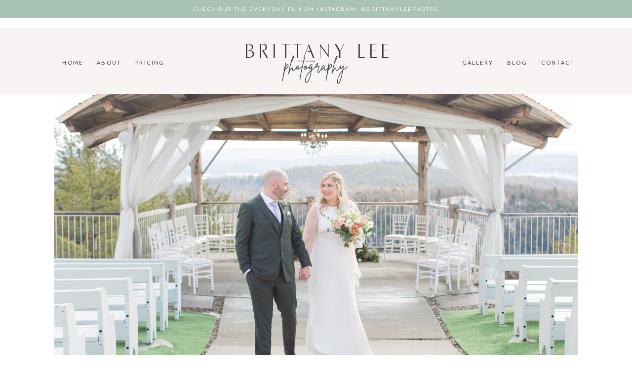

--- FILE ---
content_type: text/html; charset=utf8
request_url: https://brittanyleephotography.com/
body_size: 15369
content:
<!DOCTYPE html>
<html class="pp-rendered" lang="en-CA"><!-- ProPhoto 7.7.21 -->
<head>
	<title>Ottawa Wedding Photographer &#8211; Brittany Lee Photography &raquo; Brittany Lee Photography</title>
	<meta charset="UTF-8" />
	<meta http-equiv="X-UA-Compatible" content="IE=edge" />
	<meta name="description" content="Ottawa Wedding Photographer" />
	<meta property="og:site_name" content="Brittany Lee Photography" />
	<meta property="og:type" content="website" />
	<meta property="og:title" content="Ottawa Wedding Photographer &#8211; Brittany Lee Photography" />
	<meta property="og:url" content="https://brittanyleephotography.com/" />
	<meta property="og:description" content="Ottawa Wedding Photographer" />
	<meta name="viewport" content="width=device-width,initial-scale=1" /><meta name='robots' content='max-image-preview:large' />
	<style>img:is([sizes="auto" i], [sizes^="auto," i]) { contain-intrinsic-size: 3000px 1500px }</style>
	<link rel='dns-prefetch' href='//assets.pinterest.com' />
<link rel='dns-prefetch' href='//cdnjs.cloudflare.com' />
		<!-- This site uses the Google Analytics by MonsterInsights plugin v9.10.0 - Using Analytics tracking - https://www.monsterinsights.com/ -->
		<!-- Note: MonsterInsights is not currently configured on this site. The site owner needs to authenticate with Google Analytics in the MonsterInsights settings panel. -->
					<!-- No tracking code set -->
				<!-- / Google Analytics by MonsterInsights -->
		<script type="text/javascript">
/* <![CDATA[ */
window._wpemojiSettings = {"baseUrl":"https:\/\/s.w.org\/images\/core\/emoji\/16.0.1\/72x72\/","ext":".png","svgUrl":"https:\/\/s.w.org\/images\/core\/emoji\/16.0.1\/svg\/","svgExt":".svg","source":{"concatemoji":"https:\/\/brittanyleephotography.com\/wp-includes\/js\/wp-emoji-release.min.js?ver=6.8.3"}};
/*! This file is auto-generated */
!function(s,n){var o,i,e;function c(e){try{var t={supportTests:e,timestamp:(new Date).valueOf()};sessionStorage.setItem(o,JSON.stringify(t))}catch(e){}}function p(e,t,n){e.clearRect(0,0,e.canvas.width,e.canvas.height),e.fillText(t,0,0);var t=new Uint32Array(e.getImageData(0,0,e.canvas.width,e.canvas.height).data),a=(e.clearRect(0,0,e.canvas.width,e.canvas.height),e.fillText(n,0,0),new Uint32Array(e.getImageData(0,0,e.canvas.width,e.canvas.height).data));return t.every(function(e,t){return e===a[t]})}function u(e,t){e.clearRect(0,0,e.canvas.width,e.canvas.height),e.fillText(t,0,0);for(var n=e.getImageData(16,16,1,1),a=0;a<n.data.length;a++)if(0!==n.data[a])return!1;return!0}function f(e,t,n,a){switch(t){case"flag":return n(e,"\ud83c\udff3\ufe0f\u200d\u26a7\ufe0f","\ud83c\udff3\ufe0f\u200b\u26a7\ufe0f")?!1:!n(e,"\ud83c\udde8\ud83c\uddf6","\ud83c\udde8\u200b\ud83c\uddf6")&&!n(e,"\ud83c\udff4\udb40\udc67\udb40\udc62\udb40\udc65\udb40\udc6e\udb40\udc67\udb40\udc7f","\ud83c\udff4\u200b\udb40\udc67\u200b\udb40\udc62\u200b\udb40\udc65\u200b\udb40\udc6e\u200b\udb40\udc67\u200b\udb40\udc7f");case"emoji":return!a(e,"\ud83e\udedf")}return!1}function g(e,t,n,a){var r="undefined"!=typeof WorkerGlobalScope&&self instanceof WorkerGlobalScope?new OffscreenCanvas(300,150):s.createElement("canvas"),o=r.getContext("2d",{willReadFrequently:!0}),i=(o.textBaseline="top",o.font="600 32px Arial",{});return e.forEach(function(e){i[e]=t(o,e,n,a)}),i}function t(e){var t=s.createElement("script");t.src=e,t.defer=!0,s.head.appendChild(t)}"undefined"!=typeof Promise&&(o="wpEmojiSettingsSupports",i=["flag","emoji"],n.supports={everything:!0,everythingExceptFlag:!0},e=new Promise(function(e){s.addEventListener("DOMContentLoaded",e,{once:!0})}),new Promise(function(t){var n=function(){try{var e=JSON.parse(sessionStorage.getItem(o));if("object"==typeof e&&"number"==typeof e.timestamp&&(new Date).valueOf()<e.timestamp+604800&&"object"==typeof e.supportTests)return e.supportTests}catch(e){}return null}();if(!n){if("undefined"!=typeof Worker&&"undefined"!=typeof OffscreenCanvas&&"undefined"!=typeof URL&&URL.createObjectURL&&"undefined"!=typeof Blob)try{var e="postMessage("+g.toString()+"("+[JSON.stringify(i),f.toString(),p.toString(),u.toString()].join(",")+"));",a=new Blob([e],{type:"text/javascript"}),r=new Worker(URL.createObjectURL(a),{name:"wpTestEmojiSupports"});return void(r.onmessage=function(e){c(n=e.data),r.terminate(),t(n)})}catch(e){}c(n=g(i,f,p,u))}t(n)}).then(function(e){for(var t in e)n.supports[t]=e[t],n.supports.everything=n.supports.everything&&n.supports[t],"flag"!==t&&(n.supports.everythingExceptFlag=n.supports.everythingExceptFlag&&n.supports[t]);n.supports.everythingExceptFlag=n.supports.everythingExceptFlag&&!n.supports.flag,n.DOMReady=!1,n.readyCallback=function(){n.DOMReady=!0}}).then(function(){return e}).then(function(){var e;n.supports.everything||(n.readyCallback(),(e=n.source||{}).concatemoji?t(e.concatemoji):e.wpemoji&&e.twemoji&&(t(e.twemoji),t(e.wpemoji)))}))}((window,document),window._wpemojiSettings);
/* ]]> */
</script>
<link rel='stylesheet' id='pp-front-css-css' href='https://brittanyleephotography.com/wp-content/themes/prophoto7/css/front.css?ver=7.7.21' type='text/css' media='all' />
<style id='wp-emoji-styles-inline-css' type='text/css'>

	img.wp-smiley, img.emoji {
		display: inline !important;
		border: none !important;
		box-shadow: none !important;
		height: 1em !important;
		width: 1em !important;
		margin: 0 0.07em !important;
		vertical-align: -0.1em !important;
		background: none !important;
		padding: 0 !important;
	}
</style>
<link rel='stylesheet' id='wp-block-library-css' href='https://brittanyleephotography.com/wp-includes/css/dist/block-library/style.min.css?ver=6.8.3' type='text/css' media='all' />
<style id='classic-theme-styles-inline-css' type='text/css'>
/*! This file is auto-generated */
.wp-block-button__link{color:#fff;background-color:#32373c;border-radius:9999px;box-shadow:none;text-decoration:none;padding:calc(.667em + 2px) calc(1.333em + 2px);font-size:1.125em}.wp-block-file__button{background:#32373c;color:#fff;text-decoration:none}
</style>
<style id='global-styles-inline-css' type='text/css'>
:root{--wp--preset--aspect-ratio--square: 1;--wp--preset--aspect-ratio--4-3: 4/3;--wp--preset--aspect-ratio--3-4: 3/4;--wp--preset--aspect-ratio--3-2: 3/2;--wp--preset--aspect-ratio--2-3: 2/3;--wp--preset--aspect-ratio--16-9: 16/9;--wp--preset--aspect-ratio--9-16: 9/16;--wp--preset--color--black: #000000;--wp--preset--color--cyan-bluish-gray: #abb8c3;--wp--preset--color--white: #ffffff;--wp--preset--color--pale-pink: #f78da7;--wp--preset--color--vivid-red: #cf2e2e;--wp--preset--color--luminous-vivid-orange: #ff6900;--wp--preset--color--luminous-vivid-amber: #fcb900;--wp--preset--color--light-green-cyan: #7bdcb5;--wp--preset--color--vivid-green-cyan: #00d084;--wp--preset--color--pale-cyan-blue: #8ed1fc;--wp--preset--color--vivid-cyan-blue: #0693e3;--wp--preset--color--vivid-purple: #9b51e0;--wp--preset--gradient--vivid-cyan-blue-to-vivid-purple: linear-gradient(135deg,rgba(6,147,227,1) 0%,rgb(155,81,224) 100%);--wp--preset--gradient--light-green-cyan-to-vivid-green-cyan: linear-gradient(135deg,rgb(122,220,180) 0%,rgb(0,208,130) 100%);--wp--preset--gradient--luminous-vivid-amber-to-luminous-vivid-orange: linear-gradient(135deg,rgba(252,185,0,1) 0%,rgba(255,105,0,1) 100%);--wp--preset--gradient--luminous-vivid-orange-to-vivid-red: linear-gradient(135deg,rgba(255,105,0,1) 0%,rgb(207,46,46) 100%);--wp--preset--gradient--very-light-gray-to-cyan-bluish-gray: linear-gradient(135deg,rgb(238,238,238) 0%,rgb(169,184,195) 100%);--wp--preset--gradient--cool-to-warm-spectrum: linear-gradient(135deg,rgb(74,234,220) 0%,rgb(151,120,209) 20%,rgb(207,42,186) 40%,rgb(238,44,130) 60%,rgb(251,105,98) 80%,rgb(254,248,76) 100%);--wp--preset--gradient--blush-light-purple: linear-gradient(135deg,rgb(255,206,236) 0%,rgb(152,150,240) 100%);--wp--preset--gradient--blush-bordeaux: linear-gradient(135deg,rgb(254,205,165) 0%,rgb(254,45,45) 50%,rgb(107,0,62) 100%);--wp--preset--gradient--luminous-dusk: linear-gradient(135deg,rgb(255,203,112) 0%,rgb(199,81,192) 50%,rgb(65,88,208) 100%);--wp--preset--gradient--pale-ocean: linear-gradient(135deg,rgb(255,245,203) 0%,rgb(182,227,212) 50%,rgb(51,167,181) 100%);--wp--preset--gradient--electric-grass: linear-gradient(135deg,rgb(202,248,128) 0%,rgb(113,206,126) 100%);--wp--preset--gradient--midnight: linear-gradient(135deg,rgb(2,3,129) 0%,rgb(40,116,252) 100%);--wp--preset--font-size--small: 13px;--wp--preset--font-size--medium: 20px;--wp--preset--font-size--large: 36px;--wp--preset--font-size--x-large: 42px;--wp--preset--spacing--20: 0.44rem;--wp--preset--spacing--30: 0.67rem;--wp--preset--spacing--40: 1rem;--wp--preset--spacing--50: 1.5rem;--wp--preset--spacing--60: 2.25rem;--wp--preset--spacing--70: 3.38rem;--wp--preset--spacing--80: 5.06rem;--wp--preset--shadow--natural: 6px 6px 9px rgba(0, 0, 0, 0.2);--wp--preset--shadow--deep: 12px 12px 50px rgba(0, 0, 0, 0.4);--wp--preset--shadow--sharp: 6px 6px 0px rgba(0, 0, 0, 0.2);--wp--preset--shadow--outlined: 6px 6px 0px -3px rgba(255, 255, 255, 1), 6px 6px rgba(0, 0, 0, 1);--wp--preset--shadow--crisp: 6px 6px 0px rgba(0, 0, 0, 1);}:where(.is-layout-flex){gap: 0.5em;}:where(.is-layout-grid){gap: 0.5em;}body .is-layout-flex{display: flex;}.is-layout-flex{flex-wrap: wrap;align-items: center;}.is-layout-flex > :is(*, div){margin: 0;}body .is-layout-grid{display: grid;}.is-layout-grid > :is(*, div){margin: 0;}:where(.wp-block-columns.is-layout-flex){gap: 2em;}:where(.wp-block-columns.is-layout-grid){gap: 2em;}:where(.wp-block-post-template.is-layout-flex){gap: 1.25em;}:where(.wp-block-post-template.is-layout-grid){gap: 1.25em;}.has-black-color{color: var(--wp--preset--color--black) !important;}.has-cyan-bluish-gray-color{color: var(--wp--preset--color--cyan-bluish-gray) !important;}.has-white-color{color: var(--wp--preset--color--white) !important;}.has-pale-pink-color{color: var(--wp--preset--color--pale-pink) !important;}.has-vivid-red-color{color: var(--wp--preset--color--vivid-red) !important;}.has-luminous-vivid-orange-color{color: var(--wp--preset--color--luminous-vivid-orange) !important;}.has-luminous-vivid-amber-color{color: var(--wp--preset--color--luminous-vivid-amber) !important;}.has-light-green-cyan-color{color: var(--wp--preset--color--light-green-cyan) !important;}.has-vivid-green-cyan-color{color: var(--wp--preset--color--vivid-green-cyan) !important;}.has-pale-cyan-blue-color{color: var(--wp--preset--color--pale-cyan-blue) !important;}.has-vivid-cyan-blue-color{color: var(--wp--preset--color--vivid-cyan-blue) !important;}.has-vivid-purple-color{color: var(--wp--preset--color--vivid-purple) !important;}.has-black-background-color{background-color: var(--wp--preset--color--black) !important;}.has-cyan-bluish-gray-background-color{background-color: var(--wp--preset--color--cyan-bluish-gray) !important;}.has-white-background-color{background-color: var(--wp--preset--color--white) !important;}.has-pale-pink-background-color{background-color: var(--wp--preset--color--pale-pink) !important;}.has-vivid-red-background-color{background-color: var(--wp--preset--color--vivid-red) !important;}.has-luminous-vivid-orange-background-color{background-color: var(--wp--preset--color--luminous-vivid-orange) !important;}.has-luminous-vivid-amber-background-color{background-color: var(--wp--preset--color--luminous-vivid-amber) !important;}.has-light-green-cyan-background-color{background-color: var(--wp--preset--color--light-green-cyan) !important;}.has-vivid-green-cyan-background-color{background-color: var(--wp--preset--color--vivid-green-cyan) !important;}.has-pale-cyan-blue-background-color{background-color: var(--wp--preset--color--pale-cyan-blue) !important;}.has-vivid-cyan-blue-background-color{background-color: var(--wp--preset--color--vivid-cyan-blue) !important;}.has-vivid-purple-background-color{background-color: var(--wp--preset--color--vivid-purple) !important;}.has-black-border-color{border-color: var(--wp--preset--color--black) !important;}.has-cyan-bluish-gray-border-color{border-color: var(--wp--preset--color--cyan-bluish-gray) !important;}.has-white-border-color{border-color: var(--wp--preset--color--white) !important;}.has-pale-pink-border-color{border-color: var(--wp--preset--color--pale-pink) !important;}.has-vivid-red-border-color{border-color: var(--wp--preset--color--vivid-red) !important;}.has-luminous-vivid-orange-border-color{border-color: var(--wp--preset--color--luminous-vivid-orange) !important;}.has-luminous-vivid-amber-border-color{border-color: var(--wp--preset--color--luminous-vivid-amber) !important;}.has-light-green-cyan-border-color{border-color: var(--wp--preset--color--light-green-cyan) !important;}.has-vivid-green-cyan-border-color{border-color: var(--wp--preset--color--vivid-green-cyan) !important;}.has-pale-cyan-blue-border-color{border-color: var(--wp--preset--color--pale-cyan-blue) !important;}.has-vivid-cyan-blue-border-color{border-color: var(--wp--preset--color--vivid-cyan-blue) !important;}.has-vivid-purple-border-color{border-color: var(--wp--preset--color--vivid-purple) !important;}.has-vivid-cyan-blue-to-vivid-purple-gradient-background{background: var(--wp--preset--gradient--vivid-cyan-blue-to-vivid-purple) !important;}.has-light-green-cyan-to-vivid-green-cyan-gradient-background{background: var(--wp--preset--gradient--light-green-cyan-to-vivid-green-cyan) !important;}.has-luminous-vivid-amber-to-luminous-vivid-orange-gradient-background{background: var(--wp--preset--gradient--luminous-vivid-amber-to-luminous-vivid-orange) !important;}.has-luminous-vivid-orange-to-vivid-red-gradient-background{background: var(--wp--preset--gradient--luminous-vivid-orange-to-vivid-red) !important;}.has-very-light-gray-to-cyan-bluish-gray-gradient-background{background: var(--wp--preset--gradient--very-light-gray-to-cyan-bluish-gray) !important;}.has-cool-to-warm-spectrum-gradient-background{background: var(--wp--preset--gradient--cool-to-warm-spectrum) !important;}.has-blush-light-purple-gradient-background{background: var(--wp--preset--gradient--blush-light-purple) !important;}.has-blush-bordeaux-gradient-background{background: var(--wp--preset--gradient--blush-bordeaux) !important;}.has-luminous-dusk-gradient-background{background: var(--wp--preset--gradient--luminous-dusk) !important;}.has-pale-ocean-gradient-background{background: var(--wp--preset--gradient--pale-ocean) !important;}.has-electric-grass-gradient-background{background: var(--wp--preset--gradient--electric-grass) !important;}.has-midnight-gradient-background{background: var(--wp--preset--gradient--midnight) !important;}.has-small-font-size{font-size: var(--wp--preset--font-size--small) !important;}.has-medium-font-size{font-size: var(--wp--preset--font-size--medium) !important;}.has-large-font-size{font-size: var(--wp--preset--font-size--large) !important;}.has-x-large-font-size{font-size: var(--wp--preset--font-size--x-large) !important;}
:where(.wp-block-post-template.is-layout-flex){gap: 1.25em;}:where(.wp-block-post-template.is-layout-grid){gap: 1.25em;}
:where(.wp-block-columns.is-layout-flex){gap: 2em;}:where(.wp-block-columns.is-layout-grid){gap: 2em;}
:root :where(.wp-block-pullquote){font-size: 1.5em;line-height: 1.6;}
</style>
<link rel='stylesheet' id='wp-components-css' href='https://brittanyleephotography.com/wp-includes/css/dist/components/style.min.css?ver=6.8.3' type='text/css' media='all' />
<link rel='stylesheet' id='godaddy-styles-css' href='https://brittanyleephotography.com/wp-content/mu-plugins/vendor/wpex/godaddy-launch/includes/Dependencies/GoDaddy/Styles/build/latest.css?ver=2.0.2' type='text/css' media='all' />
<script type="text/javascript" src="https://brittanyleephotography.com/wp-includes/js/jquery/jquery.min.js?ver=3.7.1" id="jquery-core-js"></script>
<script type="text/javascript" src="https://brittanyleephotography.com/wp-includes/js/jquery/jquery-migrate.min.js?ver=3.4.1" id="jquery-migrate-js"></script>
<script type="text/javascript" src="https://cdnjs.cloudflare.com/ajax/libs/picturefill/3.0.1/picturefill.min.js?ver=3.0.1" id="picturefill-js"></script>
<link rel="https://api.w.org/" href="https://brittanyleephotography.com/wp-json/" /><link rel="alternate" title="JSON" type="application/json" href="https://brittanyleephotography.com/wp-json/wp/v2/pages/4651" /><link rel="EditURI" type="application/rsd+xml" title="RSD" href="https://brittanyleephotography.com/xmlrpc.php?rsd" />
<meta name="generator" content="WordPress 6.8.3" />
<link rel="canonical" href="https://brittanyleephotography.com/" />
<link rel='shortlink' href='https://brittanyleephotography.com/' />
<link rel="alternate" title="oEmbed (JSON)" type="application/json+oembed" href="https://brittanyleephotography.com/wp-json/oembed/1.0/embed?url=https%3A%2F%2Fbrittanyleephotography.com%2F" />
<link rel="alternate" title="oEmbed (XML)" type="text/xml+oembed" href="https://brittanyleephotography.com/wp-json/oembed/1.0/embed?url=https%3A%2F%2Fbrittanyleephotography.com%2F&#038;format=xml" />
<meta name="description" content="Creative Ottawa wedding photographer capturing love stories in a bight, airy and fun way. Serving Ottawa and Surrounding areas for Weddings and Engagements.">

	<link href="https://use.fontawesome.com/releases/v5.0.2/css/all.css" rel="stylesheet">
<script type="text/javascript">
window.PROPHOTO || (window.PROPHOTO = {});
window.PROPHOTO.imgProtection = {"level":"clicks"};
</script><script type="text/javascript">
window.PROPHOTO || (window.PROPHOTO = {});
window.PROPHOTO.designId = "8f8ec475-cdb8-49fa-8810-182a2c8e4002";
window.PROPHOTO.layoutId = "f9b7610d-9fef-4600-960b-bd452b20ac8c";
</script><meta name="p:domain_verify" content="a675e8143a7c009212bc566fcebc7aa3"/>
<link rel="stylesheet" href="https://brittanyleephotography.com/wp-content/uploads/pp/static/design-8f8ec475-cdb8-49fa-8810-182a2c8e4002-1763307102.css" /><link rel="stylesheet" href="https://brittanyleephotography.com/wp-content/uploads/pp/static/layout-f9b7610d-9fef-4600-960b-bd452b20ac8c-1763307102.css" /><link href="https://fonts.googleapis.com/css?family=Lato|Lato|Lato|Crimson+Text|Lato|Crimson+Text|Lato|Lato|Lato" rel="stylesheet">
	<link rel="alternate" href="http://feeds.feedburner.com/BrittanyLeePhotography" type="application/rss+xml" title="Brittany Lee Photography Posts RSS feed"/>
	<link rel="pingback" href="https://brittanyleephotography.com/xmlrpc.php"/>
    
    </head>

<body id="body" class="home wp-singular page-template-default page page-id-4651 wp-embed-responsive wp-theme-prophoto7 thread-comments article-ottawa-wedding-photographer-brittany-lee-photography has-lazy-images css-o9tl0j">
    
    
        <div id="fb-root"></div>
        <script>
        (function(d, s, id) {
            var js, fjs = d.getElementsByTagName(s)[0];
            if (d.getElementById(id)) return;
            js = d.createElement(s); js.id = id;
            js.src = "//connect.facebook.net/en_US/sdk.js#xfbml=1&version=v2.4";
            fjs.parentNode.insertBefore(js, fjs);
        }(document, 'script', 'facebook-jssdk'));
    </script>
    
    <script type="text/javascript">
        (function(d, platform) {
            var isIOS = [
                'iPad Simulator',
                'iPhone Simulator',
                'iPod Simulator',
                'iPad',
                'iPhone',
                'iPod'
            ].includes(platform)
            // iPad on iOS 13 detection
            || (platform === "MacIntel" && "ontouchend" in d);

            if (isIOS) {
                d.body.classList.add('is-iOS');
            }
            d.body.classList.remove('no-js').add('js');
        }(document, window.navigator.platform));
    </script>

        <script>window.twttr = (function(d, s, id) {
        var js, fjs = d.getElementsByTagName(s)[0],
            t = window.twttr || {};
        if (d.getElementById(id)) return t;
        js = d.createElement(s);
        js.id = id;
        js.src = "https://platform.twitter.com/widgets.js";
        fjs.parentNode.insertBefore(js, fjs);
        t._e = [];
        t.ready = function(f) {
            t._e.push(f);
        };
        return t;
        }(document, "script", "twitter-wjs"));
    </script>
    
        <div class="pp-slideover pp-slideover--right"><div class="css-nph25i own-css pp-block _95a863cc-20c5-4bbe-9301-8a64155d12f0" data-index="0"><div class="row no-gutters css-1w7ik8a pp-row _slideover-row _95a863cc-20c5-4bbe-9301-8a64155d12f0__row"><div class="pp-column _slideover-column _95a863cc-20c5-4bbe-9301-8a64155d12f0__column _slideover-row__column col-xs-12 col-sm-12 col-md-12 col-lg-12"><div class="css-1idj3bk pp-column__inner _slideover-column__inner _95a863cc-20c5-4bbe-9301-8a64155d12f0__column__inner _slideover-row__column__inner"><div data-id="e0d27695-554f-4b71-b7c6-df4afefee52f" data-vertical-offset="" class="pp-module _e0d27695-554f-4b71-b7c6-df4afefee52f _95a863cc-20c5-4bbe-9301-8a64155d12f0__module _slideover-row__module _slideover-column__module css-c89ksi pp-module--graphic"><section class="css-17bquuh pp-graphics"><div class="pp-graphic" style="max-width:115px;width:100%"><div><span data-tile-id="21324a6a-461f-433d-9b2e-e98cc47dfda4" class="css-kdrhkf pp-tile own-css _21324a6a-461f-433d-9b2e-e98cc47dfda4"><span class="_932514d7-183d-4139-accf-184f5eecc751 pp-tile__layer pp-tile__layer--text css-1tp4x8"><span class="pp-tile__layer__inner">studio</span></span><span class="_2991a8f1-cd8d-4d04-b946-0474b97c4e09 pp-tile__layer pp-tile__layer--text css-y5booj"><span class="pp-tile__layer__inner">Lee</span></span><span class="_7f7817e7-833e-4be5-9e42-f087c78a94b4 pp-tile__layer pp-tile__layer--text css-1nr0oxb"><span class="pp-tile__layer__inner">Brittany</span></span><span class="_e94e696d-aa68-4817-b358-d6440855f2e5 pp-tile__layer pp-tile__layer--text css-14uigaj"><span class="pp-tile__layer__inner">xo</span></span></span></div></div></section></div><div data-id="bacbb48a-1c89-47ec-b7ee-14f74f9dea52" data-vertical-offset="" class="pp-module _bacbb48a-1c89-47ec-b7ee-14f74f9dea52 _95a863cc-20c5-4bbe-9301-8a64155d12f0__module _slideover-row__module _slideover-column__module css-1inj398 pp-module--menu"><nav class="pp-menu pp-menu--vertical _bacbb48a-1c89-47ec-b7ee-14f74f9dea52 css-1ns8rez"><ul class="pp-menu-items"><li class="_ead03176-487a-4850-8542-c81f162c745b pp-menu-item--home pp-menu-item"><a href="https://brittanyleephotography.com/" target="_self">Home</a></li><li class="_79fe59ae-cf15-4755-8457-a160489434a6 pp-menu-item--page pp-menu-item"><a href="https://brittanyleephotography.com/about-brittany-lee/" target="_self">About</a></li><li class="_e454df0b-7127-4ce2-b84b-2b57fa23477a pp-menu-item--page pp-menu-item"><a href="https://brittanyleephotography.com/details/" target="_self">Pricing</a></li></ul></nav></div><div data-id="a76cb834-aa49-4406-81ad-919cc708ce27" data-vertical-offset="" class="pp-module _a76cb834-aa49-4406-81ad-919cc708ce27 _95a863cc-20c5-4bbe-9301-8a64155d12f0__module _slideover-row__module _slideover-column__module css-ek1mlt pp-module--menu"><nav class="pp-menu pp-menu--vertical _a76cb834-aa49-4406-81ad-919cc708ce27 css-unxlf9"><ul class="pp-menu-items"><li class="_2ba54ab4-2144-4cda-8ed3-1288ec89a239 pp-menu-item--page pp-menu-item"><a href="https://brittanyleephotography.com/ottawa-wedding-photography/" target="_self">Gallery</a></li><li class="_15b5f630-7d62-43f1-b5eb-f68956970596 pp-menu-item--blog pp-menu-item"><a href="https://brittanyleephotography.com/blog/" target="_self">Blog</a></li><li class="_c5ef7bd7-260e-42fc-8c5f-967d7efea7d1 pp-menu-item--page pp-menu-item"><a href="https://brittanyleephotography.com/contact-brittany-lee/" target="_self">Contact</a></li></ul></nav></div><div data-id="d6cbef40-abc9-43be-8d34-8ddd540bcea5" data-vertical-offset="" class="pp-module _d6cbef40-abc9-43be-8d34-8ddd540bcea5 _95a863cc-20c5-4bbe-9301-8a64155d12f0__module _slideover-row__module _slideover-column__module css-9hhi7i pp-module--graphic"><section class="css-cie95t pp-graphics"><div class="pp-graphic" style="max-width:9.5px;width:20.55%"><img alt="" class="" src="https://brittanyleephotography.com/wp-content/uploads/2020/10/LBC-Bold-Social-FB.png" sizes="(max-width: 19px) 100vw, 19px" /></div><div class="pp-graphic" style="max-width:15px;width:32.44736842105263%"><img alt="" class="" src="https://brittanyleephotography.com/wp-content/uploads/2020/10/LBC-Bold-Social-IG.png" sizes="(max-width: 30px) 100vw, 30px" /></div><div class="pp-graphic" style="max-width:13.5px;width:29.20263157894737%"><img alt="" class="" src="https://brittanyleephotography.com/wp-content/uploads/2020/10/LBC-Bold-Social-Pin.png" sizes="(max-width: 27px) 100vw, 27px" /></div></section></div></div><style class="entity-custom-css"></style></div><style class="entity-custom-css"></style></div><style class="entity-custom-css"></style></div></div><span class="pp-hamburger css-14qqd7a pp-hamburger--right"><span data-tile-id="c16caaf5-bb0d-4df4-8b20-6452462cd980" class="css-qe2bhz pp-tile own-css _c16caaf5-bb0d-4df4-8b20-6452462cd980"><span class="_3e188040-1925-4c3d-ac14-734733e57739 pp-tile__layer pp-tile__layer--shape css-1ssim5e"><span class="pp-tile__layer__inner"></span></span><span class="_8b9c2151-1913-49bf-a07a-5d067599978b pp-tile__layer pp-tile__layer--shape css-s3wlvn"><span class="pp-tile__layer__inner"></span></span><span class="_25d53089-66a0-4726-acb4-13edb891f127 pp-tile__layer pp-tile__layer--text css-1c0ue9z"><span class="pp-tile__layer__inner">menu</span></span><span class="_220eb2bd-6db9-4ba1-8da5-b228a3964da0 pp-tile__layer pp-tile__layer--text css-5azmeo"><span class="pp-tile__layer__inner">the</span></span><span class="_af9bb950-fa5d-49c2-a753-b52e2241d826 pp-tile__layer pp-tile__layer--shape css-1ub415j"><span class="pp-tile__layer__inner"></span></span><span class="_aee8a609-d77d-44f1-a635-6eb4181e8dca pp-tile__layer pp-tile__layer--shape css-1hbuf37"><span class="pp-tile__layer__inner"></span></span></span></span><div class="pp-layout _f9b7610d-9fef-4600-960b-bd452b20ac8c"><div class="pp-block-wrap"><div class="css-tahitm own-css pp-block _ac71db58-eccd-4598-9e0a-557f6bdee88c" data-index="0"><div class="row no-gutters css-1nwgkjv pp-row _db770b3e-4022-4a59-b2c5-bd2041fca8f3 _ac71db58-eccd-4598-9e0a-557f6bdee88c__row"><div class="pp-column _e0e09bc4-f976-4857-b0e9-23d0483208b1 _ac71db58-eccd-4598-9e0a-557f6bdee88c__column _db770b3e-4022-4a59-b2c5-bd2041fca8f3__column col-xs-12 col-sm-12 col-md-12 col-lg-12"><div class="css-1idj3bk pp-column__inner _e0e09bc4-f976-4857-b0e9-23d0483208b1__inner _ac71db58-eccd-4598-9e0a-557f6bdee88c__column__inner _db770b3e-4022-4a59-b2c5-bd2041fca8f3__column__inner"><div data-id="f6a52f19-e397-4774-964c-97102ca4fbaf" data-vertical-offset="" class="pp-module _f6a52f19-e397-4774-964c-97102ca4fbaf _ac71db58-eccd-4598-9e0a-557f6bdee88c__module _db770b3e-4022-4a59-b2c5-bd2041fca8f3__module _e0e09bc4-f976-4857-b0e9-23d0483208b1__module css-1482ne6 pp-module--text pp-module--is-dynamic"><div class="pp-text-module-body"><div><p>CHECK OUT THE EVERYDAY FUN ON INSTAGRAM: @brittanyleephotos</p></div></div></div></div><style class="entity-custom-css"></style></div><style class="entity-custom-css"></style></div><style class="entity-custom-css"></style></div><div class="css-1l6qst4 own-css pp-block _4e700827-d3fd-46fb-be6e-d4d767557b19" data-index="0"><div class="row no-gutters css-1w7ik8a pp-row _435cab0a-0a6f-48b6-852d-3020ed8767c1 _4e700827-d3fd-46fb-be6e-d4d767557b19__row"><div class="pp-column _0aa0b4d7-aa15-47f8-bddb-d42bc2868bef _4e700827-d3fd-46fb-be6e-d4d767557b19__column _435cab0a-0a6f-48b6-852d-3020ed8767c1__column col-xs-12 col-sm-12 col-md-12 col-lg-12"><div class="css-1idj3bk pp-column__inner _0aa0b4d7-aa15-47f8-bddb-d42bc2868bef__inner _4e700827-d3fd-46fb-be6e-d4d767557b19__column__inner _435cab0a-0a6f-48b6-852d-3020ed8767c1__column__inner"><div data-vertical-offset="" class="pp-module _7422b6a9-2370-4163-973d-73c2ede08067 _4e700827-d3fd-46fb-be6e-d4d767557b19__module _435cab0a-0a6f-48b6-852d-3020ed8767c1__module _0aa0b4d7-aa15-47f8-bddb-d42bc2868bef__module css-ap3ili pp-module--grid"><div class="pp-grid-wrap grids-b71a5d85-f495-4e86-b446-c768a0abd809 _b71a5d85-f495-4e86-b446-c768a0abd809"><script type="application/json">{"itemIdealWidth":{"amount":100,"unit":"px"},"moduleType":"grid","itemMinWidth":{"amount":50,"unit":"px"},"showOptionalText":false,"layout":"cropped","excludedCategoryIds":[],"style":"b71a5d85-f495-4e86-b446-c768a0abd809","itemMaxWidth":{"amount":400,"unit":"px"},"maxCols":{"amount":0,"unit":""},"categoryId":"","type":"instagram","selectedImageCollectionIds":[],"numItems":{"amount":6,"unit":""},"gutter":{"amount":1,"unit":"px"},"cropRatio":"1:1","selectedPostIds":[],"itemStyle":"text-below","titleFontClass":"fonts-631a722a-8d91-4e9a-b172-69eb45f9a4bd","textFontClass":"fonts-7c6e258a-f9a5-4b49-bc92-7f6c4c98c6e2","imageInset":0,"imageBorderWidth":0,"rolloverEffect":"fade","id":"7422b6a9-2370-4163-973d-73c2ede08067","crop":1,"items":[]}</script></div></div></div><style class="entity-custom-css"></style></div><style class="entity-custom-css"></style></div><style class="entity-custom-css"></style></div><div class="css-t80cm own-css pp-block _446e1856-e91d-47b2-82eb-8b7f83dbbf1c" data-index="0"><div class="row no-gutters css-uhexih pp-row _b5eff164-5893-4b9b-905e-1d6cbc7b5666 _446e1856-e91d-47b2-82eb-8b7f83dbbf1c__row"><div class="pp-column _a780479d-a956-49d7-b751-13576f1cf0fe _446e1856-e91d-47b2-82eb-8b7f83dbbf1c__column _b5eff164-5893-4b9b-905e-1d6cbc7b5666__column col-xs-12 col-sm-12 col-md-4 col-lg-4"><div class="css-127cq5c pp-column__inner _a780479d-a956-49d7-b751-13576f1cf0fe__inner _446e1856-e91d-47b2-82eb-8b7f83dbbf1c__column__inner _b5eff164-5893-4b9b-905e-1d6cbc7b5666__column__inner"><div data-id="550956d8-d461-4908-b053-1cef9a248926" data-vertical-offset="" class="pp-module _550956d8-d461-4908-b053-1cef9a248926 _446e1856-e91d-47b2-82eb-8b7f83dbbf1c__module _b5eff164-5893-4b9b-905e-1d6cbc7b5666__module _a780479d-a956-49d7-b751-13576f1cf0fe__module css-17mhnc6 pp-module--menu"><nav class="pp-menu pp-menu--horizontal _550956d8-d461-4908-b053-1cef9a248926 css-cx04rq"><ul class="pp-menu-items"><li class="_ead03176-487a-4850-8542-c81f162c745b pp-menu-item--home pp-menu-item"><a href="https://brittanyleephotography.com/" target="_self">Home</a></li><li class="_79fe59ae-cf15-4755-8457-a160489434a6 pp-menu-item--page pp-menu-item"><a href="https://brittanyleephotography.com/about-brittany-lee/" target="_self">About</a></li><li class="_e454df0b-7127-4ce2-b84b-2b57fa23477a pp-menu-item--page pp-menu-item"><a href="https://brittanyleephotography.com/details/" target="_self">Pricing</a></li></ul></nav></div></div><style class="entity-custom-css"></style></div><div class="pp-column _cff24af5-d085-406a-bc2b-072243d87a83 _446e1856-e91d-47b2-82eb-8b7f83dbbf1c__column _b5eff164-5893-4b9b-905e-1d6cbc7b5666__column col-xs-12 col-sm-12 col-md-4 col-lg-4"><div class="css-aduux2 pp-column__inner _cff24af5-d085-406a-bc2b-072243d87a83__inner _446e1856-e91d-47b2-82eb-8b7f83dbbf1c__column__inner _b5eff164-5893-4b9b-905e-1d6cbc7b5666__column__inner"><div data-id="61792470-f881-4bc3-ad0d-f18c6e5b941c" data-vertical-offset="" class="pp-module _61792470-f881-4bc3-ad0d-f18c6e5b941c _446e1856-e91d-47b2-82eb-8b7f83dbbf1c__module _b5eff164-5893-4b9b-905e-1d6cbc7b5666__module _cff24af5-d085-406a-bc2b-072243d87a83__module css-eesz4i pp-module--graphic"><section class="css-17bquuh pp-graphics"><div class="pp-graphic" style="max-width:299px;width:100%"><a href="https://brittanyleephotography.com" target=""><div><span data-tile-id="8c80b764-4b00-401f-8c64-a8fcee3f5088" class="css-1olua81 pp-tile own-css _8c80b764-4b00-401f-8c64-a8fcee3f5088"><span class="_31f87b97-9e5c-42ba-9d33-455b1b38ca97 pp-tile__layer pp-tile__layer--text css-12kg0oz"><span class="pp-tile__layer__inner">2019</span></span><span class="_34e8b17b-598c-43e9-8154-93a9617dbfa7 pp-tile__layer pp-tile__layer--text css-kdr4r7"><span class="pp-tile__layer__inner">photography</span></span><span class="_bed7fc8f-1ff9-4b45-b02f-0df0f8c06bad pp-tile__layer pp-tile__layer--text css-1kc3ly5"><span class="pp-tile__layer__inner">est.</span></span><span class="_3421b5d0-5a75-42fe-ab9a-1ab8fc922fe9 pp-tile__layer pp-tile__layer--text css-1loe08h"><span class="pp-tile__layer__inner">BRITTANY LEE</span></span></span></div></a></div></section></div></div><style class="entity-custom-css"></style></div><div class="pp-column _4728ba98-41fe-4206-9d5e-bb28f4a51353 _446e1856-e91d-47b2-82eb-8b7f83dbbf1c__column _b5eff164-5893-4b9b-905e-1d6cbc7b5666__column col-xs-12 col-sm-12 col-md-4 col-lg-4"><div class="css-127cq5c pp-column__inner _4728ba98-41fe-4206-9d5e-bb28f4a51353__inner _446e1856-e91d-47b2-82eb-8b7f83dbbf1c__column__inner _b5eff164-5893-4b9b-905e-1d6cbc7b5666__column__inner"><div data-id="e5e61cd7-6720-40db-9658-b329fe558e80" data-vertical-offset="" class="pp-module _e5e61cd7-6720-40db-9658-b329fe558e80 _446e1856-e91d-47b2-82eb-8b7f83dbbf1c__module _b5eff164-5893-4b9b-905e-1d6cbc7b5666__module _4728ba98-41fe-4206-9d5e-bb28f4a51353__module css-17mhnc6 pp-module--menu"><nav class="pp-menu pp-menu--horizontal _e5e61cd7-6720-40db-9658-b329fe558e80 css-cx04rq"><ul class="pp-menu-items"><li class="_2ba54ab4-2144-4cda-8ed3-1288ec89a239 pp-menu-item--page pp-menu-item"><a href="https://brittanyleephotography.com/ottawa-wedding-photography/" target="_self">Gallery</a></li><li class="_15b5f630-7d62-43f1-b5eb-f68956970596 pp-menu-item--blog pp-menu-item"><a href="https://brittanyleephotography.com/blog/" target="_self">Blog</a></li><li class="_c5ef7bd7-260e-42fc-8c5f-967d7efea7d1 pp-menu-item--page pp-menu-item"><a href="https://brittanyleephotography.com/contact-brittany-lee/" target="_self">Contact</a></li></ul></nav></div></div><style class="entity-custom-css"></style></div><style class="entity-custom-css"></style></div><style class="entity-custom-css"></style></div><div class="css-1unz4dr own-css pp-block _e993c723-7a61-4218-aee9-1ff04ce148a5" data-index="0"><div class="row no-gutters css-1w7ik8a pp-row _68c6f764-0f0a-436e-9985-871434572fbf _e993c723-7a61-4218-aee9-1ff04ce148a5__row"><div class="pp-column _51ccec96-6cec-4651-859d-2be6b4ec9091 _e993c723-7a61-4218-aee9-1ff04ce148a5__column _68c6f764-0f0a-436e-9985-871434572fbf__column col-xs-12 col-sm-12 col-md-12 col-lg-12"><div class="css-1idj3bk pp-column__inner _51ccec96-6cec-4651-859d-2be6b4ec9091__inner _e993c723-7a61-4218-aee9-1ff04ce148a5__column__inner _68c6f764-0f0a-436e-9985-871434572fbf__column__inner"></div><style class="entity-custom-css"></style></div><style class="entity-custom-css"></style></div><style class="entity-custom-css"></style></div><div class="css-1sqruku own-css pp-block _a971a75a-1436-40c7-9bf2-63643a449f23" data-index="0"><div class="row no-gutters css-qbf7v5 pp-row _26afbcbc-f986-4b53-8fab-8558235643f9 _a971a75a-1436-40c7-9bf2-63643a449f23__row"><div class="pp-column _52b318ab-8248-4d86-ab7c-44778189da18 _a971a75a-1436-40c7-9bf2-63643a449f23__column _26afbcbc-f986-4b53-8fab-8558235643f9__column col-xs-12 col-sm-12 col-md-3 col-lg-3"><div class="css-1sri67v pp-column__inner _52b318ab-8248-4d86-ab7c-44778189da18__inner _a971a75a-1436-40c7-9bf2-63643a449f23__column__inner _26afbcbc-f986-4b53-8fab-8558235643f9__column__inner"><div data-id="c240eff0-6b55-45e6-bcc3-8c48aa1e4a6e" data-vertical-offset="" class="pp-module _c240eff0-6b55-45e6-bcc3-8c48aa1e4a6e _a971a75a-1436-40c7-9bf2-63643a449f23__module _26afbcbc-f986-4b53-8fab-8558235643f9__module _52b318ab-8248-4d86-ab7c-44778189da18__module css-1smx4vg pp-module--graphic"><section class="css-xjzv07 pp-graphics"><div class="pp-graphic" style="max-width:99px;width:47.911764705882355%"><a href="https://www.instagram.com/brittanyleephotos" target="_blank"><div><span data-tile-id="ea909d7c-c553-4b09-8eaa-e9bb2027c284" class="css-ot0j79 pp-tile own-css _ea909d7c-c553-4b09-8eaa-e9bb2027c284"><span class="_bc440ec6-8be7-42e4-b211-9b486481d64c pp-tile__layer pp-tile__layer--text css-7tcbvy"><span class="pp-tile__layer__inner">instagram</span></span><span class="_d70e14c0-e9a0-464f-9b0e-02522d601323 pp-tile__layer pp-tile__layer--image css-1g6nkht"><img alt="" class="pp-image pp-tile__layer__inner" src="https://brittanyleephotography.com/wp-content/uploads/2020/10/LBC-Bold-Social-IG.png" srcset="https://brittanyleephotography.com/wp-content/uploads/2020/10/LBC-Bold-Social-IG.png 30w" data-pfsrcset="https://brittanyleephotography.com/wp-content/uploads/2020/10/LBC-Bold-Social-IG.png 30w" sizes="(max-width: 30px) 100vw, 30px" /></span></span></div></a></div><div class="pp-graphic" style="max-width:88px;width:42.588235294117645%"><a href="https://www.facebook.com/brittanyleephoto" target="_blank"><div><span data-tile-id="8747524a-2b82-4503-8ce6-b47d285377fb" class="css-19iikt8 pp-tile own-css _8747524a-2b82-4503-8ce6-b47d285377fb"><span class="_0be43540-12e2-40ac-af08-a87080fd340f pp-tile__layer pp-tile__layer--text css-445jx7"><span class="pp-tile__layer__inner">facebook</span></span><span class="_3edc0946-4894-44aa-824a-a65be5bcd6a3 pp-tile__layer pp-tile__layer--image css-1oqsiwk"><img alt="" class="pp-image pp-tile__layer__inner" src="https://brittanyleephotography.com/wp-content/uploads/2020/10/LBC-Bold-Social-FB.png" srcset="https://brittanyleephotography.com/wp-content/uploads/2020/10/LBC-Bold-Social-FB.png 19w" data-pfsrcset="https://brittanyleephotography.com/wp-content/uploads/2020/10/LBC-Bold-Social-FB.png 19w" sizes="(max-width: 19px) 100vw, 19px" /></span></span></div></a></div></section></div></div><style class="entity-custom-css"></style></div><div class="pp-column _cfc100be-2318-443e-ae5e-002b6222d0d9 _a971a75a-1436-40c7-9bf2-63643a449f23__column _26afbcbc-f986-4b53-8fab-8558235643f9__column col-xs-12 col-sm-12 col-md-6 col-lg-6"><div class="css-rjmlwn pp-column__inner _cfc100be-2318-443e-ae5e-002b6222d0d9__inner _a971a75a-1436-40c7-9bf2-63643a449f23__column__inner _26afbcbc-f986-4b53-8fab-8558235643f9__column__inner"><div data-id="b927f325-39a1-423b-a388-68230a3a55d4" data-vertical-offset="" class="pp-module _b927f325-39a1-423b-a388-68230a3a55d4 _a971a75a-1436-40c7-9bf2-63643a449f23__module _26afbcbc-f986-4b53-8fab-8558235643f9__module _cfc100be-2318-443e-ae5e-002b6222d0d9__module css-10ud9yy pp-module--text pp-module--is-dynamic"><div class="pp-text-module-body"><div><h6><strong>OTTAWA  wedding photographer</strong></h6></div></div></div></div><style class="entity-custom-css"></style></div><div class="pp-column _9ce2ba5f-1254-4a42-9d97-e06ede859eb9 _a971a75a-1436-40c7-9bf2-63643a449f23__column _26afbcbc-f986-4b53-8fab-8558235643f9__column col-xs-12 col-sm-12 col-md-3 col-lg-3"><div class="css-1sri67v pp-column__inner _9ce2ba5f-1254-4a42-9d97-e06ede859eb9__inner _a971a75a-1436-40c7-9bf2-63643a449f23__column__inner _26afbcbc-f986-4b53-8fab-8558235643f9__column__inner"><div data-id="23b03bb3-bd6f-4fd2-a493-ae2fc234a16e" data-vertical-offset="" class="pp-module _23b03bb3-bd6f-4fd2-a493-ae2fc234a16e _a971a75a-1436-40c7-9bf2-63643a449f23__module _26afbcbc-f986-4b53-8fab-8558235643f9__module _9ce2ba5f-1254-4a42-9d97-e06ede859eb9__module css-1smx4vg pp-module--graphic"><section class="css-17bquuh pp-graphics"><div class="pp-graphic" style="max-width:202px;width:100%"><a href="https://brittanyleephotography.com/contact-brittany-lee/" target=""><div><span data-tile-id="d0b0e6a3-e334-4255-96e4-440279f9a985" class="css-1drscrz pp-tile own-css _d0b0e6a3-e334-4255-96e4-440279f9a985"><span class="_06b88f12-6a22-4381-92f1-a28e2c7eee1c pp-tile__layer pp-tile__layer--text css-dgc492"><span class="pp-tile__layer__inner">Booked</span></span><span class="_b350a444-dc52-4328-acb0-7d8fdc8f29c4 pp-tile__layer pp-tile__layer--text css-9o354x"><span class="pp-tile__layer__inner">your day</span></span><span class="_f17e0c96-64bb-434d-a4b9-40fb4ac171d6 pp-tile__layer pp-tile__layer--text css-v36uw3"><span class="pp-tile__layer__inner">Lets get</span></span></span></div></a></div></section></div></div><style class="entity-custom-css"></style></div><style class="entity-custom-css"></style></div><style class="entity-custom-css"></style></div><div class="css-179pfei own-css pp-block _1a4b872e-ec4c-4ff7-a763-29be1fc1547c" data-index="0"><div class="row no-gutters css-1lhwe9j pp-row _311dc9f2-853a-4bb8-bc37-f721d1381caf _1a4b872e-ec4c-4ff7-a763-29be1fc1547c__row"><div class="pp-column _eada86c4-3fc2-43ee-9a17-320a2c56835b _1a4b872e-ec4c-4ff7-a763-29be1fc1547c__column _311dc9f2-853a-4bb8-bc37-f721d1381caf__column col-xs-12 col-sm-12 col-md-5 col-lg-5"><div class="css-1aoqpqz pp-column__inner _eada86c4-3fc2-43ee-9a17-320a2c56835b__inner _1a4b872e-ec4c-4ff7-a763-29be1fc1547c__column__inner _311dc9f2-853a-4bb8-bc37-f721d1381caf__column__inner"><div data-id="2ac33d15-0077-44a3-9c0e-5e7205232ad6" data-vertical-offset="" class="pp-module _2ac33d15-0077-44a3-9c0e-5e7205232ad6 _1a4b872e-ec4c-4ff7-a763-29be1fc1547c__module _311dc9f2-853a-4bb8-bc37-f721d1381caf__module _eada86c4-3fc2-43ee-9a17-320a2c56835b__module css-1smx4vg pp-module--graphic"><section class="css-17bquuh pp-graphics"><div class="pp-graphic" style="max-width:1600px;width:100%"><img alt="" class="lazyload" src="[data-uri]" sizes="(max-width: 471px) 100vw, 471px" data-src="https://brittanyleephotography.com/wp-content/uploads/2020/10/Headshots_Oct2020-24.jpg" /></div></section></div></div><style class="entity-custom-css"></style></div><div class="pp-column _9942e922-89ea-4c4a-bfc2-7d21d9b7d79c _1a4b872e-ec4c-4ff7-a763-29be1fc1547c__column _311dc9f2-853a-4bb8-bc37-f721d1381caf__column col-xs-12 col-sm-12 col-md-7 col-lg-7"><div class="css-hu3hdm pp-column__inner _9942e922-89ea-4c4a-bfc2-7d21d9b7d79c__inner _1a4b872e-ec4c-4ff7-a763-29be1fc1547c__column__inner _311dc9f2-853a-4bb8-bc37-f721d1381caf__column__inner"><div data-id="94c7c49e-8dd9-4792-951d-aea70ecd6b22" data-vertical-offset="" class="pp-module _94c7c49e-8dd9-4792-951d-aea70ecd6b22 _1a4b872e-ec4c-4ff7-a763-29be1fc1547c__module _311dc9f2-853a-4bb8-bc37-f721d1381caf__module _9942e922-89ea-4c4a-bfc2-7d21d9b7d79c__module css-e3s0t7 pp-module--text pp-module--is-dynamic"><div class="pp-text-module-body"><div><h1>Hello, I'm Brittany</h1></div></div></div><div data-id="766f2cf6-daa6-40db-b35f-1106769ffadb" data-vertical-offset="" class="pp-module _766f2cf6-daa6-40db-b35f-1106769ffadb _1a4b872e-ec4c-4ff7-a763-29be1fc1547c__module _311dc9f2-853a-4bb8-bc37-f721d1381caf__module _9942e922-89ea-4c4a-bfc2-7d21d9b7d79c__module css-xclefx pp-module--text pp-module--is-dynamic"><div class="pp-text-module-body"><div><h3>WAnnabe minimalist • BRUNETTE  •  Oreo cookie lover</h3></div></div></div><div data-id="e5665076-65bc-4692-a443-b217979e32e7" data-vertical-offset="" class="pp-module _e5665076-65bc-4692-a443-b217979e32e7 _1a4b872e-ec4c-4ff7-a763-29be1fc1547c__module _311dc9f2-853a-4bb8-bc37-f721d1381caf__module _9942e922-89ea-4c4a-bfc2-7d21d9b7d79c__module css-4y4u6r pp-module--text pp-module--is-dynamic"><div class="pp-text-module-body"><div><h4>Oh, and I’m also a kick-ass wedding photographer.</h4></div></div></div><div data-id="c786f6d5-cb2f-4595-ac79-2620abb5ab75" data-vertical-offset="" class="pp-module _c786f6d5-cb2f-4595-ac79-2620abb5ab75 _1a4b872e-ec4c-4ff7-a763-29be1fc1547c__module _311dc9f2-853a-4bb8-bc37-f721d1381caf__module _9942e922-89ea-4c4a-bfc2-7d21d9b7d79c__module css-1taz7jw pp-module--text pp-module--is-dynamic"><div class="pp-text-module-body"><div><p>On your big day I will be a joke slinging, wedding party wrangling, stray hair bobby-pinning machine! Sure, I take great photos, but it's equally important to me that I am a vendor who makes your life easy and your wedding day fun! After all, we are aren't just creating images, we are celebrating moments!</p></div></div></div><div data-id="14a114e4-d062-431d-bc70-62e5e056d1d5" data-vertical-offset="" class="pp-module _14a114e4-d062-431d-bc70-62e5e056d1d5 _1a4b872e-ec4c-4ff7-a763-29be1fc1547c__module _311dc9f2-853a-4bb8-bc37-f721d1381caf__module _9942e922-89ea-4c4a-bfc2-7d21d9b7d79c__module css-1nijjv2 pp-module--graphic"><section class="css-17bquuh pp-graphics"><div class="pp-graphic" style="max-width:110px;width:100%"><a href="https://brittanyleephotography.com/about-brittany-lee/" target=""><div><span data-tile-id="c34f90c6-17b9-46a2-8b27-5d13732ce922" class="css-nqfhsr pp-tile own-css _c34f90c6-17b9-46a2-8b27-5d13732ce922"><span class="_eb6bab4d-76e2-43f8-945f-5286b6f9f867 pp-tile__layer pp-tile__layer--text css-d40rbr"><span class="pp-tile__layer__inner">read more</span></span></span></div></a></div></section></div><div data-id="bc212c73-0cdb-44e2-b357-50b68d4f570b" data-vertical-offset="" class="pp-module _bc212c73-0cdb-44e2-b357-50b68d4f570b _1a4b872e-ec4c-4ff7-a763-29be1fc1547c__module _311dc9f2-853a-4bb8-bc37-f721d1381caf__module _9942e922-89ea-4c4a-bfc2-7d21d9b7d79c__module css-1nijjv2 pp-module--graphic"><section class="css-17bquuh pp-graphics"><div class="pp-graphic" style="max-width:0px;width:NaN%"><div></div></div></section></div></div><style class="entity-custom-css"></style></div><style class="entity-custom-css"></style></div><style class="entity-custom-css"></style></div><div class="css-29970b own-css pp-block _68f4cac6-6069-4c8d-94ca-167347ceb3dc" data-index="0"><div class="row no-gutters css-1m6j89x pp-row _02050fa5-d070-40ea-aaf2-59a46787de88 _68f4cac6-6069-4c8d-94ca-167347ceb3dc__row"><div class="pp-column _30d2bc8f-3fc0-4fe5-a16c-5fc64f5673cc _68f4cac6-6069-4c8d-94ca-167347ceb3dc__column _02050fa5-d070-40ea-aaf2-59a46787de88__column col-xs-12 col-sm-12 col-md-4 col-lg-4"><div class="css-1sg4u3x pp-column__inner _30d2bc8f-3fc0-4fe5-a16c-5fc64f5673cc__inner _68f4cac6-6069-4c8d-94ca-167347ceb3dc__column__inner _02050fa5-d070-40ea-aaf2-59a46787de88__column__inner"><div data-id="34e1cd3e-5083-4ccd-b02a-9b82cda31351" data-vertical-offset="" class="pp-module _34e1cd3e-5083-4ccd-b02a-9b82cda31351 _68f4cac6-6069-4c8d-94ca-167347ceb3dc__module _02050fa5-d070-40ea-aaf2-59a46787de88__module _30d2bc8f-3fc0-4fe5-a16c-5fc64f5673cc__module css-1smx4vg pp-module--graphic"><section class="css-17bquuh pp-graphics"><div class="pp-graphic" style="max-width:310px;width:100%"><a href="https://brittanyleephotography.com/ottawa-wedding-photography/" target=""><div><span data-tile-id="a22db0a1-08e0-4037-82a6-5bbec72c35cf" class="css-10sufyp pp-tile own-css _a22db0a1-08e0-4037-82a6-5bbec72c35cf"><span class="_8fcd84be-e5f6-43dc-96cc-a293127eb03a pp-tile__layer pp-tile__layer--shape css-1riynhd"><span class="pp-tile__layer__inner"></span></span><span class="_ef14849c-f601-461f-bbf3-d0425688da8b pp-tile__layer pp-tile__layer--text css-1fodzo8"><span class="pp-tile__layer__inner">view my work</span></span><span class="_680a6050-aa99-40a6-9fbe-9c9a2645bc41 pp-tile__layer pp-tile__layer--text css-wwwexg"><span class="pp-tile__layer__inner">0</span></span><span class="_941fd77b-10ff-48d7-8e66-82e5b1816190 pp-tile__layer pp-tile__layer--image css-hff7q9"><img alt="Bride and groom together on wedding day" class="pp-image pp-tile__layer__inner lazyload" src="[data-uri]" sizes="(max-width: 427px) 100vw, 427px" data-src="https://brittanyleephotography.com/wp-content/uploads/2020/10/Brittany-Lee-Photo-Ottawa-Wedding-Photographer-1-6.jpg" data-srcset="https://brittanyleephotography.com/wp-content/uploads/2020/10/Brittany-Lee-Photo-Ottawa-Wedding-Photographer-1-6.jpg 427w" /></span><span class="_3e6fe1b8-c7b2-460a-8982-ec7417348ec9 pp-tile__layer pp-tile__layer--text css-oppx69"><span class="pp-tile__layer__inner">1</span></span></span></div></a></div></section></div></div><style class="entity-custom-css"></style></div><div class="pp-column _c22201e0-45db-4742-96c3-a3d0051e66ad _68f4cac6-6069-4c8d-94ca-167347ceb3dc__column _02050fa5-d070-40ea-aaf2-59a46787de88__column col-xs-12 col-sm-12 col-md-4 col-lg-4"><div class="css-1c2rmp7 pp-column__inner _c22201e0-45db-4742-96c3-a3d0051e66ad__inner _68f4cac6-6069-4c8d-94ca-167347ceb3dc__column__inner _02050fa5-d070-40ea-aaf2-59a46787de88__column__inner"><div data-id="bc59770f-f793-4f86-9a3b-040bc1acc1db" data-vertical-offset="" class="pp-module _bc59770f-f793-4f86-9a3b-040bc1acc1db _68f4cac6-6069-4c8d-94ca-167347ceb3dc__module _02050fa5-d070-40ea-aaf2-59a46787de88__module _c22201e0-45db-4742-96c3-a3d0051e66ad__module css-1smx4vg pp-module--graphic"><section class="css-17bquuh pp-graphics"><div class="pp-graphic" style="max-width:0px;width:NaN%"><div></div></div></section></div><div data-id="ea0a0844-9089-44e7-a0eb-ea3babaf2c3d" data-vertical-offset="" class="pp-module _ea0a0844-9089-44e7-a0eb-ea3babaf2c3d _68f4cac6-6069-4c8d-94ca-167347ceb3dc__module _02050fa5-d070-40ea-aaf2-59a46787de88__module _c22201e0-45db-4742-96c3-a3d0051e66ad__module css-1smx4vg pp-module--graphic"><section class="css-17bquuh pp-graphics"><div class="pp-graphic" style="max-width:310px;width:100%"><a href="https://brittanyleephotography.com/blog/" target=""><div><span data-tile-id="1370e16a-c6c9-42f5-85ce-5ebc6ed2cc72" class="css-10sufyp pp-tile own-css _1370e16a-c6c9-42f5-85ce-5ebc6ed2cc72"><span class="_aef32b3d-b66d-4041-ad13-c2425d8f67b5 pp-tile__layer pp-tile__layer--shape css-adkh77"><span class="pp-tile__layer__inner"></span></span><span class="_3ba5c08f-f46b-40af-885b-e9d078656937 pp-tile__layer pp-tile__layer--text css-1fodzo8"><span class="pp-tile__layer__inner">read the blog</span></span><span class="_d43c50ce-ce0d-4cac-ab79-9f9eca60e3b9 pp-tile__layer pp-tile__layer--text css-wwwexg"><span class="pp-tile__layer__inner">0</span></span><span class="_7109b76b-01f0-4e67-bc94-b56d108300b5 pp-tile__layer pp-tile__layer--image css-1x2sod7"><img alt="" class="pp-image pp-tile__layer__inner lazyload" src="[data-uri]" sizes="(max-width: 436px) 100vw, 436px" data-src="https://brittanyleephotography.com/wp-content/uploads/2020/10/Brittany-Lee-Photo-Ottawa-Wedding-Photographer-1-3.jpg" data-srcset="https://brittanyleephotography.com/wp-content/uploads/2020/10/Brittany-Lee-Photo-Ottawa-Wedding-Photographer-1-3.jpg 436w" /></span><span class="_d5ee41ef-1f6d-4546-84c7-3b6c206012af pp-tile__layer pp-tile__layer--text css-edsdyx"><span class="pp-tile__layer__inner">2</span></span></span></div></a></div></section></div></div><style class="entity-custom-css"></style></div><div class="pp-column _f129e027-205c-4482-b065-f34e98f181b7 _68f4cac6-6069-4c8d-94ca-167347ceb3dc__column _02050fa5-d070-40ea-aaf2-59a46787de88__column col-xs-12 col-sm-12 col-md-4 col-lg-4"><div class="css-ytz7my pp-column__inner _f129e027-205c-4482-b065-f34e98f181b7__inner _68f4cac6-6069-4c8d-94ca-167347ceb3dc__column__inner _02050fa5-d070-40ea-aaf2-59a46787de88__column__inner"><div data-id="16347aeb-c76c-4bcb-a7c2-f1ef53f52236" data-vertical-offset="" class="pp-module _16347aeb-c76c-4bcb-a7c2-f1ef53f52236 _68f4cac6-6069-4c8d-94ca-167347ceb3dc__module _02050fa5-d070-40ea-aaf2-59a46787de88__module _f129e027-205c-4482-b065-f34e98f181b7__module css-1smx4vg pp-module--graphic"><section class="css-17bquuh pp-graphics"><div class="pp-graphic" style="max-width:0px;width:NaN%"><div></div></div></section></div><div data-id="8d6ccc8e-3487-4ee7-8225-e0f86a34f712" data-vertical-offset="" class="pp-module _8d6ccc8e-3487-4ee7-8225-e0f86a34f712 _68f4cac6-6069-4c8d-94ca-167347ceb3dc__module _02050fa5-d070-40ea-aaf2-59a46787de88__module _f129e027-205c-4482-b065-f34e98f181b7__module css-1smx4vg pp-module--graphic"><section class="css-17bquuh pp-graphics"><div class="pp-graphic" style="max-width:310px;width:100%"><a href="https://brittanyleephotography.com/contact-brittany-lee/" target=""><div><span data-tile-id="c7c70d1f-50a8-484d-8326-f33a28060210" class="css-10sufyp pp-tile own-css _c7c70d1f-50a8-484d-8326-f33a28060210"><span class="_0ab3fdbe-df0f-43b2-bff1-1e7a6dfdf431 pp-tile__layer pp-tile__layer--shape css-adkh77"><span class="pp-tile__layer__inner"></span></span><span class="_729b47ed-57d7-4015-840c-33908fea0a97 pp-tile__layer pp-tile__layer--text css-1fodzo8"><span class="pp-tile__layer__inner">work with me</span></span><span class="_c33413de-d1c9-49bc-b53b-e81e7ba235f9 pp-tile__layer pp-tile__layer--text css-wwwexg"><span class="pp-tile__layer__inner">0</span></span><span class="_65de94c0-57d8-4f8f-a923-c9e5b88aac3f pp-tile__layer pp-tile__layer--image css-hff7q9"><img alt="bride and groom kissing" class="pp-image pp-tile__layer__inner lazyload" src="[data-uri]" sizes="(max-width: 427px) 100vw, 427px" data-src="https://brittanyleephotography.com/wp-content/uploads/2020/10/Brittany-Lee-Photo-Ottawa-Wedding-Photographer-1-7.jpg" data-srcset="https://brittanyleephotography.com/wp-content/uploads/2020/10/Brittany-Lee-Photo-Ottawa-Wedding-Photographer-1-7.jpg 427w" /></span><span class="_be263ffe-a036-4df0-bc77-1dd99a0d6ef2 pp-tile__layer pp-tile__layer--text css-edsdyx"><span class="pp-tile__layer__inner">3</span></span></span></div></a></div></section></div></div><style class="entity-custom-css"></style></div><style class="entity-custom-css"></style></div><style class="entity-custom-css"></style></div><div class="css-179pfei own-css pp-block _eafb34fe-8765-4fca-9f6b-dea4b4b0d16b" data-index="0"><div class="row no-gutters css-1lhwe9j pp-row _6672c8ae-efe6-4775-88dd-5141f4833d86 _eafb34fe-8765-4fca-9f6b-dea4b4b0d16b__row"><div class="pp-column _1eca855d-7e7e-44a5-9b04-7b482c7e88e2 _eafb34fe-8765-4fca-9f6b-dea4b4b0d16b__column _6672c8ae-efe6-4775-88dd-5141f4833d86__column col-xs-12 col-sm-12 col-md-7 col-lg-7"><div class="css-hu3hdm pp-column__inner _1eca855d-7e7e-44a5-9b04-7b482c7e88e2__inner _eafb34fe-8765-4fca-9f6b-dea4b4b0d16b__column__inner _6672c8ae-efe6-4775-88dd-5141f4833d86__column__inner"><div data-id="1719160a-8eec-4b3b-95d1-31fcecc093ee" data-vertical-offset="" class="pp-module _1719160a-8eec-4b3b-95d1-31fcecc093ee _eafb34fe-8765-4fca-9f6b-dea4b4b0d16b__module _6672c8ae-efe6-4775-88dd-5141f4833d86__module _1eca855d-7e7e-44a5-9b04-7b482c7e88e2__module css-e3s0t7 pp-module--text pp-module--is-dynamic"><div class="pp-text-module-body"><div><h1>Branding + Product Photography</h1></div></div></div><div data-id="c016baf5-1f9a-4813-b116-baec666cb0ac" data-vertical-offset="" class="pp-module _c016baf5-1f9a-4813-b116-baec666cb0ac _eafb34fe-8765-4fca-9f6b-dea4b4b0d16b__module _6672c8ae-efe6-4775-88dd-5141f4833d86__module _1eca855d-7e7e-44a5-9b04-7b482c7e88e2__module css-izi77l pp-module--text pp-module--is-dynamic"><div class="pp-text-module-body"><div><p>Are you a business or brand looking to take things to the next level? If you want to stand out in an online world, you need to create visual content that is drawing people in and showcasing what you have to offer. I love working with businesses to highlight their products or services in a way that sets them apart! I'd love to chat more about your branding, product, or commercial photography!</p></div></div></div><div data-id="a201201d-c9ab-4b3a-9a9e-21db755459de" data-vertical-offset="" class="pp-module _a201201d-c9ab-4b3a-9a9e-21db755459de _eafb34fe-8765-4fca-9f6b-dea4b4b0d16b__module _6672c8ae-efe6-4775-88dd-5141f4833d86__module _1eca855d-7e7e-44a5-9b04-7b482c7e88e2__module css-1nijjv2 pp-module--graphic"><section class="css-17bquuh pp-graphics"><div class="pp-graphic" style="max-width:150px;width:100%"><a href="https://brittanyleephotography.com/ottawa-product-photographer/" target=""><div><span data-tile-id="ebc9ecef-5781-4c1d-b63a-c43f449dd661" class="css-1ec7fjo pp-tile own-css _ebc9ecef-5781-4c1d-b63a-c43f449dd661"><span class="_53439a22-75d1-4cf9-b544-202f8a6a8542 pp-tile__layer pp-tile__layer--text css-wbphlg"><span class="pp-tile__layer__inner">find out more</span></span></span></div></a></div></section></div><div data-id="51182918-2894-4c34-b300-2e1ad6ff73c9" data-vertical-offset="" class="pp-module _51182918-2894-4c34-b300-2e1ad6ff73c9 _eafb34fe-8765-4fca-9f6b-dea4b4b0d16b__module _6672c8ae-efe6-4775-88dd-5141f4833d86__module _1eca855d-7e7e-44a5-9b04-7b482c7e88e2__module css-1nijjv2 pp-module--graphic"><section class="css-17bquuh pp-graphics"><div class="pp-graphic" style="max-width:0px;width:NaN%"><div></div></div></section></div></div><style class="entity-custom-css"></style></div><div class="pp-column _28d53549-7c34-4b38-a902-4485a6c9df0e _eafb34fe-8765-4fca-9f6b-dea4b4b0d16b__column _6672c8ae-efe6-4775-88dd-5141f4833d86__column col-xs-12 col-sm-12 col-md-5 col-lg-5"><div class="css-1aoqpqz pp-column__inner _28d53549-7c34-4b38-a902-4485a6c9df0e__inner _eafb34fe-8765-4fca-9f6b-dea4b4b0d16b__column__inner _6672c8ae-efe6-4775-88dd-5141f4833d86__column__inner"><div data-id="ffd112fb-39cc-4dab-a7e1-33faeb130657" data-vertical-offset="" class="pp-module _ffd112fb-39cc-4dab-a7e1-33faeb130657 _eafb34fe-8765-4fca-9f6b-dea4b4b0d16b__module _6672c8ae-efe6-4775-88dd-5141f4833d86__module _28d53549-7c34-4b38-a902-4485a6c9df0e__module css-1smx4vg pp-module--graphic"><section class="css-17bquuh pp-graphics"><div class="pp-graphic" style="max-width:800px;width:100%"><a href="https://brittanyleephotography.com/ottawa-product-photographer/" target=""><img alt="jewellery product photography" class="lazyload" src="[data-uri]" sizes="(max-width: 1600px) 100vw, 1600px" data-src="https://brittanyleephotography.com/wp-content/uploads/2020/11/MM_April2020-83%28pp_w1200_h1200%29.jpg" data-srcset="https://brittanyleephotography.com/wp-content/uploads/2020/11/MM_April2020-83%28pp_w480_h480%29.jpg 480w, https://brittanyleephotography.com/wp-content/uploads/2020/11/MM_April2020-83%28pp_w768_h768%29.jpg 768w, https://brittanyleephotography.com/wp-content/uploads/2020/11/MM_April2020-83%28pp_w992_h992%29.jpg 992w, https://brittanyleephotography.com/wp-content/uploads/2020/11/MM_April2020-83%28pp_w1200_h1200%29.jpg 1200w, https://brittanyleephotography.com/wp-content/uploads/2020/11/MM_April2020-83.jpg 1600w" /></a></div></section></div></div><style class="entity-custom-css"></style></div><style class="entity-custom-css"></style></div><style class="entity-custom-css"></style></div><div class="css-15ch70n own-css pp-block _f7f3d624-d812-4d99-b06c-03e9717750b2" data-index="0"><div class="row no-gutters css-1w7ik8a pp-row _c62d5bcc-40d2-4f5f-8d96-342ed24da392 _f7f3d624-d812-4d99-b06c-03e9717750b2__row"><div class="pp-column _7ecdddb7-6cb5-4554-acc9-5144f885267c _f7f3d624-d812-4d99-b06c-03e9717750b2__column _c62d5bcc-40d2-4f5f-8d96-342ed24da392__column col-xs-12 col-sm-12 col-md-6 col-lg-6"><div class="css-1aon68i pp-column__inner _7ecdddb7-6cb5-4554-acc9-5144f885267c__inner _f7f3d624-d812-4d99-b06c-03e9717750b2__column__inner _c62d5bcc-40d2-4f5f-8d96-342ed24da392__column__inner"><div data-id="a064bd4b-0efc-40c9-b11c-3781aadc4453" data-vertical-offset="" class="pp-module _a064bd4b-0efc-40c9-b11c-3781aadc4453 _f7f3d624-d812-4d99-b06c-03e9717750b2__module _c62d5bcc-40d2-4f5f-8d96-342ed24da392__module _7ecdddb7-6cb5-4554-acc9-5144f885267c__module css-18g9f2o pp-module--graphic"><section class="css-17bquuh pp-graphics"><div class="pp-graphic" style="max-width:650px;width:100%"><img alt="bride and groom walking at Stonefields" class="lazyload" src="[data-uri]" sizes="(max-width: 1300px) 100vw, 1300px" data-src="https://brittanyleephotography.com/wp-content/uploads/2020/10/Brittany-Lee-Photo-Ottawa-Wedding-Photographer-1-33%28pp_w1200_h799%29.jpg" data-srcset="https://brittanyleephotography.com/wp-content/uploads/2020/10/Brittany-Lee-Photo-Ottawa-Wedding-Photographer-1-33%28pp_w480_h319%29.jpg 480w, https://brittanyleephotography.com/wp-content/uploads/2020/10/Brittany-Lee-Photo-Ottawa-Wedding-Photographer-1-33%28pp_w768_h511%29.jpg 768w, https://brittanyleephotography.com/wp-content/uploads/2020/10/Brittany-Lee-Photo-Ottawa-Wedding-Photographer-1-33%28pp_w992_h660%29.jpg 992w, https://brittanyleephotography.com/wp-content/uploads/2020/10/Brittany-Lee-Photo-Ottawa-Wedding-Photographer-1-33%28pp_w1200_h799%29.jpg 1200w, https://brittanyleephotography.com/wp-content/uploads/2020/10/Brittany-Lee-Photo-Ottawa-Wedding-Photographer-1-33.jpg 1300w" /></div></section></div></div><style class="entity-custom-css"></style></div><div class="pp-column _95b5a0a4-bbdd-4fc6-a814-dc042293c901 _f7f3d624-d812-4d99-b06c-03e9717750b2__column _c62d5bcc-40d2-4f5f-8d96-342ed24da392__column col-xs-12 col-sm-12 col-md-6 col-lg-6"><div class="css-3659mb pp-column__inner _95b5a0a4-bbdd-4fc6-a814-dc042293c901__inner _f7f3d624-d812-4d99-b06c-03e9717750b2__column__inner _c62d5bcc-40d2-4f5f-8d96-342ed24da392__column__inner"><div data-id="e71d7ad8-5ec3-4420-a01f-48f8f5d44b7a" data-vertical-offset="" class="pp-module _e71d7ad8-5ec3-4420-a01f-48f8f5d44b7a _f7f3d624-d812-4d99-b06c-03e9717750b2__module _c62d5bcc-40d2-4f5f-8d96-342ed24da392__module _95b5a0a4-bbdd-4fc6-a814-dc042293c901__module css-c89ksi pp-module--graphic"><section class="css-17bquuh pp-graphics"><div class="pp-graphic" style="max-width:650px;width:100%"><img alt="" class="lazyload" src="[data-uri]" sizes="(max-width: 1300px) 100vw, 1300px" data-src="https://brittanyleephotography.com/wp-content/uploads/2020/10/Brittany-Lee-Photo-Ottawa-Wedding-Photographer-1-35%28pp_w1200_h800%29.jpg" data-srcset="https://brittanyleephotography.com/wp-content/uploads/2020/10/Brittany-Lee-Photo-Ottawa-Wedding-Photographer-1-35%28pp_w480_h320%29.jpg 480w, https://brittanyleephotography.com/wp-content/uploads/2020/10/Brittany-Lee-Photo-Ottawa-Wedding-Photographer-1-35%28pp_w768_h512%29.jpg 768w, https://brittanyleephotography.com/wp-content/uploads/2020/10/Brittany-Lee-Photo-Ottawa-Wedding-Photographer-1-35%28pp_w992_h661%29.jpg 992w, https://brittanyleephotography.com/wp-content/uploads/2020/10/Brittany-Lee-Photo-Ottawa-Wedding-Photographer-1-35%28pp_w1200_h800%29.jpg 1200w, https://brittanyleephotography.com/wp-content/uploads/2020/10/Brittany-Lee-Photo-Ottawa-Wedding-Photographer-1-35.jpg 1300w" /></div></section></div></div><style class="entity-custom-css"></style></div><style class="entity-custom-css"></style></div><style class="entity-custom-css"></style></div><div class="css-13jafrm own-css pp-block _7c48e6f6-b0fa-4c17-a8de-6bada61c26e4" data-index="0"><div class="row no-gutters css-18vyzi5 pp-row _77972f69-d0f5-4251-aa1a-a353a8ce3959 _7c48e6f6-b0fa-4c17-a8de-6bada61c26e4__row"><div class="pp-column _c3b1107c-affd-4aba-91d5-980c169ffc5c _7c48e6f6-b0fa-4c17-a8de-6bada61c26e4__column _77972f69-d0f5-4251-aa1a-a353a8ce3959__column col-xs-12 col-sm-12 col-md-4 col-lg-4"><div class="css-e6r8fj pp-column__inner _c3b1107c-affd-4aba-91d5-980c169ffc5c__inner _7c48e6f6-b0fa-4c17-a8de-6bada61c26e4__column__inner _77972f69-d0f5-4251-aa1a-a353a8ce3959__column__inner"><div data-id="925f35c6-6caa-4fa0-97c2-2e5dcae65a33" data-vertical-offset="" class="pp-module _925f35c6-6caa-4fa0-97c2-2e5dcae65a33 _7c48e6f6-b0fa-4c17-a8de-6bada61c26e4__module _77972f69-d0f5-4251-aa1a-a353a8ce3959__module _c3b1107c-affd-4aba-91d5-980c169ffc5c__module css-1w7vlxw pp-module--text pp-module--is-dynamic"><div class="pp-text-module-body"><div><h3>KIND WORDS</h3></div></div></div><div data-id="349504dc-9479-407f-b97d-5323b5e1fe15" data-vertical-offset="" class="pp-module _349504dc-9479-407f-b97d-5323b5e1fe15 _7c48e6f6-b0fa-4c17-a8de-6bada61c26e4__module _77972f69-d0f5-4251-aa1a-a353a8ce3959__module _c3b1107c-affd-4aba-91d5-980c169ffc5c__module css-sfv85v pp-module--text pp-module--is-dynamic"><div class="pp-text-module-body"><div><h4>"Choosing Brittany as our photographer was one of the best and easiest decisions we made for our wedding day. From the first time we met her, my (now) husband and I felt so comfortable and at ease. By the time our wedding rolled around we trusted her fully to capture our big day. We truly felt like Brittany was a friend and we were excited to share all of our special moments with her. She and her husband, Brent, were the absolute DREAM TEAM on our big day and we are so in love with every single one of our wedding photos."</h4></div></div></div><div data-id="871e2a00-48bb-47c0-b600-7243c73be4a7" data-vertical-offset="" class="pp-module _871e2a00-48bb-47c0-b600-7243c73be4a7 _7c48e6f6-b0fa-4c17-a8de-6bada61c26e4__module _77972f69-d0f5-4251-aa1a-a353a8ce3959__module _c3b1107c-affd-4aba-91d5-980c169ffc5c__module css-1vd3wb4 pp-module--text pp-module--is-dynamic"><div class="pp-text-module-body"><div><h2>Cassie &amp; Dave</h2></div></div></div></div><style class="entity-custom-css"></style></div><div class="pp-column _e7079f69-2953-4f8e-b1a4-3ff2f6f967be _7c48e6f6-b0fa-4c17-a8de-6bada61c26e4__column _77972f69-d0f5-4251-aa1a-a353a8ce3959__column col-xs-12 col-sm-12 col-md-8 col-lg-8"><div class="css-km2d1b pp-column__inner _e7079f69-2953-4f8e-b1a4-3ff2f6f967be__inner _7c48e6f6-b0fa-4c17-a8de-6bada61c26e4__column__inner _77972f69-d0f5-4251-aa1a-a353a8ce3959__column__inner"><div data-id="20da4009-2732-4b67-8fc1-6f497243412a" data-vertical-offset="" class="pp-module _20da4009-2732-4b67-8fc1-6f497243412a _7c48e6f6-b0fa-4c17-a8de-6bada61c26e4__module _77972f69-d0f5-4251-aa1a-a353a8ce3959__module _e7079f69-2953-4f8e-b1a4-3ff2f6f967be__module css-1smx4vg pp-module--graphic"><section class="css-17bquuh pp-graphics"><div class="pp-graphic" style="max-width:661.5px;width:100%"><img alt="Bride and Groom together at Stonefiields wedding" class="lazyload" src="[data-uri]" sizes="(max-width: 1323px) 100vw, 1323px" data-src="https://brittanyleephotography.com/wp-content/uploads/2020/10/Ottawa_wedding_photographer-1-2%28pp_w1200_h800%29.jpg" data-srcset="https://brittanyleephotography.com/wp-content/uploads/2020/10/Ottawa_wedding_photographer-1-2%28pp_w480_h320%29.jpg 480w, https://brittanyleephotography.com/wp-content/uploads/2020/10/Ottawa_wedding_photographer-1-2%28pp_w768_h512%29.jpg 768w, https://brittanyleephotography.com/wp-content/uploads/2020/10/Ottawa_wedding_photographer-1-2%28pp_w992_h661%29.jpg 992w, https://brittanyleephotography.com/wp-content/uploads/2020/10/Ottawa_wedding_photographer-1-2%28pp_w1200_h800%29.jpg 1200w, https://brittanyleephotography.com/wp-content/uploads/2020/10/Ottawa_wedding_photographer-1-2.jpg 1323w" /></div></section></div></div><style class="entity-custom-css"></style></div><style class="entity-custom-css"></style></div><style class="entity-custom-css"></style></div><div class="css-1nmfves own-css pp-block _87652d35-c4f5-443b-a617-053ee0b011ac" data-index="0"><div class="row no-gutters css-1e90enu pp-row _661bc45a-9347-4397-9592-463e8d89a736 _87652d35-c4f5-443b-a617-053ee0b011ac__row"><div class="pp-column _d3b56ab2-8aed-4b3e-903c-a90e53423a45 _87652d35-c4f5-443b-a617-053ee0b011ac__column _661bc45a-9347-4397-9592-463e8d89a736__column col-xs-12 col-sm-12 col-md-2 col-lg-2"><div class="css-11z1os2 pp-column__inner _d3b56ab2-8aed-4b3e-903c-a90e53423a45__inner _87652d35-c4f5-443b-a617-053ee0b011ac__column__inner _661bc45a-9347-4397-9592-463e8d89a736__column__inner"><div data-id="3cda3a5e-29fe-4e40-83d4-1284b109bc93" data-vertical-offset="" class="pp-module _3cda3a5e-29fe-4e40-83d4-1284b109bc93 _87652d35-c4f5-443b-a617-053ee0b011ac__module _661bc45a-9347-4397-9592-463e8d89a736__module _d3b56ab2-8aed-4b3e-903c-a90e53423a45__module css-1mk0gcd pp-module--graphic"><section class="css-17bquuh pp-graphics"><div class="pp-graphic" style="max-width:115px;width:100%"><a href="https://www.instagram.com/brittanyleephotos" target="_blank"><div><span data-tile-id="21324a6a-461f-433d-9b2e-e98cc47dfda4" class="css-kdrhkf pp-tile own-css _21324a6a-461f-433d-9b2e-e98cc47dfda4"><span class="_932514d7-183d-4139-accf-184f5eecc751 pp-tile__layer pp-tile__layer--text css-1tp4x8"><span class="pp-tile__layer__inner">studio</span></span><span class="_2991a8f1-cd8d-4d04-b946-0474b97c4e09 pp-tile__layer pp-tile__layer--text css-y5booj"><span class="pp-tile__layer__inner">Lee</span></span><span class="_7f7817e7-833e-4be5-9e42-f087c78a94b4 pp-tile__layer pp-tile__layer--text css-1nr0oxb"><span class="pp-tile__layer__inner">Brittany</span></span><span class="_e94e696d-aa68-4817-b358-d6440855f2e5 pp-tile__layer pp-tile__layer--text css-14uigaj"><span class="pp-tile__layer__inner">xo</span></span></span></div></a></div></section></div><div data-id="7db5b7fd-8448-44e3-9f80-05f44e90d6a1" data-vertical-offset="" class="pp-module _7db5b7fd-8448-44e3-9f80-05f44e90d6a1 _87652d35-c4f5-443b-a617-053ee0b011ac__module _661bc45a-9347-4397-9592-463e8d89a736__module _d3b56ab2-8aed-4b3e-903c-a90e53423a45__module css-1smx4vg pp-module--graphic"><section class="css-12ebbtt pp-graphics"><div class="pp-graphic" style="max-width:9.5px;width:36.83673469387755%"><a href="https://www.facebook.com/BrittanyLeePhoto/" target="_blank"><img alt="" class="lazyload" src="[data-uri]" sizes="(max-width: 19px) 100vw, 19px" data-src="https://brittanyleephotography.com/wp-content/uploads/2020/10/LBC-Bold-Social-FB.png" /></a></div><div class="pp-graphic" style="max-width:15px;width:58.16326530612245%"><a href="https://www.instagram.com/brittanyleephotos" target="_blank"><img alt="" class="lazyload" src="[data-uri]" sizes="(max-width: 30px) 100vw, 30px" data-src="https://brittanyleephotography.com/wp-content/uploads/2020/10/LBC-Bold-Social-IG.png" /></a></div></section></div></div><style class="entity-custom-css"></style></div><div class="pp-column _c84c78de-f2c2-4715-ac63-11adb76a820f _87652d35-c4f5-443b-a617-053ee0b011ac__column _661bc45a-9347-4397-9592-463e8d89a736__column col-xs-12 col-sm-12 col-md-8 col-lg-8"><div class="css-1sri67v pp-column__inner _c84c78de-f2c2-4715-ac63-11adb76a820f__inner _87652d35-c4f5-443b-a617-053ee0b011ac__column__inner _661bc45a-9347-4397-9592-463e8d89a736__column__inner"><div data-vertical-offset="" class="pp-module _7ccdba49-df57-405e-8ceb-bf2200c70c6a _87652d35-c4f5-443b-a617-053ee0b011ac__module _661bc45a-9347-4397-9592-463e8d89a736__module _c84c78de-f2c2-4715-ac63-11adb76a820f__module css-q8v4v pp-module--grid"><div class="pp-grid-wrap grids-39db2d26-da3e-4c89-b99d-80341aac8547 _39db2d26-da3e-4c89-b99d-80341aac8547"><script type="application/json">{"itemIdealWidth":{"amount":150,"unit":"px"},"moduleType":"grid","itemMinWidth":{"amount":50,"unit":"px"},"showOptionalText":false,"layout":"cropped","excludedCategoryIds":[],"style":"39db2d26-da3e-4c89-b99d-80341aac8547","itemMaxWidth":{"amount":400,"unit":"px"},"maxCols":{"amount":0,"unit":""},"categoryId":"","type":"instagram","selectedImageCollectionIds":[],"numItems":{"amount":4,"unit":""},"gutter":{"amount":10,"unit":"px"},"cropRatio":"1:1","selectedPostIds":[],"itemStyle":"text-below","titleFontClass":"fonts-4e992e74-5399-4047-b2ac-012837d251ae","textFontClass":"fonts-631a722a-8d91-4e9a-b172-69eb45f9a4bd","imageInset":0,"imageBorderWidth":0,"rolloverEffect":"fade","id":"7ccdba49-df57-405e-8ceb-bf2200c70c6a","crop":1,"items":[]}</script></div></div></div><style class="entity-custom-css"></style></div><div class="pp-column _8474c9a9-c2e2-4add-a645-2db37293356c _87652d35-c4f5-443b-a617-053ee0b011ac__column _661bc45a-9347-4397-9592-463e8d89a736__column col-xs-12 col-sm-12 col-md-2 col-lg-2"><div class="css-1ho5u5e pp-column__inner _8474c9a9-c2e2-4add-a645-2db37293356c__inner _87652d35-c4f5-443b-a617-053ee0b011ac__column__inner _661bc45a-9347-4397-9592-463e8d89a736__column__inner"><div data-id="3c010d4b-34d7-4c1c-a8be-b60d0a9948af" data-vertical-offset="" class="pp-module _3c010d4b-34d7-4c1c-a8be-b60d0a9948af _87652d35-c4f5-443b-a617-053ee0b011ac__module _661bc45a-9347-4397-9592-463e8d89a736__module _8474c9a9-c2e2-4add-a645-2db37293356c__module css-g4xq9m pp-module--menu"><nav class="pp-menu pp-menu--vertical _3c010d4b-34d7-4c1c-a8be-b60d0a9948af css-13ifam8"><ul class="pp-menu-items"><li class="_ead03176-487a-4850-8542-c81f162c745b pp-menu-item--home pp-menu-item"><a href="https://brittanyleephotography.com/" target="_self">Home</a></li><li class="_79fe59ae-cf15-4755-8457-a160489434a6 pp-menu-item--page pp-menu-item"><a href="https://brittanyleephotography.com/about-brittany-lee/" target="_self">About</a></li><li class="_e454df0b-7127-4ce2-b84b-2b57fa23477a pp-menu-item--page pp-menu-item"><a href="https://brittanyleephotography.com/details/" target="_self">Pricing</a></li></ul></nav></div><div data-id="0ead955b-efed-4fee-bb25-af09b64070fc" data-vertical-offset="" class="pp-module _0ead955b-efed-4fee-bb25-af09b64070fc _87652d35-c4f5-443b-a617-053ee0b011ac__module _661bc45a-9347-4397-9592-463e8d89a736__module _8474c9a9-c2e2-4add-a645-2db37293356c__module css-ljgg5g pp-module--menu"><nav class="pp-menu pp-menu--vertical _0ead955b-efed-4fee-bb25-af09b64070fc css-13ifam8"><ul class="pp-menu-items"><li class="_2ba54ab4-2144-4cda-8ed3-1288ec89a239 pp-menu-item--page pp-menu-item"><a href="https://brittanyleephotography.com/ottawa-wedding-photography/" target="_self">Gallery</a></li><li class="_15b5f630-7d62-43f1-b5eb-f68956970596 pp-menu-item--blog pp-menu-item"><a href="https://brittanyleephotography.com/blog/" target="_self">Blog</a></li><li class="_c5ef7bd7-260e-42fc-8c5f-967d7efea7d1 pp-menu-item--page pp-menu-item"><a href="https://brittanyleephotography.com/contact-brittany-lee/" target="_self">Contact</a></li></ul></nav></div></div><style class="entity-custom-css"></style></div><style class="entity-custom-css"></style></div><style class="entity-custom-css"></style></div></div><style class="entity-custom-css"></style><div class="copyright-footer"><p id="user-copyright">
    &copy; 2025 Brittany Lee Photography<span class="pipe">|</span><a href="https://pro.photo" title="ProPhoto Blog Template">ProPhoto Photography Template</a><span class="pipe">|</span>Design by <a href="http://www.janejohnsondesign.com">Jane Johnson</a></p>
</div></div>
    <script>
  (function(i,s,o,g,r,a,m){i['GoogleAnalyticsObject']=r;i[r]=i[r]||function(){
  (i[r].q=i[r].q||[]).push(arguments)},i[r].l=1*new Date();a=s.createElement(o),
  m=s.getElementsByTagName(o)[0];a.async=1;a.src=g;m.parentNode.insertBefore(a,m)
  })(window,document,'script','https://www.google-analytics.com/analytics.js','ga');

  ga('create', 'UA-47769612-1', 'auto');
  ga('send', 'pageview');

</script>
    <script>
      window.PROPHOTO = window.PROPHOTO || {};
      PROPHOTO.env = {"siteURL":"https:\/\/brittanyleephotography.com","wpURL":"https:\/\/brittanyleephotography.com","themeURL":"https:\/\/brittanyleephotography.com\/wp-content\/themes\/prophoto7","ajaxURL":"https:\/\/brittanyleephotography.com\/wp-admin\/admin-ajax.php","uploadURL":"https:\/\/brittanyleephotography.com\/wp-content\/uploads\/","isDev":false,"version":"7.7.21","stateVersion":"1.29.0","wpVersionInt":683,"customizerUrl":"https:\/\/brittanyleephotography.com\/wp-admin\/admin.php?page=pp-customizer","hasStaticFrontPage":true,"siteName":"Brittany Lee Photography","ppApiURL":"https:\/\/api.pro.photo","p6Installed":true,"imagickInstalled":true,"woocommerceInstalled":false,"isBlockEditor":false};
            PROPHOTO.moduleTransitionInitDelay = 2000;
          </script>
    <script type="speculationrules">
{"prefetch":[{"source":"document","where":{"and":[{"href_matches":"\/*"},{"not":{"href_matches":["\/wp-*.php","\/wp-admin\/*","\/wp-content\/uploads\/*","\/wp-content\/*","\/wp-content\/plugins\/*","\/wp-content\/themes\/prophoto7\/*","\/*\\?(.+)"]}},{"not":{"selector_matches":"a[rel~=\"nofollow\"]"}},{"not":{"selector_matches":".no-prefetch, .no-prefetch a"}}]},"eagerness":"conservative"}]}
</script>
<script type="text/javascript" src="https://assets.pinterest.com/js/pinit.js?ver=¯_(ツ)_/¯" id="pinit-js"></script>
<script type="text/javascript" src="https://brittanyleephotography.com/wp-includes/js/dist/vendor/react.min.js?ver=18.3.1.1" id="react-js"></script>
<script type="text/javascript" src="https://brittanyleephotography.com/wp-includes/js/dist/vendor/react-dom.min.js?ver=18.3.1.1" id="react-dom-js"></script>
<script type="text/javascript" src="https://brittanyleephotography.com/wp-includes/js/underscore.min.js?ver=1.13.7" id="underscore-js"></script>
<script type="text/javascript" src="https://brittanyleephotography.com/wp-includes/js/backbone.min.js?ver=1.6.0" id="backbone-js"></script>
<script type="text/javascript" id="prophoto.front-js-before">
/* <![CDATA[ */
window.PROPHOTO || (window.PROPHOTO = {});
window.PROPHOTO.renderedGrids || (window.PROPHOTO.renderedGrids = {});
var gridIds = {"7422b6a9-2370-4163-973d-73c2ede08067":false,"7ccdba49-df57-405e-8ceb-bf2200c70c6a":false};
for (var id in gridIds) {
    window.PROPHOTO.renderedGrids[id] = gridIds[id];
}
/* ]]> */
</script>
<script type="text/javascript" src="https://brittanyleephotography.com/wp-content/themes/prophoto7/js/bundle.front.js?ver=7.7.21" id="prophoto.front-js"></script>
		<script>'undefined'=== typeof _trfq || (window._trfq = []);'undefined'=== typeof _trfd && (window._trfd=[]),
                _trfd.push({'tccl.baseHost':'secureserver.net'}),
                _trfd.push({'ap':'wpaas_v2'},
                    {'server':'03793ba603a9'},
                    {'pod':'c17-prod-p3-us-west-2'},
                                        {'xid':'45954106'},
                    {'wp':'6.8.3'},
                    {'php':'8.2.29'},
                    {'loggedin':'0'},
                    {'cdn':'1'},
                    {'builder':'wp-classic-editor'},
                    {'theme':'prophoto7'},
                    {'wds':'0'},
                    {'wp_alloptions_count':'290'},
                    {'wp_alloptions_bytes':'585766'},
                    {'gdl_coming_soon_page':'0'}
                    , {'appid':'392695'}                 );
            var trafficScript = document.createElement('script'); trafficScript.src = 'https://img1.wsimg.com/signals/js/clients/scc-c2/scc-c2.min.js'; window.document.head.appendChild(trafficScript);</script>
		<script>window.addEventListener('click', function (elem) { var _elem$target, _elem$target$dataset, _window, _window$_trfq; return (elem === null || elem === void 0 ? void 0 : (_elem$target = elem.target) === null || _elem$target === void 0 ? void 0 : (_elem$target$dataset = _elem$target.dataset) === null || _elem$target$dataset === void 0 ? void 0 : _elem$target$dataset.eid) && ((_window = window) === null || _window === void 0 ? void 0 : (_window$_trfq = _window._trfq) === null || _window$_trfq === void 0 ? void 0 : _window$_trfq.push(["cmdLogEvent", "click", elem.target.dataset.eid]));});</script>
		<script src='https://img1.wsimg.com/traffic-assets/js/tccl-tti.min.js' onload="window.tti.calculateTTI()"></script>
		        </body>
</html>


--- FILE ---
content_type: text/css
request_url: https://brittanyleephotography.com/wp-content/uploads/pp/static/design-8f8ec475-cdb8-49fa-8810-182a2c8e4002-1763307102.css
body_size: 6072
content:
/** Cached CSS created November 16th, 2025 - 15:44:12 **/
.css-10sufyp,[data-css-10sufyp]{max-width:310px}.css-10sufyp::before,[data-css-10sufyp]::before{padding-top:148.387%}.css-fihk0v,[data-css-fihk0v]{left:5.16129%;visibility:visible;top:3.26087%;transform:translateZ(0px) translateX(0%) translateY(0%) rotate(0deg) scale(1);transition:transform;-moz-box-align:center;align-items:center;-moz-box-pack:center;justify-content:center}.css-fihk0v .pp-tile__layer__inner,[data-css-fihk0v] .pp-tile__layer__inner{background-color:rgb(238,237,233);width:91.9355%;height:93.4783%;opacity:1;border-width:0px;border-style:solid;border-color:rgb(0,0,0);border-radius:0%;transition:opacity,background-color,width,height}.css-281aw8,[data-css-281aw8]{left:29.0323%;top:40.2174%;transform:translateZ(0px) translateX(0%) translateY(0%) rotate(0deg) scale(1);transition:transform;-moz-box-align:center;align-items:center;-moz-box-pack:center;justify-content:center}.css-281aw8 .pp-tile__layer__inner,[data-css-281aw8] .pp-tile__layer__inner{text-align:right;width:auto;white-space:nowrap;opacity:1;transition:opacity,color}.css-wwwexg,[data-css-wwwexg]{top:-35.4348%;left:-36.129%;-moz-box-pack:center;justify-content:center;-moz-box-align:center;align-items:center;transform:translateZ(0px) translateX(0%) translateY(0%) rotate(0deg) scale(1);transition:transform}.css-wwwexg .pp-tile__layer__inner,[data-css-wwwexg] .pp-tile__layer__inner{opacity:1;width:auto;white-space:nowrap;transition:opacity,color}.css-15g64hz,[data-css-15g64hz]{left:4.51613%;visibility:visible;top:-1.52174%;transform:translateZ(0px) translateX(0%) translateY(0%) rotate(0deg) scale(1);transition:transform;-moz-box-align:center;align-items:center;-moz-box-pack:center;justify-content:center}.css-15g64hz .pp-tile__layer__inner,[data-css-15g64hz] .pp-tile__layer__inner{width:70.3226%;height:69.5652%;opacity:1;transition:opacity}.css-oppx69,[data-css-oppx69]{top:-35.6522%;left:-12.2581%;-moz-box-pack:center;justify-content:center;-moz-box-align:center;align-items:center;transform:translateZ(0px) translateX(0%) translateY(0%) rotate(0deg) scale(1);transition:transform}.css-oppx69 .pp-tile__layer__inner,[data-css-oppx69] .pp-tile__layer__inner{opacity:1;width:auto;white-space:nowrap;transition:opacity,color}.galleries-052492b4-ed01-4cdf-9f2b-6d50dca65bd9:hover .ansel-control-bar,[data-galleries-052492b4-ed01-4cdf-9f2b-6d50dca65bd9]:hover .ansel-control-bar{bottom:0px !important}.galleries-052492b4-ed01-4cdf-9f2b-6d50dca65bd9 .ansel-control-bar,[data-galleries-052492b4-ed01-4cdf-9f2b-6d50dca65bd9] .ansel-control-bar{bottom:0px;padding:5px 0px 5px 45px;min-height:40px;opacity:1;background-color:transparent}.galleries-052492b4-ed01-4cdf-9f2b-6d50dca65bd9 .ansel-control-bar .ansel-play-pause-control,[data-galleries-052492b4-ed01-4cdf-9f2b-6d50dca65bd9] .ansel-control-bar .ansel-play-pause-control{left:15px;margin-top:-15px}.galleries-052492b4-ed01-4cdf-9f2b-6d50dca65bd9 .ansel-control-bar .ansel-play-pause-control > i[class*="fa"],[data-galleries-052492b4-ed01-4cdf-9f2b-6d50dca65bd9] .ansel-control-bar .ansel-play-pause-control > i[class*="fa"]{font-size:30px}.galleries-052492b4-ed01-4cdf-9f2b-6d50dca65bd9 .ansel-control-bar i[class*="fa"],[data-galleries-052492b4-ed01-4cdf-9f2b-6d50dca65bd9] .ansel-control-bar i[class*="fa"]{color:rgb(255,255,255)}.galleries-052492b4-ed01-4cdf-9f2b-6d50dca65bd9 .ansel-control-bar .ansel-navigation-dot,[data-galleries-052492b4-ed01-4cdf-9f2b-6d50dca65bd9] .ansel-control-bar .ansel-navigation-dot{box-shadow:rgba(0,0,0,0.5) 0px 0px 2px;background-color:rgb(255,255,255)}.galleries-052492b4-ed01-4cdf-9f2b-6d50dca65bd9 .pp-gallery__label,[data-galleries-052492b4-ed01-4cdf-9f2b-6d50dca65bd9] .pp-gallery__label{display:none}.galleries-052492b4-ed01-4cdf-9f2b-6d50dca65bd9 .is-not-previous-paged .ansel-thumbnail-paging-control[data-direction="prev"],[data-galleries-052492b4-ed01-4cdf-9f2b-6d50dca65bd9] .is-not-previous-paged .ansel-thumbnail-paging-control[data-direction="prev"]{visibility:hidden}.galleries-052492b4-ed01-4cdf-9f2b-6d50dca65bd9 .is-not-next-paged .ansel-thumbnail-paging-control[data-direction="next"],[data-galleries-052492b4-ed01-4cdf-9f2b-6d50dca65bd9] .is-not-next-paged .ansel-thumbnail-paging-control[data-direction="next"]{visibility:hidden}.galleries-052492b4-ed01-4cdf-9f2b-6d50dca65bd9 .ansel-thumbnail-paging-controls,[data-galleries-052492b4-ed01-4cdf-9f2b-6d50dca65bd9] .ansel-thumbnail-paging-controls{display:none}.galleries-052492b4-ed01-4cdf-9f2b-6d50dca65bd9 .ansel-slides-container,[data-galleries-052492b4-ed01-4cdf-9f2b-6d50dca65bd9] .ansel-slides-container{background-color:transparent}.galleries-052492b4-ed01-4cdf-9f2b-6d50dca65bd9 .ansel-controls .ansel-control i,[data-galleries-052492b4-ed01-4cdf-9f2b-6d50dca65bd9] .ansel-controls .ansel-control i{color:rgb(255,255,255);text-shadow:rgba(0,0,0,0.5) 0px 0px 2px;font-size:160px}.galleries-052492b4-ed01-4cdf-9f2b-6d50dca65bd9 .ansel-play-pause-control,[data-galleries-052492b4-ed01-4cdf-9f2b-6d50dca65bd9] .ansel-play-pause-control,.galleries-052492b4-ed01-4cdf-9f2b-6d50dca65bd9 .ansel-expanded-controls,[data-galleries-052492b4-ed01-4cdf-9f2b-6d50dca65bd9] .ansel-expanded-controls{display:flex;-moz-box-align:center;align-items:center;-moz-box-pack:center;justify-content:center}.galleries-052492b4-ed01-4cdf-9f2b-6d50dca65bd9 .ansel-controls .ansel-control,[data-galleries-052492b4-ed01-4cdf-9f2b-6d50dca65bd9] .ansel-controls .ansel-control{height:160px}@media (max-width:767px){.pp-rendered .galleries-052492b4-ed01-4cdf-9f2b-6d50dca65bd9 .ansel-control-bar,.pp-rendered [data-galleries-052492b4-ed01-4cdf-9f2b-6d50dca65bd9] .ansel-control-bar{bottom:0px !important;opacity:1 !important}.pp-rendered .galleries-052492b4-ed01-4cdf-9f2b-6d50dca65bd9 .ansel-navigation,.pp-rendered [data-galleries-052492b4-ed01-4cdf-9f2b-6d50dca65bd9] .ansel-navigation{display:none}.pp-rendered .galleries-052492b4-ed01-4cdf-9f2b-6d50dca65bd9 .ansel-controls .ansel-control,.pp-rendered [data-galleries-052492b4-ed01-4cdf-9f2b-6d50dca65bd9] .ansel-controls .ansel-control{height:100px}.pp-rendered .galleries-052492b4-ed01-4cdf-9f2b-6d50dca65bd9 .ansel-controls .ansel-control i,.pp-rendered [data-galleries-052492b4-ed01-4cdf-9f2b-6d50dca65bd9] .ansel-controls .ansel-control i{font-size:100px}}.css-adkh77,[data-css-adkh77]{left:5.16129%;top:3.26087%;transform:translateZ(0px) translateX(0%) translateY(0%) rotate(0deg) scale(1);transition:transform;-moz-box-align:center;align-items:center;-moz-box-pack:center;justify-content:center}.css-adkh77 .pp-tile__layer__inner,[data-css-adkh77] .pp-tile__layer__inner{background-color:rgb(238,237,233);width:91.9355%;height:93.4783%;opacity:1;border-width:0px;border-style:solid;border-color:rgb(0,0,0);border-radius:0%;transition:opacity,background-color,width,height}.css-1fodzo8,[data-css-1fodzo8]{left:20.3226%;top:40.2174%;transform:translateZ(0px) translateX(0%) translateY(0%) rotate(0deg) scale(1);transition:transform;-moz-box-align:center;align-items:center;-moz-box-pack:center;justify-content:center}.css-1fodzo8 .pp-tile__layer__inner,[data-css-1fodzo8] .pp-tile__layer__inner{text-align:right;width:auto;white-space:nowrap;opacity:1;transition:opacity,color}.css-1x2sod7,[data-css-1x2sod7]{left:4.51613%;top:-1.52174%;transform:translateZ(0px) translateX(0%) translateY(0%) rotate(0deg) scale(1);transition:transform;-moz-box-align:center;align-items:center;-moz-box-pack:center;justify-content:center}.css-1x2sod7 .pp-tile__layer__inner,[data-css-1x2sod7] .pp-tile__layer__inner{width:70.3226%;height:69.5652%;opacity:1;transition:opacity}.css-edsdyx,[data-css-edsdyx]{top:-35.6522%;left:-6.77419%;-moz-box-pack:center;justify-content:center;-moz-box-align:center;align-items:center;transform:translateZ(0px) translateX(0%) translateY(0%) rotate(0deg) scale(1);transition:transform}.css-edsdyx .pp-tile__layer__inner,[data-css-edsdyx] .pp-tile__layer__inner{opacity:1;width:auto;white-space:nowrap;transition:opacity,color}.css-kdrhkf,[data-css-kdrhkf]{max-width:115px}.css-kdrhkf::before,[data-css-kdrhkf]::before{padding-top:95.6522%}.css-1tp4x8,[data-css-1tp4x8]{left:0%;visibility:hidden;top:24.5455%;transform:translateZ(0px) translateX(0%) translateY(0%) rotate(0deg) scale(1);transition:transform;-moz-box-align:center;align-items:center;-moz-box-pack:center;justify-content:center}.css-1tp4x8 .pp-tile__layer__inner,[data-css-1tp4x8] .pp-tile__layer__inner{width:auto;white-space:nowrap;opacity:1;transition:opacity,color}.css-y5booj,[data-css-y5booj]{left:-3.47826%;visibility:hidden;top:17.2727%;transform:translateZ(0px) translateX(0%) translateY(0%) rotate(0deg) scale(1);transition:transform;-moz-box-align:center;align-items:center;-moz-box-pack:center;justify-content:center}.css-y5booj .pp-tile__layer__inner,[data-css-y5booj] .pp-tile__layer__inner{width:auto;white-space:nowrap;opacity:1;transition:opacity,color}.css-1nr0oxb,[data-css-1nr0oxb]{left:0%;top:0.909091%;transform:translateZ(0px) translateX(0%) translateY(0%) rotate(0deg) scale(1);transition:transform;-moz-box-align:center;align-items:center;-moz-box-pack:center;justify-content:center}.css-1nr0oxb .pp-tile__layer__inner,[data-css-1nr0oxb] .pp-tile__layer__inner{text-align:center;width:auto;white-space:nowrap;opacity:1;transition:opacity,color}.css-14uigaj,[data-css-14uigaj]{top:-28.1818%;left:-7.82609%;-moz-box-pack:center;justify-content:center;-moz-box-align:center;align-items:center;transform:translateZ(0px) translateX(0%) translateY(0%) rotate(0deg) scale(1);transition:transform}.css-14uigaj .pp-tile__layer__inner,[data-css-14uigaj] .pp-tile__layer__inner{opacity:1;width:auto;white-space:nowrap;transition:opacity,color}.grids-2700f1f0-584b-45bb-9f77-a54917af240f > .pp-grid,[data-grids-2700f1f0-584b-45bb-9f77-a54917af240f] > .pp-grid{background-size:cover;background-attachment:scroll;background-color:transparent;background-position:left top;background-repeat:no-repeat}.grids-2700f1f0-584b-45bb-9f77-a54917af240f .pp-grid-item__read-more-wrap,[data-grids-2700f1f0-584b-45bb-9f77-a54917af240f] .pp-grid-item__read-more-wrap{text-align:left;padding-top:20px;margin-left:0px;padding-bottom:0px}.grids-2700f1f0-584b-45bb-9f77-a54917af240f .pp-grid-item__text-wrap,[data-grids-2700f1f0-584b-45bb-9f77-a54917af240f] .pp-grid-item__text-wrap{margin:10px 0px 0px}.grids-2700f1f0-584b-45bb-9f77-a54917af240f .pp-grid-item,[data-grids-2700f1f0-584b-45bb-9f77-a54917af240f] .pp-grid-item{border-style:solid;background-repeat:no-repeat;background-color:transparent;background-size:cover;background-attachment:scroll;border-color:rgb(0,0,0);background-position:left top;border-width:0px}.grids-2700f1f0-584b-45bb-9f77-a54917af240f .pp-grid-image__inner,[data-grids-2700f1f0-584b-45bb-9f77-a54917af240f] .pp-grid-image__inner{border-radius:0px;border-color:rgb(0,0,0);border-style:solid}.grids-2700f1f0-584b-45bb-9f77-a54917af240f .pp-grid-item__text,[data-grids-2700f1f0-584b-45bb-9f77-a54917af240f] .pp-grid-item__text{text-align:left}.grids-2700f1f0-584b-45bb-9f77-a54917af240f .pp-grid-item__title,[data-grids-2700f1f0-584b-45bb-9f77-a54917af240f] .pp-grid-item__title{text-align:left}.css-13hnq0m,[data-css-13hnq0m]{max-width:67px}.css-13hnq0m::before,[data-css-13hnq0m]::before{padding-top:38.806%}.css-1oi5gca,[data-css-1oi5gca]{left:0%;top:42.3077%;transform:translateZ(0px) translateX(0%) translateY(0%) rotate(0deg) scale(1);transition:transform;-moz-box-align:center;align-items:center;-moz-box-pack:center;justify-content:center}.css-1oi5gca .pp-tile__layer__inner,[data-css-1oi5gca] .pp-tile__layer__inner{background-color:rgb(206,204,203);width:98.5075%;height:3.84615%;opacity:1;border-width:0px;border-style:solid;border-color:rgb(0,0,0);border-radius:0%;transition:opacity,background-color,width,height}.css-qhc2o7,[data-css-qhc2o7]{left:1.49254%;top:-30.7692%;transform:translateZ(0px) translateX(0%) translateY(0%) rotate(0deg) scale(1);transition:transform;-moz-box-align:center;align-items:center;-moz-box-pack:center;justify-content:center}.css-qhc2o7 .pp-tile__layer__inner,[data-css-qhc2o7] .pp-tile__layer__inner{text-align:center;width:auto;white-space:nowrap;opacity:1;transition:opacity,color}.grids-39db2d26-da3e-4c89-b99d-80341aac8547 > .pp-grid,[data-grids-39db2d26-da3e-4c89-b99d-80341aac8547] > .pp-grid{background-size:cover;background-attachment:scroll;background-color:transparent;background-position:left top;background-repeat:no-repeat}.grids-39db2d26-da3e-4c89-b99d-80341aac8547 .pp-grid-item__read-more-wrap,[data-grids-39db2d26-da3e-4c89-b99d-80341aac8547] .pp-grid-item__read-more-wrap{text-align:center;padding-top:12px;padding-bottom:20px}.grids-39db2d26-da3e-4c89-b99d-80341aac8547 .pp-grid-item__text-wrap,[data-grids-39db2d26-da3e-4c89-b99d-80341aac8547] .pp-grid-item__text-wrap{margin:25px}.grids-39db2d26-da3e-4c89-b99d-80341aac8547 .pp-grid-item,[data-grids-39db2d26-da3e-4c89-b99d-80341aac8547] .pp-grid-item{border-style:solid;background-repeat:no-repeat;background-color:transparent;background-size:cover;background-attachment:scroll;border-color:rgb(0,0,0);background-position:left top;border-width:0px}.grids-39db2d26-da3e-4c89-b99d-80341aac8547 .pp-grid-image__inner,[data-grids-39db2d26-da3e-4c89-b99d-80341aac8547] .pp-grid-image__inner{border-radius:0px;border-color:rgb(0,0,0);border-style:solid}.grids-39db2d26-da3e-4c89-b99d-80341aac8547 .pp-grid-item__text,[data-grids-39db2d26-da3e-4c89-b99d-80341aac8547] .pp-grid-item__text{text-align:center}.grids-39db2d26-da3e-4c89-b99d-80341aac8547 .pp-grid-item__title,[data-grids-39db2d26-da3e-4c89-b99d-80341aac8547] .pp-grid-item__title{text-align:center}.css-1vs0p95,[data-css-1vs0p95]{max-width:425px}.css-1vs0p95::before,[data-css-1vs0p95]::before{padding-top:19.0588%}.css-1ce0mox,[data-css-1ce0mox]{top:-3.7037%;left:-15.2941%;-moz-box-pack:center;justify-content:center;-moz-box-align:center;align-items:center;transform:translateZ(0px) translateX(0%) translateY(0%) rotate(0deg) scale(1);transition:transform}.css-1ce0mox .pp-tile__layer__inner,[data-css-1ce0mox] .pp-tile__layer__inner{opacity:1;width:auto;white-space:nowrap;transition:opacity,color}.css-xvapn9,[data-css-xvapn9]{top:-3.7037%;left:10.1176%;-moz-box-pack:center;justify-content:center;-moz-box-align:center;align-items:center;transform:translateZ(0px) translateX(0%) translateY(0%) rotate(0deg) scale(1);transition:transform}.css-xvapn9 .pp-tile__layer__inner,[data-css-xvapn9] .pp-tile__layer__inner{opacity:1;width:auto;white-space:nowrap;transition:opacity,color}.css-15ge2g1,[data-css-15ge2g1]{max-width:395px}.css-15ge2g1::before,[data-css-15ge2g1]::before{padding-top:22.7848%}.css-as3ubn,[data-css-as3ubn]{top:2.22222%;left:-37.7215%;-moz-box-pack:center;justify-content:center;-moz-box-align:center;align-items:center;transform:translateZ(0px) translateX(0%) translateY(0%) rotate(0deg) scale(1);transition:transform}.css-as3ubn .pp-tile__layer__inner,[data-css-as3ubn] .pp-tile__layer__inner{opacity:1;width:auto;white-space:nowrap;transition:opacity,color}.css-kaw2ys,[data-css-kaw2ys]{top:2.22222%;left:-16.7089%;-moz-box-pack:center;justify-content:center;-moz-box-align:center;align-items:center;transform:translateZ(0px) translateX(0%) translateY(0%) rotate(360deg) scale(1.23);transition:transform}.css-kaw2ys .pp-tile__layer__inner,[data-css-kaw2ys] .pp-tile__layer__inner{opacity:1;width:auto;white-space:nowrap;transition:opacity,color}.css-p6vzdm,[data-css-p6vzdm]{top:2.22222%;left:21.7722%;-moz-box-pack:center;justify-content:center;-moz-box-align:center;align-items:center;transform:translateZ(0px) translateX(0%) translateY(0%) rotate(0deg) scale(1);transition:transform}.css-p6vzdm .pp-tile__layer__inner,[data-css-p6vzdm] .pp-tile__layer__inner{opacity:1;width:auto;white-space:nowrap;transition:opacity,color}.css-12au7x6,[data-css-12au7x6]{max-width:62px}.css-12au7x6::before,[data-css-12au7x6]::before{padding-top:41.9355%}.css-1ypp22a,[data-css-1ypp22a]{left:0%;top:42.3077%;transform:translateZ(0px) translateX(0%) translateY(0%) rotate(0deg) scale(1);transition:transform;-moz-box-align:center;align-items:center;-moz-box-pack:center;justify-content:center}.css-1ypp22a .pp-tile__layer__inner,[data-css-1ypp22a] .pp-tile__layer__inner{background-color:rgb(206,204,203);width:422.581%;height:3.84615%;opacity:1;border-width:0px;border-style:solid;border-color:rgb(0,0,0);border-radius:0%;transition:opacity,background-color,width,height}.css-1d9hcpe,[data-css-1d9hcpe]{left:0%;top:-30.7692%;transform:translateZ(0px) translateX(0%) translateY(0%) rotate(0deg) scale(1);transition:transform;-moz-box-align:center;align-items:center;-moz-box-pack:center;justify-content:center}.css-1d9hcpe .pp-tile__layer__inner,[data-css-1d9hcpe] .pp-tile__layer__inner{text-align:center;width:auto;white-space:nowrap;opacity:1;transition:opacity,color}.css-km40jj,[data-css-km40jj]{max-width:50px}.css-km40jj::before,[data-css-km40jj]::before{padding-top:90%}.css-fyv6ch,[data-css-fyv6ch]{top:-6.66667%;left:-4%;-moz-box-pack:center;justify-content:center;-moz-box-align:center;align-items:center;transform:translateZ(0px) translateX(0%) translateY(0%) rotate(0deg) scale(1);transition:transform}.css-fyv6ch .pp-tile__layer__inner,[data-css-fyv6ch] .pp-tile__layer__inner{opacity:1;width:auto;white-space:nowrap;transition:opacity,color}.galleries-58a88e24-7905-4b77-97d9-2a51f599d407:hover .ansel-control-bar,[data-galleries-58a88e24-7905-4b77-97d9-2a51f599d407]:hover .ansel-control-bar{bottom:0px !important}.galleries-58a88e24-7905-4b77-97d9-2a51f599d407 .ansel-control-bar,[data-galleries-58a88e24-7905-4b77-97d9-2a51f599d407] .ansel-control-bar{bottom:0px;padding:5px 45px 5px 0px;min-height:40px;opacity:0}.galleries-58a88e24-7905-4b77-97d9-2a51f599d407 .ansel-control-bar .ansel-expanded-controls,[data-galleries-58a88e24-7905-4b77-97d9-2a51f599d407] .ansel-control-bar .ansel-expanded-controls{right:15px;margin-top:-15px}.galleries-58a88e24-7905-4b77-97d9-2a51f599d407 .ansel-control-bar .ansel-expanded-controls > i[class*="fa"],[data-galleries-58a88e24-7905-4b77-97d9-2a51f599d407] .ansel-control-bar .ansel-expanded-controls > i[class*="fa"]{font-size:30px}.galleries-58a88e24-7905-4b77-97d9-2a51f599d407 .ansel-control-bar .ansel-play-pause-control,[data-galleries-58a88e24-7905-4b77-97d9-2a51f599d407] .ansel-control-bar .ansel-play-pause-control{left:15px;margin-top:-15px}.galleries-58a88e24-7905-4b77-97d9-2a51f599d407 .ansel-control-bar .ansel-play-pause-control > i[class*="fa"],[data-galleries-58a88e24-7905-4b77-97d9-2a51f599d407] .ansel-control-bar .ansel-play-pause-control > i[class*="fa"]{font-size:30px}.galleries-58a88e24-7905-4b77-97d9-2a51f599d407 .ansel-control-bar i[class*="fa"],[data-galleries-58a88e24-7905-4b77-97d9-2a51f599d407] .ansel-control-bar i[class*="fa"]{color:rgb(255,255,255)}.galleries-58a88e24-7905-4b77-97d9-2a51f599d407 .ansel-control-bar .ansel-navigation-dot,[data-galleries-58a88e24-7905-4b77-97d9-2a51f599d407] .ansel-control-bar .ansel-navigation-dot{box-shadow:rgba(0,0,0,0.5) 0px 0px 2px;background-color:rgb(255,255,255)}.galleries-58a88e24-7905-4b77-97d9-2a51f599d407 .pp-gallery__label,[data-galleries-58a88e24-7905-4b77-97d9-2a51f599d407] .pp-gallery__label{display:none}.galleries-58a88e24-7905-4b77-97d9-2a51f599d407 .is-not-previous-paged .ansel-thumbnail-paging-control[data-direction="prev"],[data-galleries-58a88e24-7905-4b77-97d9-2a51f599d407] .is-not-previous-paged .ansel-thumbnail-paging-control[data-direction="prev"]{visibility:hidden}.galleries-58a88e24-7905-4b77-97d9-2a51f599d407 .is-not-next-paged .ansel-thumbnail-paging-control[data-direction="next"],[data-galleries-58a88e24-7905-4b77-97d9-2a51f599d407] .is-not-next-paged .ansel-thumbnail-paging-control[data-direction="next"]{visibility:hidden}.galleries-58a88e24-7905-4b77-97d9-2a51f599d407 .ansel-thumbnail-paging-controls,[data-galleries-58a88e24-7905-4b77-97d9-2a51f599d407] .ansel-thumbnail-paging-controls{display:none}.galleries-58a88e24-7905-4b77-97d9-2a51f599d407 .ansel-slides-container,[data-galleries-58a88e24-7905-4b77-97d9-2a51f599d407] .ansel-slides-container{background-color:transparent}.galleries-58a88e24-7905-4b77-97d9-2a51f599d407 .ansel-controls .ansel-control i,[data-galleries-58a88e24-7905-4b77-97d9-2a51f599d407] .ansel-controls .ansel-control i{color:rgb(255,255,255);text-shadow:rgba(0,0,0,0.5) 0px 0px 2px;font-size:43px}.galleries-58a88e24-7905-4b77-97d9-2a51f599d407 .is-fullscreened.ansel-slides-container,[data-galleries-58a88e24-7905-4b77-97d9-2a51f599d407] .is-fullscreened.ansel-slides-container{background-color:rgb(0,0,0)}.galleries-58a88e24-7905-4b77-97d9-2a51f599d407 .ansel-play-pause-control,[data-galleries-58a88e24-7905-4b77-97d9-2a51f599d407] .ansel-play-pause-control,.galleries-58a88e24-7905-4b77-97d9-2a51f599d407 .ansel-expanded-controls,[data-galleries-58a88e24-7905-4b77-97d9-2a51f599d407] .ansel-expanded-controls{display:flex;-moz-box-align:center;align-items:center;-moz-box-pack:center;justify-content:center}.galleries-58a88e24-7905-4b77-97d9-2a51f599d407 .ansel-play-pause-control,[data-galleries-58a88e24-7905-4b77-97d9-2a51f599d407] .ansel-play-pause-control{display:none}.galleries-58a88e24-7905-4b77-97d9-2a51f599d407 .slides-container--carousel,[data-galleries-58a88e24-7905-4b77-97d9-2a51f599d407] .slides-container--carousel{height:425px}.galleries-58a88e24-7905-4b77-97d9-2a51f599d407 .ansel-controls .ansel-control,[data-galleries-58a88e24-7905-4b77-97d9-2a51f599d407] .ansel-controls .ansel-control{height:43px}.galleries-58a88e24-7905-4b77-97d9-2a51f599d407 .slide,[data-galleries-58a88e24-7905-4b77-97d9-2a51f599d407] .slide{position:relative}.galleries-58a88e24-7905-4b77-97d9-2a51f599d407 .slide::before,[data-galleries-58a88e24-7905-4b77-97d9-2a51f599d407] .slide::before{background-color:rgba(0,0,0,0.65);content:"";width:100%;height:100%;position:absolute;inset:0px;transition:background-color 400ms}.galleries-58a88e24-7905-4b77-97d9-2a51f599d407 .slide.current::before,[data-galleries-58a88e24-7905-4b77-97d9-2a51f599d407] .slide.current::before{background-color:transparent}.galleries-58a88e24-7905-4b77-97d9-2a51f599d407 .slide + .slide,[data-galleries-58a88e24-7905-4b77-97d9-2a51f599d407] .slide + .slide{margin-left:25px !important}@media (max-width:767px){.pp-rendered .galleries-58a88e24-7905-4b77-97d9-2a51f599d407 .ansel-control-bar,.pp-rendered [data-galleries-58a88e24-7905-4b77-97d9-2a51f599d407] .ansel-control-bar{bottom:0px !important;opacity:1 !important}.pp-rendered .galleries-58a88e24-7905-4b77-97d9-2a51f599d407 .ansel-navigation,.pp-rendered [data-galleries-58a88e24-7905-4b77-97d9-2a51f599d407] .ansel-navigation{display:none}.pp-rendered .galleries-58a88e24-7905-4b77-97d9-2a51f599d407 .ansel-controls .ansel-control,.pp-rendered [data-galleries-58a88e24-7905-4b77-97d9-2a51f599d407] .ansel-controls .ansel-control{height:100px}.pp-rendered .galleries-58a88e24-7905-4b77-97d9-2a51f599d407 .ansel-controls .ansel-control i,.pp-rendered [data-galleries-58a88e24-7905-4b77-97d9-2a51f599d407] .ansel-controls .ansel-control i{font-size:100px}}.css-12dszo8,[data-css-12dszo8]{max-width:315px}.css-12dszo8::before,[data-css-12dszo8]::before{padding-top:152.381%}.css-1iczwnn,[data-css-1iczwnn]{left:0%;top:0%;transform:translateZ(0px) translateX(0%) translateY(0%) rotate(0deg) scale(1);transition:transform;-moz-box-align:center;align-items:center;-moz-box-pack:center;justify-content:center}.css-1iczwnn .pp-tile__layer__inner,[data-css-1iczwnn] .pp-tile__layer__inner{background-color:rgb(198,217,207);width:100%;height:100%;opacity:1;border-width:0px;border-style:solid;border-color:rgb(0,0,0);border-radius:0%;transition:opacity,background-color,width,height}.css-imq7ot,[data-css-imq7ot]{top:42.7083%;left:0%;-moz-box-pack:center;justify-content:center;-moz-box-align:center;align-items:center;transform:translateZ(0px) translateX(0%) translateY(0%) rotate(0deg) scale(1);transition:transform}.css-imq7ot .pp-tile__layer__inner,[data-css-imq7ot] .pp-tile__layer__inner{opacity:1;width:auto;white-space:nowrap;transition:opacity,color}.css-172whl2,[data-css-172whl2]{top:37.5%;left:0%;-moz-box-pack:center;justify-content:center;-moz-box-align:center;align-items:center;transform:translateZ(0px) translateX(0%) translateY(0%) rotate(0deg) scale(1);transition:transform}.css-172whl2 .pp-tile__layer__inner,[data-css-172whl2] .pp-tile__layer__inner{opacity:1;width:auto;white-space:nowrap;transition:opacity,color}.css-14pgkz4,[data-css-14pgkz4]{left:0%;top:-5.625%;transform:translateZ(0px) translateX(0%) translateY(0%) rotate(0deg) scale(1);transition:transform;-moz-box-align:center;align-items:center;-moz-box-pack:center;justify-content:center}.css-14pgkz4 .pp-tile__layer__inner,[data-css-14pgkz4] .pp-tile__layer__inner{width:81.2698%;height:80%;opacity:1;transition:opacity}.css-1mmzadh,[data-css-1mmzadh]{left:0%;top:0%;transform:translateZ(0px) translateX(0%) translateY(0%) rotate(0deg) scale(1);transition:transform;-moz-box-align:center;align-items:center;-moz-box-pack:center;justify-content:center}.css-1mmzadh .pp-tile__layer__inner,[data-css-1mmzadh] .pp-tile__layer__inner{background-color:rgb(237,225,222);width:100%;height:100%;opacity:1;border-width:0px;border-style:solid;border-color:rgb(0,0,0);border-radius:0%;transition:opacity,background-color,width,height}.css-1mr1750,[data-css-1mr1750]{max-width:575px}.css-1mr1750::before,[data-css-1mr1750]::before{padding-top:16%}.css-4zedmx,[data-css-4zedmx]{top:-8.69565%;left:23.4783%;-moz-box-pack:center;justify-content:center;-moz-box-align:center;align-items:center;transform:translateZ(0px) translateX(0%) translateY(0%) rotate(0deg) scale(1);transition:transform}.css-4zedmx .pp-tile__layer__inner,[data-css-4zedmx] .pp-tile__layer__inner{opacity:1;width:auto;white-space:nowrap;transition:opacity,color}.css-zycmtd,[data-css-zycmtd]{top:-6.52174%;left:-18.087%;-moz-box-pack:center;justify-content:center;-moz-box-align:center;align-items:center;transform:translateZ(0px) translateX(0%) translateY(0%) rotate(0deg) scale(1);transition:transform}.css-zycmtd .pp-tile__layer__inner,[data-css-zycmtd] .pp-tile__layer__inner{opacity:1;width:auto;white-space:nowrap;transition:opacity,color}.css-mc9nj9,[data-css-mc9nj9]{left:23.5484%;top:39.5652%;transform:translateZ(0px) translateX(0%) translateY(0%) rotate(0deg) scale(1);transition:transform;-moz-box-align:center;align-items:center;-moz-box-pack:center;justify-content:center}.css-mc9nj9 .pp-tile__layer__inner,[data-css-mc9nj9] .pp-tile__layer__inner{text-align:right;width:auto;white-space:nowrap;opacity:1;transition:opacity,color}.css-hff7q9,[data-css-hff7q9]{left:4.51613%;top:-1.52174%;transform:translateZ(0px) translateX(0%) translateY(0%) rotate(0deg) scale(1);transition:transform;-moz-box-align:center;align-items:center;-moz-box-pack:center;justify-content:center}.css-hff7q9 .pp-tile__layer__inner,[data-css-hff7q9] .pp-tile__layer__inner{width:68.7097%;height:69.5652%;opacity:1;transition:opacity}.css-16byxiv,[data-css-16byxiv]{max-width:96px}.css-16byxiv::before,[data-css-16byxiv]::before{padding-top:104.167%}.css-5ctxa0,[data-css-5ctxa0]{left:48.9583%;top:0%;transform:translateZ(0px) translateX(0%) translateY(0%) rotate(0deg) scale(1);transition:transform;-moz-box-align:center;align-items:center;-moz-box-pack:center;justify-content:center}.css-5ctxa0 .pp-tile__layer__inner,[data-css-5ctxa0] .pp-tile__layer__inner{background-color:rgb(113,113,113);width:1.04167%;height:100%;opacity:1;border-width:0px;border-style:solid;border-color:rgb(0,0,0);border-radius:0%;transition:opacity,background-color,width,height}.css-13qu93z,[data-css-13qu93z]{left:-19.7917%;top:0%;transform:translateZ(0px) translateX(0%) translateY(0%) rotate(0deg) scale(1);transition:transform;-moz-box-align:center;align-items:center;-moz-box-pack:center;justify-content:center}.css-13qu93z .pp-tile__layer__inner,[data-css-13qu93z] .pp-tile__layer__inner{text-align:center;width:auto;white-space:nowrap;opacity:1;transition:opacity,color}.css-th0n4v,[data-css-th0n4v]{left:28.3871%;top:40.2174%;transform:translateZ(0px) translateX(0%) translateY(0%) rotate(0deg) scale(1);transition:transform;-moz-box-align:center;align-items:center;-moz-box-pack:center;justify-content:center}.css-th0n4v .pp-tile__layer__inner,[data-css-th0n4v] .pp-tile__layer__inner{text-align:right;width:auto;white-space:nowrap;opacity:1;transition:opacity,color}.css-19iikt8,[data-css-19iikt8]{max-width:88px}.css-19iikt8::before,[data-css-19iikt8]::before{padding-top:18.1818%}.css-445jx7,[data-css-445jx7]{top:0%;left:11.3636%;-moz-box-pack:center;justify-content:center;-moz-box-align:center;align-items:center;transform:translateZ(0px) translateX(0%) translateY(0%) rotate(0deg) scale(1);transition:transform}.css-445jx7 .pp-tile__layer__inner,[data-css-445jx7] .pp-tile__layer__inner{opacity:1;width:auto;white-space:nowrap;transition:opacity,color}.css-1oqsiwk,[data-css-1oqsiwk]{left:-43.1818%;top:0%;transform:translateZ(0px) translateX(0%) translateY(0%) rotate(0deg) scale(1);transition:transform;-moz-box-align:center;align-items:center;-moz-box-pack:center;justify-content:center}.css-1oqsiwk .pp-tile__layer__inner,[data-css-1oqsiwk] .pp-tile__layer__inner{width:10.2273%;height:87.5%;opacity:1;transition:opacity}.css-1olua81,[data-css-1olua81]{max-width:299px}.css-1olua81::before,[data-css-1olua81]::before{padding-top:29.4314%}.css-12kg0oz,[data-css-12kg0oz]{left:20.7358%;visibility:hidden;top:21.5909%;transform:translateZ(0px) translateX(0%) translateY(0%) rotate(0deg) scale(1);transition:transform;-moz-box-align:center;align-items:center;-moz-box-pack:center;justify-content:center}.css-12kg0oz .pp-tile__layer__inner,[data-css-12kg0oz] .pp-tile__layer__inner{width:auto;white-space:nowrap;opacity:1;transition:opacity,color}.css-kdr4r7,[data-css-kdr4r7]{left:0%;visibility:visible;top:7.95455%;transform:translateZ(0px) translateX(0%) translateY(0%) rotate(0deg) scale(1);transition:transform;-moz-box-align:center;align-items:center;-moz-box-pack:center;justify-content:center}.css-kdr4r7 .pp-tile__layer__inner,[data-css-kdr4r7] .pp-tile__layer__inner{width:auto;white-space:nowrap;opacity:1;transition:opacity,color}.css-1kc3ly5,[data-css-1kc3ly5]{left:-19.7324%;visibility:hidden;top:21.5909%;transform:translateZ(0px) translateX(0%) translateY(0%) rotate(0deg) scale(1);transition:transform;-moz-box-align:center;align-items:center;-moz-box-pack:center;justify-content:center}.css-1kc3ly5 .pp-tile__layer__inner,[data-css-1kc3ly5] .pp-tile__layer__inner{width:auto;white-space:nowrap;opacity:1;transition:opacity,color}.css-1loe08h,[data-css-1loe08h]{left:2.67559%;top:-26.1364%;transform:translateZ(0px) translateX(0%) translateY(0%) rotate(0deg) scale(1);transition:transform;-moz-box-align:center;align-items:center;-moz-box-pack:center;justify-content:center}.css-1loe08h .pp-tile__layer__inner,[data-css-1loe08h] .pp-tile__layer__inner{text-align:center;width:auto;white-space:nowrap;opacity:1;transition:opacity,color}.galleries-96fc3e9f-2625-443d-bae6-bc326df7c241:hover .ansel-control-bar,[data-galleries-96fc3e9f-2625-443d-bae6-bc326df7c241]:hover .ansel-control-bar{bottom:0px !important}.galleries-96fc3e9f-2625-443d-bae6-bc326df7c241 .ansel-control-bar,[data-galleries-96fc3e9f-2625-443d-bae6-bc326df7c241] .ansel-control-bar{bottom:0px;padding:5px 45px;min-height:85px;opacity:1}.galleries-96fc3e9f-2625-443d-bae6-bc326df7c241 .ansel-control-bar .ansel-expanded-controls,[data-galleries-96fc3e9f-2625-443d-bae6-bc326df7c241] .ansel-control-bar .ansel-expanded-controls{right:15px;margin-top:-15px}.galleries-96fc3e9f-2625-443d-bae6-bc326df7c241 .ansel-control-bar .ansel-expanded-controls > i[class*="fa"],[data-galleries-96fc3e9f-2625-443d-bae6-bc326df7c241] .ansel-control-bar .ansel-expanded-controls > i[class*="fa"]{font-size:30px}.galleries-96fc3e9f-2625-443d-bae6-bc326df7c241 .ansel-control-bar .ansel-play-pause-control,[data-galleries-96fc3e9f-2625-443d-bae6-bc326df7c241] .ansel-control-bar .ansel-play-pause-control{left:15px;margin-top:-15px}.galleries-96fc3e9f-2625-443d-bae6-bc326df7c241 .ansel-control-bar .ansel-play-pause-control > i[class*="fa"],[data-galleries-96fc3e9f-2625-443d-bae6-bc326df7c241] .ansel-control-bar .ansel-play-pause-control > i[class*="fa"]{font-size:30px}.galleries-96fc3e9f-2625-443d-bae6-bc326df7c241 .ansel-control-bar i[class*="fa"],[data-galleries-96fc3e9f-2625-443d-bae6-bc326df7c241] .ansel-control-bar i[class*="fa"]{color:rgb(0,0,0)}.galleries-96fc3e9f-2625-443d-bae6-bc326df7c241 .ansel-control-bar .ansel-navigation-dot,[data-galleries-96fc3e9f-2625-443d-bae6-bc326df7c241] .ansel-control-bar .ansel-navigation-dot{box-shadow:rgba(0,0,0,0.5) 0px 0px 2px;background-color:rgb(0,0,0)}.galleries-96fc3e9f-2625-443d-bae6-bc326df7c241 .ansel-controls .ansel-control,[data-galleries-96fc3e9f-2625-443d-bae6-bc326df7c241] .ansel-controls .ansel-control{margin-top:-42.5px;height:50px}.galleries-96fc3e9f-2625-443d-bae6-bc326df7c241 .ansel-controls .ansel-control i,[data-galleries-96fc3e9f-2625-443d-bae6-bc326df7c241] .ansel-controls .ansel-control i{font-size:50px;color:rgb(0,0,0);text-shadow:rgba(0,0,0,0.65) 0px 0px 2px}.galleries-96fc3e9f-2625-443d-bae6-bc326df7c241 .pp-gallery__label,[data-galleries-96fc3e9f-2625-443d-bae6-bc326df7c241] .pp-gallery__label{display:none}.galleries-96fc3e9f-2625-443d-bae6-bc326df7c241 .ansel-navigation-thumbnails,[data-galleries-96fc3e9f-2625-443d-bae6-bc326df7c241] .ansel-navigation-thumbnails{height:75px;padding:0px 37.5px}.galleries-96fc3e9f-2625-443d-bae6-bc326df7c241 .ansel-navigation-thumbnail,[data-galleries-96fc3e9f-2625-443d-bae6-bc326df7c241] .ansel-navigation-thumbnail{width:75px;height:75px;border:0px solid rgb(0,0,0)}.galleries-96fc3e9f-2625-443d-bae6-bc326df7c241 .ansel-navigation-control,[data-galleries-96fc3e9f-2625-443d-bae6-bc326df7c241] .ansel-navigation-control{margin-top:-18.75px;font-size:37.5px;width:37.5px}.galleries-96fc3e9f-2625-443d-bae6-bc326df7c241 .ansel-slides-container,[data-galleries-96fc3e9f-2625-443d-bae6-bc326df7c241] .ansel-slides-container{padding-bottom:85px;background-color:rgb(238,237,233)}.galleries-96fc3e9f-2625-443d-bae6-bc326df7c241 .is-ansel-fullwindow .galleries-96fc3e9f-2625-443d-bae6-bc326df7c241 .is-iOS .galleries-96fc3e9f-2625-443d-bae6-bc326df7c241,[data-galleries-96fc3e9f-2625-443d-bae6-bc326df7c241] .is-ansel-fullwindow [data-galleries-96fc3e9f-2625-443d-bae6-bc326df7c241] .is-iOS [data-galleries-96fc3e9f-2625-443d-bae6-bc326df7c241]{padding-top:85px;padding-bottom:0px}.galleries-96fc3e9f-2625-443d-bae6-bc326df7c241 .is-not-previous-paged .ansel-thumbnail-paging-control[data-direction="prev"],[data-galleries-96fc3e9f-2625-443d-bae6-bc326df7c241] .is-not-previous-paged .ansel-thumbnail-paging-control[data-direction="prev"]{visibility:hidden}.galleries-96fc3e9f-2625-443d-bae6-bc326df7c241 .is-not-next-paged .ansel-thumbnail-paging-control[data-direction="next"],[data-galleries-96fc3e9f-2625-443d-bae6-bc326df7c241] .is-not-next-paged .ansel-thumbnail-paging-control[data-direction="next"]{visibility:hidden}.galleries-96fc3e9f-2625-443d-bae6-bc326df7c241 .is-fullwindow.ansel-slides-container,[data-galleries-96fc3e9f-2625-443d-bae6-bc326df7c241] .is-fullwindow.ansel-slides-container{background-color:rgba(0,0,0,0.65)}.galleries-96fc3e9f-2625-443d-bae6-bc326df7c241 .ansel-play-pause-control,[data-galleries-96fc3e9f-2625-443d-bae6-bc326df7c241] .ansel-play-pause-control,.galleries-96fc3e9f-2625-443d-bae6-bc326df7c241 .ansel-expanded-controls,[data-galleries-96fc3e9f-2625-443d-bae6-bc326df7c241] .ansel-expanded-controls{display:flex;-moz-box-align:center;align-items:center;-moz-box-pack:center;justify-content:center}.galleries-96fc3e9f-2625-443d-bae6-bc326df7c241 .ansel-navigation-thumbnail + .ansel-navigation-thumbnail,[data-galleries-96fc3e9f-2625-443d-bae6-bc326df7c241] .ansel-navigation-thumbnail + .ansel-navigation-thumbnail{margin-left:10px !important}@media (max-width:767px){.pp-rendered .galleries-96fc3e9f-2625-443d-bae6-bc326df7c241 .ansel-control-bar,.pp-rendered [data-galleries-96fc3e9f-2625-443d-bae6-bc326df7c241] .ansel-control-bar{bottom:0px !important;opacity:1 !important}.pp-rendered .galleries-96fc3e9f-2625-443d-bae6-bc326df7c241 .ansel-controls,.pp-rendered [data-galleries-96fc3e9f-2625-443d-bae6-bc326df7c241] .ansel-controls{display:block}.pp-rendered .galleries-96fc3e9f-2625-443d-bae6-bc326df7c241 .ansel-slides-container,.pp-rendered [data-galleries-96fc3e9f-2625-443d-bae6-bc326df7c241] .ansel-slides-container{padding-bottom:0px}.pp-rendered .galleries-96fc3e9f-2625-443d-bae6-bc326df7c241 .ansel-controls .ansel-control,.pp-rendered [data-galleries-96fc3e9f-2625-443d-bae6-bc326df7c241] .ansel-controls .ansel-control{margin-top:0px;height:100px}.pp-rendered .galleries-96fc3e9f-2625-443d-bae6-bc326df7c241 .ansel-controls .ansel-control i,.pp-rendered [data-galleries-96fc3e9f-2625-443d-bae6-bc326df7c241] .ansel-controls .ansel-control i{font-size:100px}.pp-rendered .galleries-96fc3e9f-2625-443d-bae6-bc326df7c241 .ansel-navigation,.pp-rendered [data-galleries-96fc3e9f-2625-443d-bae6-bc326df7c241] .ansel-navigation{display:none}}.css-1riynhd,[data-css-1riynhd]{left:5.80645%;top:0%;transform:translateZ(0px) translateX(0%) translateY(0%) rotate(0deg) scale(1);transition:transform;-moz-box-align:center;align-items:center;-moz-box-pack:center;justify-content:center}.css-1riynhd .pp-tile__layer__inner,[data-css-1riynhd] .pp-tile__layer__inner{background-color:rgb(238,237,233);width:91.9355%;height:93.4783%;opacity:1;border-width:0px;border-style:solid;border-color:rgb(0,0,0);border-radius:0%;transition:opacity,background-color,width,height}.css-1pezsze,[data-css-1pezsze]{max-width:170px}.css-1pezsze::before,[data-css-1pezsze]::before{padding-top:26.4706%}.css-rhpzde,[data-css-rhpzde]{left:0%;top:0%;transform:translateZ(0px) translateX(0%) translateY(0%) rotate(0deg) scale(1);transition:transform;-moz-box-align:center;align-items:center;-moz-box-pack:center;justify-content:center}.css-rhpzde .pp-tile__layer__inner,[data-css-rhpzde] .pp-tile__layer__inner{background-color:rgb(147,186,167);width:100%;height:100%;opacity:1;border-width:0px;border-style:solid;border-color:rgb(0,0,0);border-radius:0%;transition:opacity,background-color,width,height}.css-16ceanp,[data-css-16ceanp]{top:2.22222%;left:22.3529%;-moz-box-pack:center;justify-content:center;-moz-box-align:center;align-items:center;transform:translateZ(0px) translateX(0%) translateY(0%) rotate(0deg) scale(1);transition:transform}.css-16ceanp .pp-tile__layer__inner,[data-css-16ceanp] .pp-tile__layer__inner{opacity:1;width:auto;white-space:nowrap;transition:opacity,color}.css-55hbcf,[data-css-55hbcf]{top:0%;left:0%;-moz-box-pack:center;justify-content:center;-moz-box-align:center;align-items:center;transform:translateZ(0px) translateX(0%) translateY(0%) rotate(0deg) scale(1);transition:transform}.css-55hbcf .pp-tile__layer__inner,[data-css-55hbcf] .pp-tile__layer__inner{opacity:1;width:auto;white-space:nowrap;transition:opacity,color}.css-pb1kbp,[data-css-pb1kbp]{top:2.22222%;left:-20.5882%;-moz-box-pack:center;justify-content:center;-moz-box-align:center;align-items:center;transform:translateZ(0px) translateX(0%) translateY(0%) rotate(0deg) scale(1);transition:transform}.css-pb1kbp .pp-tile__layer__inner,[data-css-pb1kbp] .pp-tile__layer__inner{opacity:1;width:auto;white-space:nowrap;transition:opacity,color}.grids-a4bc7617-e5b9-40a1-a24b-3175f423d062 > .pp-grid,[data-grids-a4bc7617-e5b9-40a1-a24b-3175f423d062] > .pp-grid{background-size:cover;background-attachment:scroll;background-color:transparent;background-position:left top;background-repeat:no-repeat}.grids-a4bc7617-e5b9-40a1-a24b-3175f423d062 .pp-grid-item__read-more-wrap,[data-grids-a4bc7617-e5b9-40a1-a24b-3175f423d062] .pp-grid-item__read-more-wrap{text-align:left;padding-top:20px;margin-left:0px;padding-bottom:0px}.grids-a4bc7617-e5b9-40a1-a24b-3175f423d062 .pp-grid-item__text-wrap,[data-grids-a4bc7617-e5b9-40a1-a24b-3175f423d062] .pp-grid-item__text-wrap{margin:10px 0px 0px}.grids-a4bc7617-e5b9-40a1-a24b-3175f423d062 .pp-grid-item,[data-grids-a4bc7617-e5b9-40a1-a24b-3175f423d062] .pp-grid-item{border-style:solid;background-repeat:no-repeat;background-color:transparent;background-size:cover;background-attachment:scroll;border-color:rgb(0,0,0);background-position:left top;border-width:0px}.grids-a4bc7617-e5b9-40a1-a24b-3175f423d062 .pp-grid-image__inner,[data-grids-a4bc7617-e5b9-40a1-a24b-3175f423d062] .pp-grid-image__inner{border-radius:0px;border-color:rgb(0,0,0);border-style:solid}.grids-a4bc7617-e5b9-40a1-a24b-3175f423d062 .pp-grid-item__text,[data-grids-a4bc7617-e5b9-40a1-a24b-3175f423d062] .pp-grid-item__text{text-align:left}.grids-a4bc7617-e5b9-40a1-a24b-3175f423d062 .pp-grid-item__title,[data-grids-a4bc7617-e5b9-40a1-a24b-3175f423d062] .pp-grid-item__title{text-align:left}.galleries-a817062f-d481-48ab-bd1e-9418c712c12c:hover .ansel-control-bar,[data-galleries-a817062f-d481-48ab-bd1e-9418c712c12c]:hover .ansel-control-bar{bottom:0px !important}.galleries-a817062f-d481-48ab-bd1e-9418c712c12c .ansel-control-bar,[data-galleries-a817062f-d481-48ab-bd1e-9418c712c12c] .ansel-control-bar{bottom:0px;padding:15px 30px 15px 45px;min-height:60px;opacity:1;background-color:transparent}.galleries-a817062f-d481-48ab-bd1e-9418c712c12c .ansel-control-bar .ansel-expanded-controls,[data-galleries-a817062f-d481-48ab-bd1e-9418c712c12c] .ansel-control-bar .ansel-expanded-controls{right:10px;margin-top:-10px}.galleries-a817062f-d481-48ab-bd1e-9418c712c12c .ansel-control-bar .ansel-expanded-controls > i[class*="fa"],[data-galleries-a817062f-d481-48ab-bd1e-9418c712c12c] .ansel-control-bar .ansel-expanded-controls > i[class*="fa"]{font-size:20px}.galleries-a817062f-d481-48ab-bd1e-9418c712c12c .ansel-control-bar i[class*="fa"],[data-galleries-a817062f-d481-48ab-bd1e-9418c712c12c] .ansel-control-bar i[class*="fa"]{color:rgb(0,0,0)}.galleries-a817062f-d481-48ab-bd1e-9418c712c12c .ansel-control-bar .ansel-navigation-dot,[data-galleries-a817062f-d481-48ab-bd1e-9418c712c12c] .ansel-control-bar .ansel-navigation-dot{box-shadow:rgba(0,0,0,0.5) 0px 0px 2px;background-color:rgb(0,0,0)}.galleries-a817062f-d481-48ab-bd1e-9418c712c12c .ansel-controls .ansel-control,[data-galleries-a817062f-d481-48ab-bd1e-9418c712c12c] .ansel-controls .ansel-control{margin-top:-30px}.galleries-a817062f-d481-48ab-bd1e-9418c712c12c .pp-gallery__label,[data-galleries-a817062f-d481-48ab-bd1e-9418c712c12c] .pp-gallery__label{display:none}.galleries-a817062f-d481-48ab-bd1e-9418c712c12c .ansel-slides-container,[data-galleries-a817062f-d481-48ab-bd1e-9418c712c12c] .ansel-slides-container{padding-bottom:60px;background-color:rgb(255,255,255)}.galleries-a817062f-d481-48ab-bd1e-9418c712c12c .is-ansel-fullwindow .galleries-a817062f-d481-48ab-bd1e-9418c712c12c .is-iOS .galleries-a817062f-d481-48ab-bd1e-9418c712c12c,[data-galleries-a817062f-d481-48ab-bd1e-9418c712c12c] .is-ansel-fullwindow [data-galleries-a817062f-d481-48ab-bd1e-9418c712c12c] .is-iOS [data-galleries-a817062f-d481-48ab-bd1e-9418c712c12c]{padding-top:60px;padding-bottom:0px}.galleries-a817062f-d481-48ab-bd1e-9418c712c12c .is-not-previous-paged .ansel-thumbnail-paging-control[data-direction="prev"],[data-galleries-a817062f-d481-48ab-bd1e-9418c712c12c] .is-not-previous-paged .ansel-thumbnail-paging-control[data-direction="prev"]{visibility:hidden}.galleries-a817062f-d481-48ab-bd1e-9418c712c12c .is-not-next-paged .ansel-thumbnail-paging-control[data-direction="next"],[data-galleries-a817062f-d481-48ab-bd1e-9418c712c12c] .is-not-next-paged .ansel-thumbnail-paging-control[data-direction="next"]{visibility:hidden}.galleries-a817062f-d481-48ab-bd1e-9418c712c12c .ansel-thumbnail-paging-controls,[data-galleries-a817062f-d481-48ab-bd1e-9418c712c12c] .ansel-thumbnail-paging-controls{display:none}.galleries-a817062f-d481-48ab-bd1e-9418c712c12c .is-fullscreened.ansel-slides-container,[data-galleries-a817062f-d481-48ab-bd1e-9418c712c12c] .is-fullscreened.ansel-slides-container{background-color:rgba(0,0,0,0.85)}.galleries-a817062f-d481-48ab-bd1e-9418c712c12c .ansel-play-pause-control,[data-galleries-a817062f-d481-48ab-bd1e-9418c712c12c] .ansel-play-pause-control{display:none}.galleries-a817062f-d481-48ab-bd1e-9418c712c12c .ansel-controls,[data-galleries-a817062f-d481-48ab-bd1e-9418c712c12c] .ansel-controls{display:none}@media (max-width:767px){.pp-rendered .galleries-a817062f-d481-48ab-bd1e-9418c712c12c .ansel-control-bar,.pp-rendered [data-galleries-a817062f-d481-48ab-bd1e-9418c712c12c] .ansel-control-bar{bottom:0px !important;opacity:1 !important}.pp-rendered .galleries-a817062f-d481-48ab-bd1e-9418c712c12c .ansel-slides-container,.pp-rendered [data-galleries-a817062f-d481-48ab-bd1e-9418c712c12c] .ansel-slides-container{padding-bottom:0px}.pp-rendered .galleries-a817062f-d481-48ab-bd1e-9418c712c12c .ansel-controls .ansel-control,.pp-rendered [data-galleries-a817062f-d481-48ab-bd1e-9418c712c12c] .ansel-controls .ansel-control{margin-top:0px}.pp-rendered .galleries-a817062f-d481-48ab-bd1e-9418c712c12c .ansel-navigation,.pp-rendered [data-galleries-a817062f-d481-48ab-bd1e-9418c712c12c] .ansel-navigation{display:none}}.css-1ur1353,[data-css-1ur1353]{max-width:60px}.css-1ur1353::before,[data-css-1ur1353]::before{padding-top:43.3333%}.css-1cewl5t,[data-css-1cewl5t]{left:0%;top:42.3077%;transform:translateZ(0px) translateX(0%) translateY(0%) rotate(0deg) scale(1);transition:transform;-moz-box-align:center;align-items:center;-moz-box-pack:center;justify-content:center}.css-1cewl5t .pp-tile__layer__inner,[data-css-1cewl5t] .pp-tile__layer__inner{background-color:rgb(206,204,203);width:91.6667%;height:3.84615%;opacity:1;border-width:0px;border-style:solid;border-color:rgb(0,0,0);border-radius:0%;transition:opacity,background-color,width,height}.galleries-b1944094-c024-457f-bdee-fcde1e3f4cf0:hover .ansel-control-bar,[data-galleries-b1944094-c024-457f-bdee-fcde1e3f4cf0]:hover .ansel-control-bar{bottom:0px !important}.galleries-b1944094-c024-457f-bdee-fcde1e3f4cf0 .ansel-control-bar,[data-galleries-b1944094-c024-457f-bdee-fcde1e3f4cf0] .ansel-control-bar{bottom:0px;padding:5px 0px;min-height:40px;opacity:1;background-color:transparent}.galleries-b1944094-c024-457f-bdee-fcde1e3f4cf0 .ansel-control-bar .ansel-expanded-controls,[data-galleries-b1944094-c024-457f-bdee-fcde1e3f4cf0] .ansel-control-bar .ansel-expanded-controls{right:15px;margin-top:-15px}.galleries-b1944094-c024-457f-bdee-fcde1e3f4cf0 .ansel-control-bar .ansel-expanded-controls > i[class*="fa"],[data-galleries-b1944094-c024-457f-bdee-fcde1e3f4cf0] .ansel-control-bar .ansel-expanded-controls > i[class*="fa"]{font-size:30px}.galleries-b1944094-c024-457f-bdee-fcde1e3f4cf0 .ansel-control-bar .ansel-play-pause-control,[data-galleries-b1944094-c024-457f-bdee-fcde1e3f4cf0] .ansel-control-bar .ansel-play-pause-control{left:15px;margin-top:-15px}.galleries-b1944094-c024-457f-bdee-fcde1e3f4cf0 .ansel-control-bar .ansel-play-pause-control > i[class*="fa"],[data-galleries-b1944094-c024-457f-bdee-fcde1e3f4cf0] .ansel-control-bar .ansel-play-pause-control > i[class*="fa"]{font-size:30px}.galleries-b1944094-c024-457f-bdee-fcde1e3f4cf0 .ansel-control-bar i[class*="fa"],[data-galleries-b1944094-c024-457f-bdee-fcde1e3f4cf0] .ansel-control-bar i[class*="fa"]{color:rgb(255,255,255)}.galleries-b1944094-c024-457f-bdee-fcde1e3f4cf0 .ansel-control-bar .ansel-navigation-dot,[data-galleries-b1944094-c024-457f-bdee-fcde1e3f4cf0] .ansel-control-bar .ansel-navigation-dot{box-shadow:rgba(0,0,0,0.5) 0px 0px 2px;background-color:rgb(255,255,255)}.galleries-b1944094-c024-457f-bdee-fcde1e3f4cf0 .pp-gallery__label,[data-galleries-b1944094-c024-457f-bdee-fcde1e3f4cf0] .pp-gallery__label{display:none}.galleries-b1944094-c024-457f-bdee-fcde1e3f4cf0 .is-not-previous-paged .ansel-thumbnail-paging-control[data-direction="prev"],[data-galleries-b1944094-c024-457f-bdee-fcde1e3f4cf0] .is-not-previous-paged .ansel-thumbnail-paging-control[data-direction="prev"]{visibility:hidden}.galleries-b1944094-c024-457f-bdee-fcde1e3f4cf0 .is-not-next-paged .ansel-thumbnail-paging-control[data-direction="next"],[data-galleries-b1944094-c024-457f-bdee-fcde1e3f4cf0] .is-not-next-paged .ansel-thumbnail-paging-control[data-direction="next"]{visibility:hidden}.galleries-b1944094-c024-457f-bdee-fcde1e3f4cf0 .ansel-thumbnail-paging-controls,[data-galleries-b1944094-c024-457f-bdee-fcde1e3f4cf0] .ansel-thumbnail-paging-controls{display:none}.galleries-b1944094-c024-457f-bdee-fcde1e3f4cf0 .ansel-slides-container,[data-galleries-b1944094-c024-457f-bdee-fcde1e3f4cf0] .ansel-slides-container{background-color:transparent}.galleries-b1944094-c024-457f-bdee-fcde1e3f4cf0 .ansel-navigation-dot,[data-galleries-b1944094-c024-457f-bdee-fcde1e3f4cf0] .ansel-navigation-dot{width:10px;height:10px;border-radius:50%;margin:5px !important}.galleries-b1944094-c024-457f-bdee-fcde1e3f4cf0 .is-fullwindow.ansel-slides-container,[data-galleries-b1944094-c024-457f-bdee-fcde1e3f4cf0] .is-fullwindow.ansel-slides-container{background-color:rgba(0,0,0,0.85)}.galleries-b1944094-c024-457f-bdee-fcde1e3f4cf0 .ansel-controls .ansel-control i,[data-galleries-b1944094-c024-457f-bdee-fcde1e3f4cf0] .ansel-controls .ansel-control i{color:rgb(255,255,255);text-shadow:rgba(0,0,0,0.5) 0px 0px 2px;font-size:50px}.galleries-b1944094-c024-457f-bdee-fcde1e3f4cf0 .ansel-play-pause-control,[data-galleries-b1944094-c024-457f-bdee-fcde1e3f4cf0] .ansel-play-pause-control,.galleries-b1944094-c024-457f-bdee-fcde1e3f4cf0 .ansel-expanded-controls,[data-galleries-b1944094-c024-457f-bdee-fcde1e3f4cf0] .ansel-expanded-controls{display:flex;-moz-box-align:center;align-items:center;-moz-box-pack:center;justify-content:center}.galleries-b1944094-c024-457f-bdee-fcde1e3f4cf0 .ansel-play-pause-control,[data-galleries-b1944094-c024-457f-bdee-fcde1e3f4cf0] .ansel-play-pause-control{display:none}.galleries-b1944094-c024-457f-bdee-fcde1e3f4cf0 .ansel-controls .ansel-control,[data-galleries-b1944094-c024-457f-bdee-fcde1e3f4cf0] .ansel-controls .ansel-control{height:50px}@media (max-width:767px){.pp-rendered .galleries-b1944094-c024-457f-bdee-fcde1e3f4cf0 .ansel-control-bar,.pp-rendered [data-galleries-b1944094-c024-457f-bdee-fcde1e3f4cf0] .ansel-control-bar{bottom:0px !important;opacity:1 !important}.pp-rendered .galleries-b1944094-c024-457f-bdee-fcde1e3f4cf0 .ansel-navigation,.pp-rendered [data-galleries-b1944094-c024-457f-bdee-fcde1e3f4cf0] .ansel-navigation{display:none}.pp-rendered .galleries-b1944094-c024-457f-bdee-fcde1e3f4cf0 .ansel-controls .ansel-control,.pp-rendered [data-galleries-b1944094-c024-457f-bdee-fcde1e3f4cf0] .ansel-controls .ansel-control{height:100px}.pp-rendered .galleries-b1944094-c024-457f-bdee-fcde1e3f4cf0 .ansel-controls .ansel-control i,.pp-rendered [data-galleries-b1944094-c024-457f-bdee-fcde1e3f4cf0] .ansel-controls .ansel-control i{font-size:100px}}.grids-b71a5d85-f495-4e86-b446-c768a0abd809 > .pp-grid,[data-grids-b71a5d85-f495-4e86-b446-c768a0abd809] > .pp-grid{background-size:cover;background-attachment:scroll;background-color:transparent;background-position:left top;background-repeat:no-repeat}.grids-b71a5d85-f495-4e86-b446-c768a0abd809 .pp-grid-item__text-wrap,[data-grids-b71a5d85-f495-4e86-b446-c768a0abd809] .pp-grid-item__text-wrap{margin:10px 0px 0px}.grids-b71a5d85-f495-4e86-b446-c768a0abd809 .pp-grid-item,[data-grids-b71a5d85-f495-4e86-b446-c768a0abd809] .pp-grid-item{border-style:solid;background-repeat:no-repeat;background-color:rgb(255,255,255);background-size:cover;background-attachment:scroll;border-color:rgb(0,0,0);background-position:left top;border-width:0px}.grids-b71a5d85-f495-4e86-b446-c768a0abd809 .pp-grid-image__inner,[data-grids-b71a5d85-f495-4e86-b446-c768a0abd809] .pp-grid-image__inner{border-radius:0px;border-color:rgb(0,0,0);border-style:solid}.grids-b71a5d85-f495-4e86-b446-c768a0abd809 .pp-grid-item__text,[data-grids-b71a5d85-f495-4e86-b446-c768a0abd809] .pp-grid-item__text{text-align:center}.grids-b71a5d85-f495-4e86-b446-c768a0abd809 .pp-grid-item__title,[data-grids-b71a5d85-f495-4e86-b446-c768a0abd809] .pp-grid-item__title{text-align:center}.css-qe2bhz,[data-css-qe2bhz]{max-width:66px}.css-qe2bhz::before,[data-css-qe2bhz]::before{padding-top:80.303%}.css-1ssim5e,[data-css-1ssim5e]{left:0%;top:0%;transform:translateZ(0px) translateX(0%) translateY(0%) rotate(0deg) scale(1);transition:transform;-moz-box-align:center;align-items:center;-moz-box-pack:center;justify-content:center}.css-1ssim5e .pp-tile__layer__inner,[data-css-1ssim5e] .pp-tile__layer__inner{background-color:rgb(169,195,182);width:100%;height:113.208%;opacity:1;border-width:0px;border-style:solid;border-color:rgb(0,0,0);border-radius:0%;transition:opacity,background-color,width,height}.css-s3wlvn,[data-css-s3wlvn]{left:1.51515%;visibility:visible;top:26.4151%;transform:translateZ(0px) translateX(0%) translateY(0%) rotate(0deg) scale(1);transition:transform;-moz-box-align:center;align-items:center;-moz-box-pack:center;justify-content:center}.css-s3wlvn .pp-tile__layer__inner,[data-css-s3wlvn] .pp-tile__layer__inner{background-color:rgb(255,255,255);width:60.6061%;height:1.88679%;opacity:1;border-width:0px;border-style:solid;border-color:rgb(0,0,0);border-radius:0%;transition:opacity,background-color,width,height}.pp-tile--active .css-s3wlvn .pp-tile__layer__inner,.pp-tile--active [data-css-s3wlvn] .pp-tile__layer__inner{opacity:0}.pp-tile--hover .css-s3wlvn .pp-tile__layer__inner,.pp-tile--hover [data-css-s3wlvn] .pp-tile__layer__inner{opacity:1}.css-1c0ue9z,[data-css-1c0ue9z]{left:0%;visibility:visible;top:3.77358%;transform:translateZ(0px) translateX(0%) translateY(0%) rotate(0deg) scale(1);transition:transform;-moz-box-align:center;align-items:center;-moz-box-pack:center;justify-content:center}.css-1c0ue9z .pp-tile__layer__inner,[data-css-1c0ue9z] .pp-tile__layer__inner{width:auto;white-space:nowrap;opacity:1;transition:opacity,color}.css-5azmeo,[data-css-5azmeo]{left:1.51515%;visibility:visible;top:-13.2075%;transform:translateZ(0px) translateX(0%) translateY(0%) rotate(0deg) scale(1);transition:transform;-moz-box-align:center;align-items:center;-moz-box-pack:center;justify-content:center}.css-5azmeo .pp-tile__layer__inner,[data-css-5azmeo] .pp-tile__layer__inner{text-align:center;width:auto;white-space:nowrap;opacity:1;transition:opacity,color}.css-1ub415j,[data-css-1ub415j]{left:0%;visibility:visible;top:56.6038%;transform:translateZ(0px) translateX(0%) translateY(0%) rotate(45deg) scale(1);transition:transform;-moz-box-align:center;align-items:center;-moz-box-pack:center;justify-content:center}.css-1ub415j .pp-tile__layer__inner,[data-css-1ub415j] .pp-tile__layer__inner{background-color:rgb(255,255,255);width:1.51515%;height:56.6038%;opacity:0;border-width:0px;border-style:solid;border-color:rgb(0,0,0);border-radius:0%;transition:opacity,background-color,width,height}.pp-tile--active .css-1ub415j .pp-tile__layer__inner,.pp-tile--active [data-css-1ub415j] .pp-tile__layer__inner{opacity:1}.pp-tile--active .css-1ub415j,.pp-tile--active [data-css-1ub415j]{transform:translateZ(0px) translateX(0%) translateY(0%) rotate(45deg) scale(1)}.pp-tile--hover .css-1ub415j .pp-tile__layer__inner,.pp-tile--hover [data-css-1ub415j] .pp-tile__layer__inner{opacity:0}.css-1hbuf37,[data-css-1hbuf37]{left:0%;visibility:visible;top:56.6038%;transform:translateZ(0px) translateX(0%) translateY(0%) rotate(315deg) scale(1);transition:transform;-moz-box-align:center;align-items:center;-moz-box-pack:center;justify-content:center}.css-1hbuf37 .pp-tile__layer__inner,[data-css-1hbuf37] .pp-tile__layer__inner{background-color:rgb(255,255,255);width:1.51515%;height:56.6038%;opacity:0;border-width:0px;border-style:solid;border-color:rgb(0,0,0);border-radius:0%;transition:opacity,background-color,width,height}.pp-tile--active .css-1hbuf37 .pp-tile__layer__inner,.pp-tile--active [data-css-1hbuf37] .pp-tile__layer__inner{background-color:rgb(255,255,255);opacity:1}.pp-tile--active .css-1hbuf37,.pp-tile--active [data-css-1hbuf37]{transform:translateZ(0px) translateX(0%) translateY(0%) rotate(315deg) scale(1)}.pp-tile--hover .css-1hbuf37 .pp-tile__layer__inner,.pp-tile--hover [data-css-1hbuf37] .pp-tile__layer__inner{opacity:0}.pp-tile--hover .css-1hbuf37,.pp-tile--hover [data-css-1hbuf37]{transform:translateZ(0px) translateX(0%) translateY(0%) rotate(315deg) scale(1)}.css-nqfhsr,[data-css-nqfhsr]{max-width:110px}.css-nqfhsr::before,[data-css-nqfhsr]::before{padding-top:50%}.css-d40rbr,[data-css-d40rbr]{top:0%;left:-0.909091%;-moz-box-pack:center;justify-content:center;-moz-box-align:center;align-items:center;transform:translateZ(0px) translateX(0%) translateY(0%) rotate(0deg) scale(1);transition:transform}.css-d40rbr .pp-tile__layer__inner,[data-css-d40rbr] .pp-tile__layer__inner{opacity:1;width:auto;white-space:nowrap;transition:opacity,color}.css-1drscrz,[data-css-1drscrz]{max-width:202px}.css-1drscrz::before,[data-css-1drscrz]::before{padding-top:8.41584%}.css-dgc492,[data-css-dgc492]{top:0%;left:31.1881%;-moz-box-pack:center;justify-content:center;-moz-box-align:center;align-items:center;transform:translateZ(0px) translateX(0%) translateY(0%) rotate(0deg) scale(1);transition:transform}.css-dgc492 .pp-tile__layer__inner,[data-css-dgc492] .pp-tile__layer__inner{opacity:1;width:auto;white-space:nowrap;transition:opacity,color}.pp-tile--hover .css-dgc492,.pp-tile--hover [data-css-dgc492]{transform:translateZ(0px) translateX(-1.48515%) translateY(0%) rotate(0deg) scale(1)}.css-9o354x,[data-css-9o354x]{top:-5.88235%;left:0%;-moz-box-pack:center;justify-content:center;-moz-box-align:center;align-items:center;transform:translateZ(0px) translateX(0%) translateY(0%) rotate(0deg) scale(1);transition:transform}.css-9o354x .pp-tile__layer__inner,[data-css-9o354x] .pp-tile__layer__inner{opacity:1;width:auto;white-space:nowrap;transition:opacity,color}.pp-tile--hover .css-9o354x,.pp-tile--hover [data-css-9o354x]{transform:translateZ(0px) translateX(0.990099%) translateY(0%) rotate(0deg) scale(1)}.css-v36uw3,[data-css-v36uw3]{left:-30.6931%;top:0%;transform:translateZ(0px) translateX(0%) translateY(0%) rotate(0deg) scale(1);transition:transform;-moz-box-align:center;align-items:center;-moz-box-pack:center;justify-content:center}.css-v36uw3 .pp-tile__layer__inner,[data-css-v36uw3] .pp-tile__layer__inner{text-align:center;width:auto;white-space:nowrap;opacity:1;transition:opacity,color}.pp-tile--hover .css-v36uw3,.pp-tile--hover [data-css-v36uw3]{transform:translateZ(0px) translateX(1.48515%) translateY(0%) rotate(0deg) scale(1)}.css-ngeixw,[data-css-ngeixw]{max-width:425px}.css-ngeixw::before,[data-css-ngeixw]::before{padding-top:19.2941%}.css-3crd2w,[data-css-3crd2w]{top:-3.65854%;left:15.0588%;-moz-box-pack:center;justify-content:center;-moz-box-align:center;align-items:center;transform:translateZ(0px) translateX(0%) translateY(0%) rotate(0deg) scale(1);transition:transform}.css-3crd2w .pp-tile__layer__inner,[data-css-3crd2w] .pp-tile__layer__inner{opacity:1;width:auto;white-space:nowrap;transition:opacity,color}.pp-tile--hover .css-3crd2w,.pp-tile--hover [data-css-3crd2w]{transform:translateZ(0px) translateX(0%) translateY(0%) rotate(0deg) scale(1)}.css-eukhbr,[data-css-eukhbr]{top:-6.09756%;left:-29.4118%;-moz-box-pack:center;justify-content:center;-moz-box-align:center;align-items:center;transform:translateZ(0px) translateX(0%) translateY(0%) rotate(0deg) scale(1);transition:transform}.css-eukhbr .pp-tile__layer__inner,[data-css-eukhbr] .pp-tile__layer__inner{opacity:1;width:auto;white-space:nowrap;transition:opacity,color}.pp-tile--hover .css-eukhbr,.pp-tile--hover [data-css-eukhbr]{transform:translateZ(0px) translateX(0%) translateY(0%) rotate(0deg) scale(1)}.grids-dfc5fa9c-c7d3-425b-8e45-8a38e80e3f7b > .pp-grid,[data-grids-dfc5fa9c-c7d3-425b-8e45-8a38e80e3f7b] > .pp-grid{background-size:cover;background-attachment:scroll;background-color:transparent;background-position:left top;background-repeat:no-repeat}.grids-dfc5fa9c-c7d3-425b-8e45-8a38e80e3f7b .pp-grid-item__text-wrap,[data-grids-dfc5fa9c-c7d3-425b-8e45-8a38e80e3f7b] .pp-grid-item__text-wrap{margin:10px 0px 0px}.grids-dfc5fa9c-c7d3-425b-8e45-8a38e80e3f7b .pp-grid-item,[data-grids-dfc5fa9c-c7d3-425b-8e45-8a38e80e3f7b] .pp-grid-item{border-style:solid;background-repeat:no-repeat;background-color:transparent;background-size:cover;background-attachment:scroll;border-color:rgb(0,0,0);background-position:left top;border-width:0px}.grids-dfc5fa9c-c7d3-425b-8e45-8a38e80e3f7b .pp-grid-image__inner,[data-grids-dfc5fa9c-c7d3-425b-8e45-8a38e80e3f7b] .pp-grid-image__inner{border-radius:0px;border-color:rgb(0,0,0);border-style:solid}.grids-dfc5fa9c-c7d3-425b-8e45-8a38e80e3f7b .pp-grid-item__text,[data-grids-dfc5fa9c-c7d3-425b-8e45-8a38e80e3f7b] .pp-grid-item__text{text-align:center}.grids-dfc5fa9c-c7d3-425b-8e45-8a38e80e3f7b .pp-grid-item__title,[data-grids-dfc5fa9c-c7d3-425b-8e45-8a38e80e3f7b] .pp-grid-item__title{text-align:center}.css-5v4jr7,[data-css-5v4jr7]{max-width:395px}.css-5v4jr7::before,[data-css-5v4jr7]::before{padding-top:20%}.css-3yqhxk,[data-css-3yqhxk]{top:1.26582%;left:24.557%;-moz-box-pack:center;justify-content:center;-moz-box-align:center;align-items:center;transform:translateZ(0px) translateX(0%) translateY(0%) rotate(0deg) scale(1);transition:transform}.css-3yqhxk .pp-tile__layer__inner,[data-css-3yqhxk] .pp-tile__layer__inner{opacity:1;width:auto;white-space:nowrap;transition:opacity,color}.css-1a53lga,[data-css-1a53lga]{top:-2.53165%;left:-6.32911%;-moz-box-pack:center;justify-content:center;-moz-box-align:center;align-items:center;transform:translateZ(0px) translateX(0%) translateY(0%) rotate(344deg) scale(1);transition:transform}.css-1a53lga .pp-tile__layer__inner,[data-css-1a53lga] .pp-tile__layer__inner{opacity:1;width:auto;white-space:nowrap;transition:opacity,color}.css-1yotgba,[data-css-1yotgba]{top:-2.53165%;left:-30.8861%;-moz-box-pack:center;justify-content:center;-moz-box-align:center;align-items:center;transform:translateZ(0px) translateX(0%) translateY(0%) rotate(348deg) scale(1);transition:transform}.css-1yotgba .pp-tile__layer__inner,[data-css-1yotgba] .pp-tile__layer__inner{opacity:1;width:auto;white-space:nowrap;transition:opacity,color}.css-ot0j79,[data-css-ot0j79]{max-width:99px}.css-ot0j79::before,[data-css-ot0j79]::before{padding-top:16.1616%}.css-7tcbvy,[data-css-7tcbvy]{top:0%;left:13.1313%;-moz-box-pack:center;justify-content:center;-moz-box-align:center;align-items:center;transform:translateZ(0px) translateX(0%) translateY(0%) rotate(0deg) scale(1);transition:transform}.css-7tcbvy .pp-tile__layer__inner,[data-css-7tcbvy] .pp-tile__layer__inner{opacity:1;width:auto;white-space:nowrap;transition:opacity,color}.css-1g6nkht,[data-css-1g6nkht]{left:-41.4141%;top:0%;transform:translateZ(0px) translateX(0%) translateY(0%) rotate(0deg) scale(1);transition:transform;-moz-box-align:center;align-items:center;-moz-box-pack:center;justify-content:center}.css-1g6nkht .pp-tile__layer__inner,[data-css-1g6nkht] .pp-tile__layer__inner{width:15.1515%;height:87.5%;opacity:1;transition:opacity}.css-16699lh,[data-css-16699lh]{max-width:52px}.css-16699lh::before,[data-css-16699lh]::before{padding-top:50%}.css-15b7wpw,[data-css-15b7wpw]{left:0%;top:42.3077%;transform:translateZ(0px) translateX(0%) translateY(0%) rotate(0deg) scale(1);transition:transform;-moz-box-align:center;align-items:center;-moz-box-pack:center;justify-content:center}.css-15b7wpw .pp-tile__layer__inner,[data-css-15b7wpw] .pp-tile__layer__inner{background-color:rgb(206,204,203);width:92.3077%;height:3.84615%;opacity:1;border-width:0px;border-style:solid;border-color:rgb(0,0,0);border-radius:0%;transition:opacity,background-color,width,height}.css-1ec7fjo,[data-css-1ec7fjo]{max-width:150px}.css-1ec7fjo::before,[data-css-1ec7fjo]::before{padding-top:36.6667%}.css-wbphlg,[data-css-wbphlg]{top:0%;left:-0.666667%;-moz-box-pack:center;justify-content:center;-moz-box-align:center;align-items:center;transform:translateZ(0px) translateX(0%) translateY(0%) rotate(0deg) scale(1);transition:transform}.css-wbphlg .pp-tile__layer__inner,[data-css-wbphlg] .pp-tile__layer__inner{opacity:1;width:auto;white-space:nowrap;transition:opacity,color}.css-1jdyrjw,[data-css-1jdyrjw]{max-width:425px}.css-1jdyrjw::before,[data-css-1jdyrjw]::before{padding-top:13.1765%}.css-70a4b0,[data-css-70a4b0]{top:-5.35714%;left:14.5882%;-moz-box-pack:center;justify-content:center;-moz-box-align:center;align-items:center;transform:translateZ(0px) translateX(0%) translateY(0%) rotate(0deg) scale(1);transition:transform}.css-70a4b0 .pp-tile__layer__inner,[data-css-70a4b0] .pp-tile__layer__inner{opacity:1;width:auto;white-space:nowrap;transition:opacity,color}.css-3nh0ac,[data-css-3nh0ac]{top:0%;left:-37.1765%;-moz-box-pack:center;justify-content:center;-moz-box-align:center;align-items:center;transform:translateZ(0px) translateX(0%) translateY(0%) rotate(0deg) scale(1);transition:transform}.css-3nh0ac .pp-tile__layer__inner,[data-css-3nh0ac] .pp-tile__layer__inner{opacity:1;width:auto;white-space:nowrap;transition:opacity,color}.css-5l89b7,[data-css-5l89b7]{max-width:72px}.css-5l89b7::before,[data-css-5l89b7]::before{padding-top:36.1111%}.css-1i8nob7,[data-css-1i8nob7]{left:0%;top:42.3077%;transform:translateZ(0px) translateX(0%) translateY(0%) rotate(0deg) scale(1);transition:transform;-moz-box-align:center;align-items:center;-moz-box-pack:center;justify-content:center}.css-1i8nob7 .pp-tile__layer__inner,[data-css-1i8nob7] .pp-tile__layer__inner{background-color:rgb(206,204,203);width:363.889%;height:3.84615%;opacity:1;border-width:0px;border-style:solid;border-color:rgb(0,0,0);border-radius:0%;transition:opacity,background-color,width,height}.css-1rdfwc6,[data-css-1rdfwc6]{left:1.38889%;top:-30.7692%;transform:translateZ(0px) translateX(0%) translateY(0%) rotate(0deg) scale(1);transition:transform;-moz-box-align:center;align-items:center;-moz-box-pack:center;justify-content:center}.css-1rdfwc6 .pp-tile__layer__inner,[data-css-1rdfwc6] .pp-tile__layer__inner{text-align:center;width:auto;white-space:nowrap;opacity:1;transition:opacity,color}

--- FILE ---
content_type: text/css
request_url: https://brittanyleephotography.com/wp-content/uploads/pp/static/layout-f9b7610d-9fef-4600-960b-bd452b20ac8c-1763307102.css
body_size: 6109
content:
/** Cached CSS created November 16th, 2025 - 15:44:12 **/
.css-tahitm,[data-css-tahitm]{background-size:auto;min-height:auto;border-bottom-color:black;background-attachment:scroll;background-color:rgb(169,195,182);border-bottom-width:0px;padding:0.8% 1%;background-position:left top;border-top:0px solid black;border-bottom-style:solid;background-repeat:no-repeat;-moz-box-pack:start;justify-content:flex-start}.pp-visualbuilder .css-tahitm,.pp-visualbuilder [data-css-tahitm]{min-height:auto}.css-tahitm body.admin-bar .css-tahitm,[data-css-tahitm] body.admin-bar [data-css-tahitm]{min-height:auto}@media screen and (min-width:783px){.css-tahitm body.admin-bar .css-tahitm,[data-css-tahitm] body.admin-bar [data-css-tahitm]{min-height:auto}}.css-1nwgkjv,[data-css-1nwgkjv]{background-size:auto;border-bottom-color:black;background-attachment:scroll;background-color:transparent;border-bottom-width:0px;padding:0%;background-position:left top;border-top:0px solid black;border-bottom-style:solid;background-repeat:no-repeat}@media (max-width:767px){.pp-rendered .css-1nwgkjv,.pp-rendered [data-css-1nwgkjv]{padding:3% 1.7%}}.css-1idj3bk,[data-css-1idj3bk]{background-size:auto;border-width:0px;border-color:black;background-attachment:scroll;background-color:transparent;padding:0%;background-position:left top;border-style:solid;background-repeat:no-repeat;-moz-box-pack:start;justify-content:flex-start}.css-1482ne6,[data-css-1482ne6]{margin-top:0px;text-align:center;margin-bottom:0px}@media (max-width:767px){.pp-rendered .css-1482ne6,.pp-rendered [data-css-1482ne6]{display:none}}.css-1l6qst4,[data-css-1l6qst4]{background-size:auto;min-height:auto;border-bottom-color:black;background-attachment:scroll;background-color:transparent;border-bottom-width:0px;padding:0%;background-position:left top;border-top:0px solid black;border-bottom-style:solid;background-repeat:no-repeat;-moz-box-pack:start;justify-content:flex-start}.pp-visualbuilder .css-1l6qst4,.pp-visualbuilder [data-css-1l6qst4]{min-height:auto}.css-1l6qst4 body.admin-bar .css-1l6qst4,[data-css-1l6qst4] body.admin-bar [data-css-1l6qst4]{min-height:auto}@media (max-width:767px){.pp-rendered .css-1l6qst4,.pp-rendered [data-css-1l6qst4]{display:none}}@media screen and (min-width:783px){.css-1l6qst4 body.admin-bar .css-1l6qst4,[data-css-1l6qst4] body.admin-bar [data-css-1l6qst4]{min-height:auto}}.css-1w7ik8a,[data-css-1w7ik8a]{background-size:auto;border-bottom-color:black;background-attachment:scroll;background-color:transparent;border-bottom-width:0px;padding:0%;background-position:left top;border-top:0px solid black;border-bottom-style:solid;background-repeat:no-repeat}.css-ap3ili,[data-css-ap3ili]{margin-top:0px;margin-bottom:20px}.css-ap3ili .pp-grid,[data-css-ap3ili] .pp-grid{margin:0px auto}@media (max-width:767px){.pp-rendered .css-ap3ili,.pp-rendered [data-css-ap3ili]{display:none}}.css-48ybma > .pp-grid,[data-css-48ybma] > .pp-grid{background-size:cover;background-attachment:scroll;background-color:transparent;background-position:left top;background-repeat:no-repeat}.css-48ybma .pp-grid-item__text-wrap,[data-css-48ybma] .pp-grid-item__text-wrap{margin:10px 0px 0px}.css-48ybma .pp-grid-item,[data-css-48ybma] .pp-grid-item{border-style:solid;background-repeat:no-repeat;background-color:rgb(255,255,255);background-size:cover;background-attachment:scroll;border-color:rgb(0,0,0);background-position:left top;border-width:0px}.css-48ybma .pp-grid-image__inner,[data-css-48ybma] .pp-grid-image__inner{border-radius:0px;border-color:rgb(0,0,0);border-style:solid}.css-48ybma .pp-grid-item__text,[data-css-48ybma] .pp-grid-item__text{text-align:center}.css-48ybma .pp-grid-item__title,[data-css-48ybma] .pp-grid-item__title{text-align:center}.css-127cq5c,[data-css-127cq5c]{background-size:auto;border-width:0px;border-color:black;background-attachment:scroll;background-color:transparent;padding:0%;background-position:left top;border-style:solid;background-repeat:no-repeat;-moz-box-pack:center;justify-content:center}@media (min-width:768px) and (max-width:991px){.pp-rendered .css-127cq5c,.pp-rendered [data-css-127cq5c]{display:none}}@media (max-width:767px){.pp-rendered .css-127cq5c,.pp-rendered [data-css-127cq5c]{display:none}}.css-t80cm,[data-css-t80cm]{background-size:auto;min-height:auto;border-bottom-color:black;background-attachment:scroll;background-color:rgb(247,244,243);border-bottom-width:0px;padding:2% 0% 1.5%;background-position:left top;border-top:0px solid black;border-bottom-style:solid;background-repeat:no-repeat;-moz-box-pack:start;justify-content:flex-start}.pp-visualbuilder .css-t80cm,.pp-visualbuilder [data-css-t80cm]{min-height:auto}.css-t80cm body.admin-bar .css-t80cm,[data-css-t80cm] body.admin-bar [data-css-t80cm]{min-height:auto}@media screen and (min-width:783px){.css-t80cm body.admin-bar .css-t80cm,[data-css-t80cm] body.admin-bar [data-css-t80cm]{min-height:auto}}@media (min-width:992px) and (max-width:1199px){.pp-rendered .css-t80cm,.pp-rendered [data-css-t80cm]{padding:3.5% 4%}}.css-uhexih,[data-css-uhexih]{background-size:auto;border-bottom-color:black;background-attachment:scroll;background-color:transparent;border-bottom-width:0px;padding:0%;background-position:left top;border-top:0px solid black;border-bottom-style:solid;background-repeat:no-repeat;max-width:1230px}.css-17mhnc6,[data-css-17mhnc6]{background-size:auto;background-attachment:scroll;background-color:transparent;background-position:left top;background-repeat:repeat}.css-17mhnc6,[data-css-17mhnc6]{margin-top:0px;text-align:center;margin-bottom:0px}.css-cx04rq,[data-css-cx04rq]{background-size:auto;background-attachment:scroll;background-color:transparent;background-position:left top;width:100%;background-repeat:repeat}.css-cx04rq > ul > li,[data-css-cx04rq] > ul > li{padding-top:0px;padding-bottom:0px}.css-cx04rq > ul > li + li,[data-css-cx04rq] > ul > li + li{margin-left:28px}.css-cx04rq > ul > li ul li,[data-css-cx04rq] > ul > li ul li{padding:5px 8px}.css-cx04rq > ul,[data-css-cx04rq] > ul{-moz-box-pack:center;justify-content:center}.css-cx04rq > ul > li ul li:hover,[data-css-cx04rq] > ul > li ul li:hover{background-color:transparent}.css-cx04rq > ul > li ul,[data-css-cx04rq] > ul > li ul{background-color:transparent}.css-aduux2,[data-css-aduux2]{background-size:auto;border-width:0px;border-color:black;background-attachment:scroll;background-color:transparent;padding:0%;background-position:left top;border-style:solid;background-repeat:no-repeat;-moz-box-pack:center;justify-content:center}@media (min-width:768px) and (max-width:991px){.pp-rendered .css-aduux2,.pp-rendered [data-css-aduux2]{padding:3% 0% 2%}}@media (max-width:767px){.pp-rendered .css-aduux2,.pp-rendered [data-css-aduux2]{padding:6% 0% 4.5%}}.css-eesz4i,[data-css-eesz4i]{margin-top:0px;text-align:center;margin-bottom:0px}@media (max-width:767px){.pp-rendered .css-eesz4i,.pp-rendered [data-css-eesz4i]{margin-top:14px}}.css-17bquuh,[data-css-17bquuh]{font-size:0px}.css-17bquuh .pp-graphic:not(:last-child),[data-css-17bquuh] .pp-graphic:not(:last-child){margin-right:0%}.css-1unz4dr,[data-css-1unz4dr]{background-size:contain;min-height:auto;border-bottom-color:black;background-attachment:scroll;background-color:transparent;border-bottom-width:0px;padding:22.5% 2%;background-position:center center;border-top:0px solid black;border-bottom-style:solid;background-repeat:no-repeat;background-image:url("https://brittanyleephotography.com/wp-content/uploads/2023/04/Sara_Adam_Wedding_Apr23-261.jpg");-moz-box-pack:start;justify-content:flex-start}.pp-visualbuilder .css-1unz4dr,.pp-visualbuilder [data-css-1unz4dr]{min-height:auto}.css-1unz4dr body.admin-bar .css-1unz4dr,[data-css-1unz4dr] body.admin-bar [data-css-1unz4dr]{min-height:auto}@media screen and (min-width:783px){.css-1unz4dr body.admin-bar .css-1unz4dr,[data-css-1unz4dr] body.admin-bar [data-css-1unz4dr]{min-height:auto}}@media (min-width:1200px){.pp-rendered .css-1unz4dr,.pp-rendered [data-css-1unz4dr]{padding:22.5% 2%}}@media (min-width:992px) and (max-width:1199px){.pp-rendered .css-1unz4dr,.pp-rendered [data-css-1unz4dr]{padding:22.5% 2%}}@media (min-width:768px) and (max-width:991px){.pp-rendered .css-1unz4dr,.pp-rendered [data-css-1unz4dr]{padding:35% 2%}}@media (max-width:767px){.pp-rendered .css-1unz4dr,.pp-rendered [data-css-1unz4dr]{padding:50% 2%}}.css-1smx4vg,[data-css-1smx4vg]{margin-top:0px;text-align:center;margin-bottom:0px}.css-1sqruku,[data-css-1sqruku]{background-size:auto;min-height:auto;border-bottom-color:black;background-attachment:scroll;background-color:transparent;border-bottom-width:0px;padding:2.3%;background-position:left top;border-top:0px solid black;border-bottom-style:solid;background-repeat:no-repeat;-moz-box-pack:start;justify-content:flex-start}.pp-visualbuilder .css-1sqruku,.pp-visualbuilder [data-css-1sqruku]{min-height:auto}.css-1sqruku body.admin-bar .css-1sqruku,[data-css-1sqruku] body.admin-bar [data-css-1sqruku]{min-height:auto}@media screen and (min-width:783px){.css-1sqruku body.admin-bar .css-1sqruku,[data-css-1sqruku] body.admin-bar [data-css-1sqruku]{min-height:auto}}@media (min-width:992px) and (max-width:1199px){.pp-rendered .css-1sqruku,.pp-rendered [data-css-1sqruku]{padding:2.3% 2.5%}}.css-qbf7v5,[data-css-qbf7v5]{background-size:auto;border-bottom-color:black;background-attachment:scroll;background-color:transparent;border-bottom-width:0px;padding:0%;background-position:left top;border-top:0px solid black;border-bottom-style:solid;background-repeat:no-repeat;max-width:1160px}@media (min-width:768px) and (max-width:991px){.pp-rendered .css-qbf7v5,.pp-rendered [data-css-qbf7v5]{padding:1.5% 0% 0%}}@media (max-width:767px){.pp-rendered .css-qbf7v5,.pp-rendered [data-css-qbf7v5]{padding:5% 0% 3%}}.css-1sri67v,[data-css-1sri67v]{background-size:auto;border-width:0px;border-color:black;background-attachment:scroll;background-color:transparent;padding:0%;background-position:left top;border-style:solid;background-repeat:no-repeat;-moz-box-pack:center;justify-content:center}.css-xjzv07,[data-css-xjzv07]{font-size:0px}.css-xjzv07 .pp-graphic:not(:last-child),[data-css-xjzv07] .pp-graphic:not(:last-child){margin-right:9.5%}.css-rjmlwn,[data-css-rjmlwn]{background-size:auto;border-width:0px 1px;border-color:rgb(113,113,113);background-attachment:scroll;background-color:transparent;padding:0%;background-position:left top;border-style:solid;background-repeat:no-repeat;-moz-box-pack:center;justify-content:center}@media (min-width:768px) and (max-width:991px){.pp-rendered .css-rjmlwn,.pp-rendered [data-css-rjmlwn]{border-width:0px;padding:2.5% 0% 2%}}@media (max-width:767px){.pp-rendered .css-rjmlwn,.pp-rendered [data-css-rjmlwn]{border-width:0px;padding:3% 12%}}.css-10ud9yy,[data-css-10ud9yy]{margin-top:10px;margin-bottom:10px;text-align:center}.css-4y4u6r,[data-css-4y4u6r]{margin-top:0px;margin-bottom:60px;text-align:left}@media (min-width:992px) and (max-width:1199px){.pp-rendered .css-4y4u6r,.pp-rendered [data-css-4y4u6r]{margin-top:15px;margin-bottom:20px}}@media (max-width:767px){.pp-rendered .css-4y4u6r,.pp-rendered [data-css-4y4u6r]{margin-bottom:22px}}@media (min-width:768px) and (max-width:991px){.pp-rendered .css-4y4u6r,.pp-rendered [data-css-4y4u6r]{margin-bottom:16px}}.css-179pfei,[data-css-179pfei]{background-size:auto;min-height:auto;border-bottom-color:black;background-attachment:scroll;background-color:transparent;border-bottom-width:0px;padding:2%;background-position:center center;border-top:0px solid black;border-bottom-style:solid;background-repeat:repeat-x;background-image:url("https://brittanyleephotography.com/wp-content/uploads/2020/10/LBC-Bold-Landing-Hello-BG.jpg");-moz-box-pack:start;justify-content:flex-start}.pp-visualbuilder .css-179pfei,.pp-visualbuilder [data-css-179pfei]{min-height:auto}.css-179pfei body.admin-bar .css-179pfei,[data-css-179pfei] body.admin-bar [data-css-179pfei]{min-height:auto}@media screen and (min-width:783px){.css-179pfei body.admin-bar .css-179pfei,[data-css-179pfei] body.admin-bar [data-css-179pfei]{min-height:auto}}@media (max-width:767px){.pp-rendered .css-179pfei,.pp-rendered [data-css-179pfei]{padding:2% 2% 9%;background-position:center top}}@media (min-width:768px) and (max-width:991px){.pp-rendered .css-179pfei,.pp-rendered [data-css-179pfei]{background-position:center top}}.css-1lhwe9j,[data-css-1lhwe9j]{background-size:auto;border-bottom-color:black;background-attachment:scroll;background-color:transparent;border-bottom-width:0px;padding:0%;background-position:left top;border-top:0px solid black;border-bottom-style:solid;background-repeat:no-repeat;max-width:1130px}.css-1aoqpqz,[data-css-1aoqpqz]{background-size:auto;border-width:0px;border-color:black;background-attachment:scroll;background-color:transparent;padding:0%;background-position:left top;border-style:solid;background-repeat:no-repeat;-moz-box-pack:start;justify-content:flex-start}@media (max-width:767px){.pp-rendered .css-1aoqpqz,.pp-rendered [data-css-1aoqpqz]{padding:0% 7%}}@media (min-width:768px) and (max-width:991px){.pp-rendered .css-1aoqpqz,.pp-rendered [data-css-1aoqpqz]{padding:0% 7%}}@media (min-width:992px) and (max-width:1199px){.pp-rendered .css-1aoqpqz,.pp-rendered [data-css-1aoqpqz]{padding:0%}}.css-hu3hdm,[data-css-hu3hdm]{background-size:auto;border-width:0px;border-color:black;background-attachment:scroll;background-color:transparent;padding:0% 13%;background-position:left top;border-style:solid;background-repeat:no-repeat;-moz-box-pack:start;justify-content:flex-start}@media (max-width:767px){.pp-rendered .css-hu3hdm,.pp-rendered [data-css-hu3hdm]{padding:3% 7.5% 0%}}@media (min-width:768px) and (max-width:991px){.pp-rendered .css-hu3hdm,.pp-rendered [data-css-hu3hdm]{padding:3% 13% 0%}}@media (min-width:992px) and (max-width:1199px){.pp-rendered .css-hu3hdm,.pp-rendered [data-css-hu3hdm]{padding:0% 9%}}.css-e3s0t7,[data-css-e3s0t7]{margin-top:0px;margin-bottom:10px;text-align:left}@media (max-width:767px){.pp-rendered .css-e3s0t7,.pp-rendered [data-css-e3s0t7]{margin-top:2px;margin-bottom:29px}}@media (min-width:768px) and (max-width:991px){.pp-rendered .css-e3s0t7,.pp-rendered [data-css-e3s0t7]{margin-top:10px;margin-bottom:20px}}.css-xclefx,[data-css-xclefx]{margin-top:0px;margin-bottom:15px;text-align:left}@media (max-width:767px){.pp-rendered .css-xclefx,.pp-rendered [data-css-xclefx]{margin-top:10px;margin-bottom:10px}}@media (min-width:768px) and (max-width:991px){.pp-rendered .css-xclefx,.pp-rendered [data-css-xclefx]{margin-top:0px;margin-bottom:10px}}.css-1taz7jw,[data-css-1taz7jw]{margin-top:0px;margin-bottom:20px;text-align:left}@media (min-width:992px) and (max-width:1199px){.pp-rendered .css-1taz7jw,.pp-rendered [data-css-1taz7jw]{margin-bottom:15px}}.css-1nijjv2,[data-css-1nijjv2]{margin-top:0px;text-align:left;margin-bottom:0px}.css-29970b,[data-css-29970b]{background-size:auto;min-height:auto;border-bottom-color:black;background-attachment:scroll;background-color:transparent;border-bottom-width:0px;padding:3.5% 0%;background-position:left top;border-top:0px solid black;border-bottom-style:solid;background-repeat:no-repeat;-moz-box-pack:start;justify-content:flex-start}.pp-visualbuilder .css-29970b,.pp-visualbuilder [data-css-29970b]{min-height:auto}.css-29970b body.admin-bar .css-29970b,[data-css-29970b] body.admin-bar [data-css-29970b]{min-height:auto}@media screen and (min-width:783px){.css-29970b body.admin-bar .css-29970b,[data-css-29970b] body.admin-bar [data-css-29970b]{min-height:auto}}@media (min-width:768px) and (max-width:991px){.pp-rendered .css-29970b,.pp-rendered [data-css-29970b]{padding:10% 0%}}@media (min-width:992px) and (max-width:1199px){.pp-rendered .css-29970b,.pp-rendered [data-css-29970b]{padding:3.5% 8%}}.css-1m6j89x,[data-css-1m6j89x]{background-size:auto;border-bottom-color:black;background-attachment:scroll;background-color:transparent;border-bottom-width:0px;padding:0%;background-position:left top;border-top:0px solid black;border-bottom-style:solid;background-repeat:no-repeat;max-width:1260px}@media (max-width:767px){.pp-rendered .css-1m6j89x,.pp-rendered [data-css-1m6j89x]{padding:6% 6.5% 6% 0%}}.css-1sg4u3x,[data-css-1sg4u3x]{background-size:auto;border-width:0px;border-color:black;background-attachment:scroll;background-color:transparent;padding:0%;background-position:left top;border-style:solid;background-repeat:no-repeat;-moz-box-pack:start;justify-content:flex-start}@media (min-width:992px) and (max-width:1199px){.pp-rendered .css-1sg4u3x,.pp-rendered [data-css-1sg4u3x]{padding:0% 7%}}.css-1c2rmp7,[data-css-1c2rmp7]{background-size:auto;border-width:0px;border-color:black;background-attachment:scroll;background-color:transparent;padding:0%;background-position:left top;border-style:solid;background-repeat:no-repeat;-moz-box-pack:start;justify-content:flex-start}@media (min-width:768px) and (max-width:991px){.pp-rendered .css-1c2rmp7,.pp-rendered [data-css-1c2rmp7]{padding:10% 0%}}@media (min-width:992px) and (max-width:1199px){.pp-rendered .css-1c2rmp7,.pp-rendered [data-css-1c2rmp7]{padding:0% 7%}}@media (max-width:767px){.pp-rendered .css-1c2rmp7,.pp-rendered [data-css-1c2rmp7]{padding:20% 0%}}.css-ytz7my,[data-css-ytz7my]{background-size:auto;border-width:0px;border-color:black;background-attachment:scroll;background-color:transparent;padding:0%;background-position:left top;border-style:solid;background-repeat:no-repeat;-moz-box-pack:start;justify-content:flex-start}@media (min-width:992px) and (max-width:1199px){.pp-rendered .css-ytz7my,.pp-rendered [data-css-ytz7my]{padding:0% 6.8%}}@media (max-width:767px){.pp-rendered .css-ytz7my,.pp-rendered [data-css-ytz7my]{padding:0%}}.css-izi77l,[data-css-izi77l]{margin-top:25px;margin-bottom:20px;text-align:left}@media (min-width:992px) and (max-width:1199px){.pp-rendered .css-izi77l,.pp-rendered [data-css-izi77l]{margin-bottom:15px}}.css-15ch70n,[data-css-15ch70n]{background-size:auto;min-height:auto;border-bottom-color:black;background-attachment:scroll;background-color:transparent;border-bottom-width:0px;padding:1.5% 2% 3.5%;background-position:left top;border-top:0px solid black;border-bottom-style:solid;background-repeat:no-repeat;-moz-box-pack:start;justify-content:flex-start}.pp-visualbuilder .css-15ch70n,.pp-visualbuilder [data-css-15ch70n]{min-height:auto}.css-15ch70n body.admin-bar .css-15ch70n,[data-css-15ch70n] body.admin-bar [data-css-15ch70n]{min-height:auto}@media screen and (min-width:783px){.css-15ch70n body.admin-bar .css-15ch70n,[data-css-15ch70n] body.admin-bar [data-css-15ch70n]{min-height:auto}}@media (max-width:767px){.pp-rendered .css-15ch70n,.pp-rendered [data-css-15ch70n]{padding:4.5% 8.5%}}@media (min-width:768px) and (max-width:991px){.pp-rendered .css-15ch70n,.pp-rendered [data-css-15ch70n]{padding:4% 2%}}.css-1aon68i,[data-css-1aon68i]{background-size:auto;border-width:0px;border-color:black;background-attachment:scroll;background-color:transparent;padding:0% 0.6% 0% 0%;background-position:left top;border-style:solid;background-repeat:no-repeat;-moz-box-pack:center;justify-content:center}.css-18g9f2o,[data-css-18g9f2o]{margin-top:0px;text-align:left;margin-bottom:20px}.css-3659mb,[data-css-3659mb]{background-size:auto;border-width:0px;border-color:black;background-attachment:scroll;background-color:transparent;padding:0% 0% 0% 0.6%;background-position:left top;border-style:solid;background-repeat:no-repeat;-moz-box-pack:start;justify-content:flex-start}.css-c89ksi,[data-css-c89ksi]{margin-top:0px;text-align:center;margin-bottom:20px}.css-13jafrm,[data-css-13jafrm]{background-size:auto;min-height:auto;border-bottom-color:black;background-attachment:scroll;background-color:rgb(238,237,233);border-bottom-width:0px;padding:2%;background-position:left top;border-top:0px solid black;border-bottom-style:solid;background-repeat:no-repeat;-moz-box-pack:start;justify-content:flex-start}.pp-visualbuilder .css-13jafrm,.pp-visualbuilder [data-css-13jafrm]{min-height:auto}.css-13jafrm body.admin-bar .css-13jafrm,[data-css-13jafrm] body.admin-bar [data-css-13jafrm]{min-height:auto}@media screen and (min-width:783px){.css-13jafrm body.admin-bar .css-13jafrm,[data-css-13jafrm] body.admin-bar [data-css-13jafrm]{min-height:auto}}@media (min-width:992px) and (max-width:1199px){.pp-rendered .css-13jafrm,.pp-rendered [data-css-13jafrm]{padding:2% 4%}}@media (min-width:768px) and (max-width:991px){.pp-rendered .css-13jafrm,.pp-rendered [data-css-13jafrm]{padding:2% 2% 8%}}.css-18vyzi5,[data-css-18vyzi5]{background-size:auto;border-bottom-color:black;background-attachment:scroll;background-color:transparent;border-bottom-width:0px;padding:0%;background-position:left top;border-top:0px solid black;border-bottom-style:solid;background-repeat:no-repeat;max-width:1170px}.css-e6r8fj,[data-css-e6r8fj]{background-size:auto;border-width:0px;border-color:transparent;background-attachment:scroll;background-color:transparent;padding:0%;background-position:left top;border-style:solid;background-repeat:no-repeat;-moz-box-pack:center;justify-content:center}@media (min-width:992px) and (max-width:1199px){.pp-rendered .css-e6r8fj,.pp-rendered [data-css-e6r8fj]{padding:0% 4%}}@media (min-width:768px) and (max-width:991px){.pp-rendered .css-e6r8fj,.pp-rendered [data-css-e6r8fj]{padding:5.5% 8.4%}}@media (max-width:767px){.pp-rendered .css-e6r8fj,.pp-rendered [data-css-e6r8fj]{padding:11.2%}}.css-1w7vlxw,[data-css-1w7vlxw]{margin-top:0px;margin-bottom:30px;text-align:left}@media (min-width:768px) and (max-width:991px){.pp-rendered .css-1w7vlxw,.pp-rendered [data-css-1w7vlxw]{margin-bottom:20px}}@media (max-width:767px){.pp-rendered .css-1w7vlxw,.pp-rendered [data-css-1w7vlxw]{margin-bottom:20px}}.css-sfv85v,[data-css-sfv85v]{margin-top:0px;margin-bottom:30px;text-align:left}@media (min-width:768px) and (max-width:991px){.pp-rendered .css-sfv85v,.pp-rendered [data-css-sfv85v]{margin-bottom:20px}}.css-1vd3wb4,[data-css-1vd3wb4]{margin-top:0px;margin-bottom:0px;text-align:left}.css-km2d1b,[data-css-km2d1b]{background-size:auto;border-width:0px;border-color:black;background-attachment:scroll;background-color:transparent;padding:0%;background-position:left top;border-style:solid;background-repeat:no-repeat;-moz-box-pack:center;justify-content:center}@media (max-width:767px){.pp-rendered .css-km2d1b,.pp-rendered [data-css-km2d1b]{padding:0% 0% 3.5%}}.css-12ebbtt,[data-css-12ebbtt]{font-size:0px}.css-12ebbtt .pp-graphic:not(:last-child),[data-css-12ebbtt] .pp-graphic:not(:last-child){margin-right:5%}.css-1eeur7x > .pp-grid,[data-css-1eeur7x] > .pp-grid{background-size:cover;background-attachment:scroll;background-color:transparent;background-position:left top;background-repeat:no-repeat}.css-1eeur7x .pp-grid-item__read-more-wrap,[data-css-1eeur7x] .pp-grid-item__read-more-wrap{text-align:center;padding-top:12px;padding-bottom:20px}.css-1eeur7x .pp-grid-item__text-wrap,[data-css-1eeur7x] .pp-grid-item__text-wrap{margin:25px}.css-1eeur7x .pp-grid-item,[data-css-1eeur7x] .pp-grid-item{border-style:solid;background-repeat:no-repeat;background-color:transparent;background-size:cover;background-attachment:scroll;border-color:rgb(0,0,0);background-position:left top;border-width:0px}.css-1eeur7x .pp-grid-image__inner,[data-css-1eeur7x] .pp-grid-image__inner{border-radius:0px;border-color:rgb(0,0,0);border-style:solid}.css-1eeur7x .pp-grid-item__text,[data-css-1eeur7x] .pp-grid-item__text{text-align:center}.css-1eeur7x .pp-grid-item__title,[data-css-1eeur7x] .pp-grid-item__title{text-align:center}.css-1ho5u5e,[data-css-1ho5u5e]{background-size:auto;border-width:0px;border-color:black;background-attachment:scroll;background-color:transparent;padding:0%;background-position:left top;border-style:solid;background-repeat:no-repeat;-moz-box-pack:center;justify-content:center}@media (min-width:768px) and (max-width:991px){.pp-rendered .css-1ho5u5e,.pp-rendered [data-css-1ho5u5e]{padding:2% 0% 0%}}@media (max-width:767px){.pp-rendered .css-1ho5u5e,.pp-rendered [data-css-1ho5u5e]{padding:2% 0% 0%}}.css-g4xq9m,[data-css-g4xq9m]{background-size:auto;background-attachment:scroll;background-color:transparent;background-position:left top;background-repeat:repeat}.css-g4xq9m,[data-css-g4xq9m]{margin-top:0px;text-align:center;margin-bottom:0px}.css-13ifam8,[data-css-13ifam8]{background-size:auto;background-attachment:scroll;background-color:transparent;background-position:left top;text-align:center;background-repeat:repeat}.css-13ifam8 > ul > li > ul > li:hover >:not(ul),[data-css-13ifam8] > ul > li > ul > li:hover >:not(ul){background-color:transparent}.css-13ifam8 > ul > li:hover >:not(ul),[data-css-13ifam8] > ul > li:hover >:not(ul){background-color:transparent}.css-13ifam8 > ul > li > ul > li > ul,[data-css-13ifam8] > ul > li > ul > li > ul{background-color:transparent}.css-13ifam8 > ul > li > ul,[data-css-13ifam8] > ul > li > ul{background-color:transparent}.css-13ifam8 > ul > li > ul > li > ul > li >:not(ul),[data-css-13ifam8] > ul > li > ul > li > ul > li >:not(ul){padding:0px}.css-13ifam8 > ul > li > ul > li >:not(ul),[data-css-13ifam8] > ul > li > ul > li >:not(ul){padding:0px}.css-13ifam8 > ul > li >:not(ul),[data-css-13ifam8] > ul > li >:not(ul){padding:4px 0px}.css-13ifam8 > ul > li > ul > li > ul > li,[data-css-13ifam8] > ul > li > ul > li > ul > li{list-style-type:none}.css-13ifam8 > ul > li > ul > li,[data-css-13ifam8] > ul > li > ul > li{list-style-type:none}.css-13ifam8 > ul > li,[data-css-13ifam8] > ul > li{list-style-type:none}.css-13ifam8,[data-css-13ifam8]{padding-top:0px;padding-bottom:0px}.css-13ifam8 > ul > li > ul > li > ul > li:hover >:not(ul),[data-css-13ifam8] > ul > li > ul > li > ul > li:hover >:not(ul){background-color:transparent}.css-ljgg5g,[data-css-ljgg5g]{background-size:auto;background-attachment:scroll;background-color:transparent;background-position:left top;background-repeat:repeat}.css-ljgg5g,[data-css-ljgg5g]{margin-top:0px;text-align:center;margin-bottom:0px}@media (max-width:767px){.pp-rendered .css-ljgg5g,.pp-rendered [data-css-ljgg5g]{margin-bottom:15px}}@media (min-width:768px) and (max-width:991px){.pp-rendered .css-ljgg5g,.pp-rendered [data-css-ljgg5g]{margin-bottom:15px}}.css-q8v4v,[data-css-q8v4v]{margin-top:0px;margin-bottom:20px}.css-1nmfves,[data-css-1nmfves]{background-size:auto;min-height:auto;border-bottom-color:black;background-attachment:scroll;background-color:transparent;border-bottom-width:0px;padding:2% 0%;background-position:left top;border-top:0px solid black;border-bottom-style:solid;background-repeat:no-repeat;-moz-box-pack:start;justify-content:flex-start}.pp-visualbuilder .css-1nmfves,.pp-visualbuilder [data-css-1nmfves]{min-height:auto}.css-1nmfves body.admin-bar .css-1nmfves,[data-css-1nmfves] body.admin-bar [data-css-1nmfves]{min-height:auto}@media screen and (min-width:783px){.css-1nmfves body.admin-bar .css-1nmfves,[data-css-1nmfves] body.admin-bar [data-css-1nmfves]{min-height:auto}}@media (min-width:1200px){.pp-rendered .css-1nmfves,.pp-rendered [data-css-1nmfves]{padding:3.5% 0%}}@media (min-width:992px) and (max-width:1199px){.pp-rendered .css-1nmfves,.pp-rendered [data-css-1nmfves]{padding:3.5% 0%}}.css-1e90enu,[data-css-1e90enu]{background-size:auto;border-bottom-color:black;background-attachment:scroll;background-color:transparent;border-bottom-width:0px;padding:0%;background-position:left top;border-top:0px solid black;border-bottom-style:solid;background-repeat:no-repeat;max-width:1300px}.css-11z1os2,[data-css-11z1os2]{background-size:auto;border-width:0px;border-color:black;background-attachment:scroll;background-color:transparent;padding:0%;background-position:left top;border-style:solid;background-repeat:no-repeat;-moz-box-pack:center;justify-content:center}@media (max-width:767px){.pp-rendered .css-11z1os2,.pp-rendered [data-css-11z1os2]{padding:9% 0%}}@media (min-width:768px) and (max-width:991px){.pp-rendered .css-11z1os2,.pp-rendered [data-css-11z1os2]{padding:5% 0%}}.css-1mk0gcd,[data-css-1mk0gcd]{margin-top:0px;text-align:center;margin-bottom:25px}@media (max-width:767px){.pp-rendered .css-1mk0gcd,.pp-rendered [data-css-1mk0gcd]{margin-bottom:35px}}@media (min-width:768px) and (max-width:991px){.pp-rendered .css-1mk0gcd,.pp-rendered [data-css-1mk0gcd]{margin-bottom:34px}}.css-unxlf9,[data-css-unxlf9]{background-size:auto;background-attachment:scroll;background-color:transparent;background-position:left top;text-align:center;background-repeat:repeat}.css-unxlf9 > ul > li > ul > li:hover >:not(ul),[data-css-unxlf9] > ul > li > ul > li:hover >:not(ul){background-color:transparent}.css-unxlf9 > ul > li:hover >:not(ul),[data-css-unxlf9] > ul > li:hover >:not(ul){background-color:transparent}.css-unxlf9 > ul > li > ul > li > ul,[data-css-unxlf9] > ul > li > ul > li > ul{background-color:transparent}.css-unxlf9 > ul > li > ul,[data-css-unxlf9] > ul > li > ul{background-color:transparent}.css-unxlf9 > ul > li > ul > li > ul > li >:not(ul),[data-css-unxlf9] > ul > li > ul > li > ul > li >:not(ul){padding:0px}.css-unxlf9 > ul > li > ul > li >:not(ul),[data-css-unxlf9] > ul > li > ul > li >:not(ul){padding:0px}.css-unxlf9 > ul > li >:not(ul),[data-css-unxlf9] > ul > li >:not(ul){padding:5px 0px}.css-unxlf9 > ul > li > ul > li > ul > li,[data-css-unxlf9] > ul > li > ul > li > ul > li{list-style-type:none}.css-unxlf9 > ul > li > ul > li,[data-css-unxlf9] > ul > li > ul > li{list-style-type:none}.css-unxlf9 > ul > li,[data-css-unxlf9] > ul > li{list-style-type:none}.css-unxlf9,[data-css-unxlf9]{padding-top:0px;padding-bottom:0px}.css-unxlf9 > ul > li > ul > li > ul > li:hover >:not(ul),[data-css-unxlf9] > ul > li > ul > li > ul > li:hover >:not(ul){background-color:transparent}.css-nph25i,[data-css-nph25i]{background-size:cover;min-height:100%;border-bottom-color:black;background-attachment:scroll;background-color:rgb(255,255,255);border-bottom-width:0px;width:315px;padding:13%;background-position:left top;border-top:0px solid black;border-bottom-style:solid;background-repeat:no-repeat;-moz-box-pack:start;justify-content:flex-start}.css-1inj398,[data-css-1inj398]{background-size:auto;background-attachment:scroll;background-color:transparent;background-position:left top;background-repeat:repeat}.css-1inj398,[data-css-1inj398]{margin-top:25px;text-align:center;margin-bottom:0px}.css-1ns8rez,[data-css-1ns8rez]{background-size:auto;background-attachment:scroll;background-color:transparent;background-position:left top;text-align:center;background-repeat:repeat}.css-1ns8rez > ul > li > ul > li:hover >:not(ul),[data-css-1ns8rez] > ul > li > ul > li:hover >:not(ul){background-color:transparent}.css-1ns8rez > ul > li:hover >:not(ul),[data-css-1ns8rez] > ul > li:hover >:not(ul){background-color:transparent}.css-1ns8rez > ul > li > ul > li > ul,[data-css-1ns8rez] > ul > li > ul > li > ul{background-color:transparent}.css-1ns8rez > ul > li > ul,[data-css-1ns8rez] > ul > li > ul{background-color:transparent}.css-1ns8rez > ul > li > ul > li > ul > li >:not(ul),[data-css-1ns8rez] > ul > li > ul > li > ul > li >:not(ul){padding:10px 20px}.css-1ns8rez > ul > li > ul > li >:not(ul),[data-css-1ns8rez] > ul > li > ul > li >:not(ul){padding:10px 20px}.css-1ns8rez > ul > li >:not(ul),[data-css-1ns8rez] > ul > li >:not(ul){padding:5px 20px}.css-1ns8rez > ul > li > ul > li > ul > li,[data-css-1ns8rez] > ul > li > ul > li > ul > li{list-style-type:none}.css-1ns8rez > ul > li > ul > li,[data-css-1ns8rez] > ul > li > ul > li{list-style-type:none}.css-1ns8rez > ul > li,[data-css-1ns8rez] > ul > li{list-style-type:none}.css-1ns8rez li.has-children > .pp-menu-item-control,[data-css-1ns8rez] li.has-children > .pp-menu-item-control{width:20%;text-align:center;cursor:pointer;position:absolute;top:0px;right:0px}.css-1ns8rez li.is-open > .pp-menu-item-control.pp-menu-item-close,[data-css-1ns8rez] li.is-open > .pp-menu-item-control.pp-menu-item-close{display:none}.css-1ns8rez li.is-closed > .pp-menu-item-control.pp-menu-item-open,[data-css-1ns8rez] li.is-closed > .pp-menu-item-control.pp-menu-item-open{display:none}.css-1ns8rez,[data-css-1ns8rez]{padding-top:0px;padding-bottom:0px}.css-1ns8rez > ul > li > ul > li > ul > li:hover >:not(ul),[data-css-1ns8rez] > ul > li > ul > li > ul > li:hover >:not(ul){background-color:transparent}.css-ek1mlt,[data-css-ek1mlt]{background-size:auto;background-attachment:scroll;background-color:transparent;background-position:left top;background-repeat:repeat}.css-ek1mlt,[data-css-ek1mlt]{margin-top:0px;text-align:center;margin-bottom:20px}.css-9hhi7i,[data-css-9hhi7i]{margin-top:20px;text-align:center;margin-bottom:0px}.css-cie95t,[data-css-cie95t]{font-size:0px}.css-cie95t .pp-graphic:not(:last-child),[data-css-cie95t] .pp-graphic:not(:last-child){margin-right:8.9%}.css-o9tl0j,[data-css-o9tl0j]{background-size:cover;background-attachment:scroll;background-color:rgb(255,255,255);padding-bottom:0px;background-position:left top;padding-top:0px;background-repeat:no-repeat}.pp-visualbuilder .css-o9tl0j,.pp-visualbuilder [data-css-o9tl0j]{background-attachment:local}.css-o9tl0j .copyright-footer,[data-css-o9tl0j] .copyright-footer{background-color:rgb(238,237,233)}.css-14qqd7a,[data-css-14qqd7a]{width:66px;height:53px;transform:translate(-15px)}@media (min-width:992px){.pp-rendered .css-14qqd7a,.pp-rendered [data-css-14qqd7a]{display:none}}@font-face{font-family:"Crimson-Italic";src:url("https://brittanyleephotography.com/wp-content/uploads/2020/10/Crimson-Italic.woff") format("woff")}@font-face{font-family:"Communicate-By-Four";src:url("https://brittanyleephotography.com/wp-content/uploads/2020/10/Communicate-By-Four.woff") format("woff")}@font-face{font-family:"BrittanySignature";src:url("https://brittanyleephotography.com/wp-content/uploads/2020/10/BrittanySignature.woff") format("woff")}._c16caaf5-bb0d-4df4-8b20-6452462cd980 .pp-tile__layer:nth-child(3) .pp-tile__layer__inner,.font-7964f942-b824-4825-8514-a26a4bbf59bf{word-spacing:0em;line-height:100%;font-family:"Crimson-Italic";color:rgba(255,255,255,1);text-transform:lowercase;font-variant:none;text-decoration:none;font-style:normal;font-weight:400;letter-spacing:0.05em;font-size:16px}._c16caaf5-bb0d-4df4-8b20-6452462cd980 .pp-tile__layer:nth-child(3) .pp-tile__layer__inner a,.font-7964f942-b824-4825-8514-a26a4bbf59bf a{word-spacing:0em;line-height:100%;font-family:"Crimson-Italic";color:rgba(255,255,255,1);text-transform:lowercase;font-variant:none;text-decoration:none;font-style:normal;font-weight:400;letter-spacing:0.05em;font-size:16px}._c16caaf5-bb0d-4df4-8b20-6452462cd980 .pp-tile__layer:nth-child(3) .pp-tile__layer__inner a:visited,.font-7964f942-b824-4825-8514-a26a4bbf59bf a:visited{color:rgba(255,255,255,1)}._c16caaf5-bb0d-4df4-8b20-6452462cd980 .pp-tile__layer:nth-child(3) .pp-tile__layer__inner a:hover,.font-7964f942-b824-4825-8514-a26a4bbf59bf a:hover{word-spacing:0em;line-height:100%;font-family:"Crimson-Italic";color:rgba(255,255,255,1);text-transform:lowercase;font-variant:none;text-decoration:none;font-style:normal;font-weight:400;letter-spacing:0.05em;font-size:16px}._c16caaf5-bb0d-4df4-8b20-6452462cd980 .pp-tile__layer:nth-child(3) .pp-tile__layer__inner{font-size:16%}._a4aebaea-2cd8-4307-82d5-06475629fd71 .pp-tile__layer:nth-child(3) .pp-tile__layer__inner,.font-97290b12-235c-4221-9b47-17a1ea2f9db0{word-spacing:0em;line-height:100%;font-family:"Crimson-Italic";color:rgba(255,255,255,1);text-transform:lowercase;font-variant:none;text-decoration:none;font-style:normal;font-weight:400;letter-spacing:0.05em;font-size:16px}._a4aebaea-2cd8-4307-82d5-06475629fd71 .pp-tile__layer:nth-child(3) .pp-tile__layer__inner a,.font-97290b12-235c-4221-9b47-17a1ea2f9db0 a{word-spacing:0em;line-height:100%;font-family:"Crimson-Italic";color:rgba(255,255,255,1);text-transform:lowercase;font-variant:none;text-decoration:none;font-style:normal;font-weight:400;letter-spacing:0.05em;font-size:16px}._a4aebaea-2cd8-4307-82d5-06475629fd71 .pp-tile__layer:nth-child(3) .pp-tile__layer__inner a:visited,.font-97290b12-235c-4221-9b47-17a1ea2f9db0 a:visited{color:rgba(255,255,255,1)}._a4aebaea-2cd8-4307-82d5-06475629fd71 .pp-tile__layer:nth-child(3) .pp-tile__layer__inner a:hover,.font-97290b12-235c-4221-9b47-17a1ea2f9db0 a:hover{word-spacing:0em;line-height:100%;font-family:"Crimson-Italic";color:rgba(255,255,255,1);text-transform:lowercase;font-variant:none;text-decoration:none;font-style:normal;font-weight:400;letter-spacing:0.05em;font-size:16px}._a4aebaea-2cd8-4307-82d5-06475629fd71 .pp-tile__layer:nth-child(3) .pp-tile__layer__inner{font-size:16%}._a4aebaea-2cd8-4307-82d5-06475629fd71 .pp-tile__layer:nth-child(2) .pp-tile__layer__inner,._a4aebaea-2cd8-4307-82d5-06475629fd71 .pp-tile__layer:nth-child(4) .pp-tile__layer__inner,.font-3a95b077-8afd-432b-9c01-8dd5e0cd8080{word-spacing:0em;line-height:100%;font-family:"Lato";color:rgba(255,255,255,1);text-transform:uppercase;font-variant:none;text-decoration:none;font-style:normal;font-weight:700;letter-spacing:0.2em;font-size:12px}._a4aebaea-2cd8-4307-82d5-06475629fd71 .pp-tile__layer:nth-child(2) .pp-tile__layer__inner a,._a4aebaea-2cd8-4307-82d5-06475629fd71 .pp-tile__layer:nth-child(4) .pp-tile__layer__inner a,.font-3a95b077-8afd-432b-9c01-8dd5e0cd8080 a{word-spacing:0em;line-height:100%;font-family:"Lato";color:rgba(255,255,255,1);text-transform:uppercase;font-variant:none;text-decoration:none;font-style:normal;font-weight:700;letter-spacing:0.2em;font-size:12px}._a4aebaea-2cd8-4307-82d5-06475629fd71 .pp-tile__layer:nth-child(2) .pp-tile__layer__inner a:visited,._a4aebaea-2cd8-4307-82d5-06475629fd71 .pp-tile__layer:nth-child(4) .pp-tile__layer__inner a:visited,.font-3a95b077-8afd-432b-9c01-8dd5e0cd8080 a:visited{color:rgba(255,255,255,1)}._a4aebaea-2cd8-4307-82d5-06475629fd71 .pp-tile__layer:nth-child(2) .pp-tile__layer__inner a:hover,._a4aebaea-2cd8-4307-82d5-06475629fd71 .pp-tile__layer:nth-child(4) .pp-tile__layer__inner a:hover,.font-3a95b077-8afd-432b-9c01-8dd5e0cd8080 a:hover{word-spacing:0em;line-height:100%;font-family:"Lato";color:rgba(255,255,255,1);text-transform:uppercase;font-variant:none;text-decoration:none;font-style:normal;font-weight:700;letter-spacing:0.2em;font-size:12px}._a4aebaea-2cd8-4307-82d5-06475629fd71 .pp-tile__layer:nth-child(2) .pp-tile__layer__inner,._a4aebaea-2cd8-4307-82d5-06475629fd71 .pp-tile__layer:nth-child(4) .pp-tile__layer__inner{font-size:12%}._8c80b764-4b00-401f-8c64-a8fcee3f5088 .pp-tile__layer:nth-child(4) .pp-tile__layer__inner,.font-651f276f-abe1-45c7-8395-7a9e53afd672{word-spacing:0em;line-height:100%;font-family:"Communicate-By-Four";color:rgba(57,57,57,1);text-transform:uppercase;font-variant:none;text-decoration:none;font-style:normal;font-weight:400;letter-spacing:0.18em;font-size:40px}._8c80b764-4b00-401f-8c64-a8fcee3f5088 .pp-tile__layer:nth-child(4) .pp-tile__layer__inner a,.font-651f276f-abe1-45c7-8395-7a9e53afd672 a{word-spacing:0em;line-height:100%;font-family:"Communicate-By-Four";color:rgba(57,57,57,1);text-transform:uppercase;font-variant:none;text-decoration:none;font-style:normal;font-weight:400;letter-spacing:0.18em;font-size:40px}._8c80b764-4b00-401f-8c64-a8fcee3f5088 .pp-tile__layer:nth-child(4) .pp-tile__layer__inner a:visited,.font-651f276f-abe1-45c7-8395-7a9e53afd672 a:visited{color:rgba(57,57,57,1)}._8c80b764-4b00-401f-8c64-a8fcee3f5088 .pp-tile__layer:nth-child(4) .pp-tile__layer__inner a:hover,.font-651f276f-abe1-45c7-8395-7a9e53afd672 a:hover{word-spacing:0em;line-height:100%;font-family:"Communicate-By-Four";color:rgba(57,57,57,1);text-transform:uppercase;font-variant:none;text-decoration:none;font-style:normal;font-weight:400;letter-spacing:0.18em;font-size:40px}._8c80b764-4b00-401f-8c64-a8fcee3f5088 .pp-tile__layer:nth-child(4) .pp-tile__layer__inner{font-size:40%}._8c80b764-4b00-401f-8c64-a8fcee3f5088 .pp-tile__layer:nth-child(1) .pp-tile__layer__inner,._8c80b764-4b00-401f-8c64-a8fcee3f5088 .pp-tile__layer:nth-child(3) .pp-tile__layer__inner,.font-a3d24dc1-3509-4dca-955a-0f11e3755f55{word-spacing:0em;line-height:100%;font-family:"Lato";color:rgba(57,57,57,1);text-transform:uppercase;font-variant:none;text-decoration:none;font-style:normal;font-weight:700;letter-spacing:0.62em;font-size:7px}._8c80b764-4b00-401f-8c64-a8fcee3f5088 .pp-tile__layer:nth-child(1) .pp-tile__layer__inner a,._8c80b764-4b00-401f-8c64-a8fcee3f5088 .pp-tile__layer:nth-child(3) .pp-tile__layer__inner a,.font-a3d24dc1-3509-4dca-955a-0f11e3755f55 a{word-spacing:0em;line-height:100%;font-family:"Lato";color:rgba(57,57,57,1);text-transform:uppercase;font-variant:none;text-decoration:none;font-style:normal;font-weight:700;letter-spacing:0.62em;font-size:7px}._8c80b764-4b00-401f-8c64-a8fcee3f5088 .pp-tile__layer:nth-child(1) .pp-tile__layer__inner a:visited,._8c80b764-4b00-401f-8c64-a8fcee3f5088 .pp-tile__layer:nth-child(3) .pp-tile__layer__inner a:visited,.font-a3d24dc1-3509-4dca-955a-0f11e3755f55 a:visited{color:rgba(57,57,57,1)}._8c80b764-4b00-401f-8c64-a8fcee3f5088 .pp-tile__layer:nth-child(1) .pp-tile__layer__inner a:hover,._8c80b764-4b00-401f-8c64-a8fcee3f5088 .pp-tile__layer:nth-child(3) .pp-tile__layer__inner a:hover,.font-a3d24dc1-3509-4dca-955a-0f11e3755f55 a:hover{word-spacing:0em;line-height:100%;font-family:"Lato";color:rgba(57,57,57,1);text-transform:uppercase;font-variant:none;text-decoration:none;font-style:normal;font-weight:700;letter-spacing:0.62em;font-size:7px}._8c80b764-4b00-401f-8c64-a8fcee3f5088 .pp-tile__layer:nth-child(1) .pp-tile__layer__inner,._8c80b764-4b00-401f-8c64-a8fcee3f5088 .pp-tile__layer:nth-child(3) .pp-tile__layer__inner{font-size:7%}._21324a6a-461f-433d-9b2e-e98cc47dfda4 .pp-tile__layer:nth-child(1) .pp-tile__layer__inner,._21324a6a-461f-433d-9b2e-e98cc47dfda4 .pp-tile__layer:nth-child(2) .pp-tile__layer__inner,._21324a6a-461f-433d-9b2e-e98cc47dfda4 .pp-tile__layer:nth-child(3) .pp-tile__layer__inner,._8c80b764-4b00-401f-8c64-a8fcee3f5088 .pp-tile__layer:nth-child(2) .pp-tile__layer__inner,.font-7790b4d4-e197-4d0e-909a-033b2a792a85{word-spacing:0em;line-height:100%;font-family:"BrittanySignature";color:rgba(57,57,57,1);text-transform:none;font-variant:none;text-decoration:none;font-style:normal;font-weight:400;letter-spacing:0em;font-size:32px}._21324a6a-461f-433d-9b2e-e98cc47dfda4 .pp-tile__layer:nth-child(1) .pp-tile__layer__inner a,._21324a6a-461f-433d-9b2e-e98cc47dfda4 .pp-tile__layer:nth-child(2) .pp-tile__layer__inner a,._21324a6a-461f-433d-9b2e-e98cc47dfda4 .pp-tile__layer:nth-child(3) .pp-tile__layer__inner a,._8c80b764-4b00-401f-8c64-a8fcee3f5088 .pp-tile__layer:nth-child(2) .pp-tile__layer__inner a,.font-7790b4d4-e197-4d0e-909a-033b2a792a85 a{word-spacing:0em;line-height:100%;font-family:"BrittanySignature";color:rgba(57,57,57,1);text-transform:none;font-variant:none;text-decoration:none;font-style:normal;font-weight:400;letter-spacing:0em;font-size:32px}._21324a6a-461f-433d-9b2e-e98cc47dfda4 .pp-tile__layer:nth-child(1) .pp-tile__layer__inner a:visited,._21324a6a-461f-433d-9b2e-e98cc47dfda4 .pp-tile__layer:nth-child(2) .pp-tile__layer__inner a:visited,._21324a6a-461f-433d-9b2e-e98cc47dfda4 .pp-tile__layer:nth-child(3) .pp-tile__layer__inner a:visited,._8c80b764-4b00-401f-8c64-a8fcee3f5088 .pp-tile__layer:nth-child(2) .pp-tile__layer__inner a:visited,.font-7790b4d4-e197-4d0e-909a-033b2a792a85 a:visited{color:rgba(57,57,57,1)}._21324a6a-461f-433d-9b2e-e98cc47dfda4 .pp-tile__layer:nth-child(1) .pp-tile__layer__inner a:hover,._21324a6a-461f-433d-9b2e-e98cc47dfda4 .pp-tile__layer:nth-child(2) .pp-tile__layer__inner a:hover,._21324a6a-461f-433d-9b2e-e98cc47dfda4 .pp-tile__layer:nth-child(3) .pp-tile__layer__inner a:hover,._8c80b764-4b00-401f-8c64-a8fcee3f5088 .pp-tile__layer:nth-child(2) .pp-tile__layer__inner a:hover,.font-7790b4d4-e197-4d0e-909a-033b2a792a85 a:hover{word-spacing:0em;line-height:100%;font-family:"BrittanySignature";color:rgba(57,57,57,1);text-transform:none;font-variant:none;text-decoration:none;font-style:normal;font-weight:400;letter-spacing:0em;font-size:32px}._21324a6a-461f-433d-9b2e-e98cc47dfda4 .pp-tile__layer:nth-child(1) .pp-tile__layer__inner,._21324a6a-461f-433d-9b2e-e98cc47dfda4 .pp-tile__layer:nth-child(2) .pp-tile__layer__inner,._21324a6a-461f-433d-9b2e-e98cc47dfda4 .pp-tile__layer:nth-child(3) .pp-tile__layer__inner,._8c80b764-4b00-401f-8c64-a8fcee3f5088 .pp-tile__layer:nth-child(2) .pp-tile__layer__inner{font-size:32%}._1370e16a-c6c9-42f5-85ce-5ebc6ed2cc72 .pp-tile__layer:nth-child(3) .pp-tile__layer__inner,._1370e16a-c6c9-42f5-85ce-5ebc6ed2cc72 .pp-tile__layer:nth-child(5) .pp-tile__layer__inner,._a22db0a1-08e0-4037-82a6-5bbec72c35cf .pp-tile__layer:nth-child(3) .pp-tile__layer__inner,._a22db0a1-08e0-4037-82a6-5bbec72c35cf .pp-tile__layer:nth-child(5) .pp-tile__layer__inner,._c7c70d1f-50a8-484d-8326-f33a28060210 .pp-tile__layer:nth-child(3) .pp-tile__layer__inner,._c7c70d1f-50a8-484d-8326-f33a28060210 .pp-tile__layer:nth-child(5) .pp-tile__layer__inner,.font-a408ffbb-0f22-46d3-b1ce-11e32767e6a0{word-spacing:0em;line-height:100%;font-family:"Communicate-By-Four";color:rgba(57,57,57,1);text-transform:none;font-variant:none;text-decoration:none;font-style:normal;font-weight:400;letter-spacing:0em;font-size:180px}._1370e16a-c6c9-42f5-85ce-5ebc6ed2cc72 .pp-tile__layer:nth-child(3) .pp-tile__layer__inner a,._1370e16a-c6c9-42f5-85ce-5ebc6ed2cc72 .pp-tile__layer:nth-child(5) .pp-tile__layer__inner a,._a22db0a1-08e0-4037-82a6-5bbec72c35cf .pp-tile__layer:nth-child(3) .pp-tile__layer__inner a,._a22db0a1-08e0-4037-82a6-5bbec72c35cf .pp-tile__layer:nth-child(5) .pp-tile__layer__inner a,._c7c70d1f-50a8-484d-8326-f33a28060210 .pp-tile__layer:nth-child(3) .pp-tile__layer__inner a,._c7c70d1f-50a8-484d-8326-f33a28060210 .pp-tile__layer:nth-child(5) .pp-tile__layer__inner a,.font-a408ffbb-0f22-46d3-b1ce-11e32767e6a0 a{word-spacing:0em;line-height:100%;font-family:"Communicate-By-Four";color:rgba(57,57,57,1);text-transform:none;font-variant:none;text-decoration:none;font-style:normal;font-weight:400;letter-spacing:0em;font-size:180px}._1370e16a-c6c9-42f5-85ce-5ebc6ed2cc72 .pp-tile__layer:nth-child(3) .pp-tile__layer__inner a:visited,._1370e16a-c6c9-42f5-85ce-5ebc6ed2cc72 .pp-tile__layer:nth-child(5) .pp-tile__layer__inner a:visited,._a22db0a1-08e0-4037-82a6-5bbec72c35cf .pp-tile__layer:nth-child(3) .pp-tile__layer__inner a:visited,._a22db0a1-08e0-4037-82a6-5bbec72c35cf .pp-tile__layer:nth-child(5) .pp-tile__layer__inner a:visited,._c7c70d1f-50a8-484d-8326-f33a28060210 .pp-tile__layer:nth-child(3) .pp-tile__layer__inner a:visited,._c7c70d1f-50a8-484d-8326-f33a28060210 .pp-tile__layer:nth-child(5) .pp-tile__layer__inner a:visited,.font-a408ffbb-0f22-46d3-b1ce-11e32767e6a0 a:visited{color:rgba(57,57,57,1)}._1370e16a-c6c9-42f5-85ce-5ebc6ed2cc72 .pp-tile__layer:nth-child(3) .pp-tile__layer__inner a:hover,._1370e16a-c6c9-42f5-85ce-5ebc6ed2cc72 .pp-tile__layer:nth-child(5) .pp-tile__layer__inner a:hover,._a22db0a1-08e0-4037-82a6-5bbec72c35cf .pp-tile__layer:nth-child(3) .pp-tile__layer__inner a:hover,._a22db0a1-08e0-4037-82a6-5bbec72c35cf .pp-tile__layer:nth-child(5) .pp-tile__layer__inner a:hover,._c7c70d1f-50a8-484d-8326-f33a28060210 .pp-tile__layer:nth-child(3) .pp-tile__layer__inner a:hover,._c7c70d1f-50a8-484d-8326-f33a28060210 .pp-tile__layer:nth-child(5) .pp-tile__layer__inner a:hover,.font-a408ffbb-0f22-46d3-b1ce-11e32767e6a0 a:hover{word-spacing:0em;line-height:100%;font-family:"Communicate-By-Four";color:rgba(57,57,57,1);text-transform:none;font-variant:none;text-decoration:none;font-style:normal;font-weight:400;letter-spacing:0em;font-size:180px}._1370e16a-c6c9-42f5-85ce-5ebc6ed2cc72 .pp-tile__layer:nth-child(3) .pp-tile__layer__inner,._1370e16a-c6c9-42f5-85ce-5ebc6ed2cc72 .pp-tile__layer:nth-child(5) .pp-tile__layer__inner,._a22db0a1-08e0-4037-82a6-5bbec72c35cf .pp-tile__layer:nth-child(3) .pp-tile__layer__inner,._a22db0a1-08e0-4037-82a6-5bbec72c35cf .pp-tile__layer:nth-child(5) .pp-tile__layer__inner,._c7c70d1f-50a8-484d-8326-f33a28060210 .pp-tile__layer:nth-child(3) .pp-tile__layer__inner,._c7c70d1f-50a8-484d-8326-f33a28060210 .pp-tile__layer:nth-child(5) .pp-tile__layer__inner{font-size:180%}._39db2d26-da3e-4c89-b99d-80341aac8547 .pp-grid .pp-grid-item__title,.font-4e992e74-5399-4047-b2ac-012837d251ae{word-spacing:0em;line-height:130%;font-family:"Communicate-By-Four";color:rgba(57,57,57,1);text-transform:none;font-variant:none;text-decoration:none;font-style:normal;font-weight:400;letter-spacing:0em;font-size:25px}._39db2d26-da3e-4c89-b99d-80341aac8547 .pp-grid .pp-grid-item__title a,.font-4e992e74-5399-4047-b2ac-012837d251ae a{word-spacing:0em;line-height:130%;font-family:"Communicate-By-Four";color:rgba(57,57,57,1);text-transform:none;font-variant:none;text-decoration:none;font-style:normal;font-weight:400;letter-spacing:0em;font-size:25px}._39db2d26-da3e-4c89-b99d-80341aac8547 .pp-grid .pp-grid-item__title a:visited,.font-4e992e74-5399-4047-b2ac-012837d251ae a:visited{color:rgba(57,57,57,1)}._39db2d26-da3e-4c89-b99d-80341aac8547 .pp-grid .pp-grid-item__title a:hover,.font-4e992e74-5399-4047-b2ac-012837d251ae a:hover{word-spacing:0em;line-height:130%;font-family:"Communicate-By-Four";color:rgba(57,57,57,1);text-transform:none;font-variant:none;text-decoration:none;font-style:normal;font-weight:400;letter-spacing:0em;font-size:25px}._f6a52f19-e397-4774-964c-97102ca4fbaf,._c16caaf5-bb0d-4df4-8b20-6452462cd980 .pp-tile__layer:nth-child(4) .pp-tile__layer__inner,.font-282e01a0-4e62-4387-88c8-c34eec24a9bf{word-spacing:0em;line-height:170%;font-family:"Lato";color:rgba(255,255,255,1);text-transform:uppercase;font-variant:none;text-decoration:none;font-style:normal;font-weight:400;letter-spacing:0.25em;font-size:10px}._f6a52f19-e397-4774-964c-97102ca4fbaf a,._c16caaf5-bb0d-4df4-8b20-6452462cd980 .pp-tile__layer:nth-child(4) .pp-tile__layer__inner a,.font-282e01a0-4e62-4387-88c8-c34eec24a9bf a{word-spacing:0em;line-height:170%;font-family:"Lato";color:rgba(255,255,255,1);text-transform:uppercase;font-variant:none;text-decoration:none;font-style:normal;font-weight:400;letter-spacing:0.25em;font-size:10px}._f6a52f19-e397-4774-964c-97102ca4fbaf a:visited,._c16caaf5-bb0d-4df4-8b20-6452462cd980 .pp-tile__layer:nth-child(4) .pp-tile__layer__inner a:visited,.font-282e01a0-4e62-4387-88c8-c34eec24a9bf a:visited{color:rgba(255,255,255,1)}._f6a52f19-e397-4774-964c-97102ca4fbaf a:hover,._c16caaf5-bb0d-4df4-8b20-6452462cd980 .pp-tile__layer:nth-child(4) .pp-tile__layer__inner a:hover,.font-282e01a0-4e62-4387-88c8-c34eec24a9bf a:hover{word-spacing:0em;line-height:170%;font-family:"Lato";color:rgba(255,255,255,1);text-transform:uppercase;font-variant:none;text-decoration:none;font-style:normal;font-weight:400;letter-spacing:0.25em;font-size:10px}._c16caaf5-bb0d-4df4-8b20-6452462cd980 .pp-tile__layer:nth-child(4) .pp-tile__layer__inner{font-size:10%}._f9b7610d-9fef-4600-960b-bd452b20ac8c #user-copyright,._8747524a-2b82-4503-8ce6-b47d285377fb .pp-tile__layer:nth-child(1) .pp-tile__layer__inner,._d0b0e6a3-e334-4255-96e4-440279f9a985 .pp-tile__layer:nth-child(1) .pp-tile__layer__inner,._d0b0e6a3-e334-4255-96e4-440279f9a985 .pp-tile__layer:nth-child(3) .pp-tile__layer__inner,._ea909d7c-c553-4b09-8eaa-e9bb2027c284 .pp-tile__layer:nth-child(1) .pp-tile__layer__inner,.font-2b21e708-3129-450f-bf72-498df1ee43c1{word-spacing:0em;line-height:100%;font-family:"Lato";color:rgba(57,57,57,1);text-transform:uppercase;font-variant:none;text-decoration:none;font-style:normal;font-weight:400;letter-spacing:0.2em;font-size:10px}._f9b7610d-9fef-4600-960b-bd452b20ac8c #user-copyright a,._8747524a-2b82-4503-8ce6-b47d285377fb .pp-tile__layer:nth-child(1) .pp-tile__layer__inner a,._d0b0e6a3-e334-4255-96e4-440279f9a985 .pp-tile__layer:nth-child(1) .pp-tile__layer__inner a,._d0b0e6a3-e334-4255-96e4-440279f9a985 .pp-tile__layer:nth-child(3) .pp-tile__layer__inner a,._ea909d7c-c553-4b09-8eaa-e9bb2027c284 .pp-tile__layer:nth-child(1) .pp-tile__layer__inner a,.font-2b21e708-3129-450f-bf72-498df1ee43c1 a{word-spacing:0em;line-height:100%;font-family:"Lato";color:rgba(57,57,57,1);text-transform:uppercase;font-variant:none;text-decoration:none;font-style:normal;font-weight:400;letter-spacing:0.2em;font-size:10px}._f9b7610d-9fef-4600-960b-bd452b20ac8c #user-copyright a:visited,._8747524a-2b82-4503-8ce6-b47d285377fb .pp-tile__layer:nth-child(1) .pp-tile__layer__inner a:visited,._d0b0e6a3-e334-4255-96e4-440279f9a985 .pp-tile__layer:nth-child(1) .pp-tile__layer__inner a:visited,._d0b0e6a3-e334-4255-96e4-440279f9a985 .pp-tile__layer:nth-child(3) .pp-tile__layer__inner a:visited,._ea909d7c-c553-4b09-8eaa-e9bb2027c284 .pp-tile__layer:nth-child(1) .pp-tile__layer__inner a:visited,.font-2b21e708-3129-450f-bf72-498df1ee43c1 a:visited{color:rgba(57,57,57,1)}._f9b7610d-9fef-4600-960b-bd452b20ac8c #user-copyright a:hover,._8747524a-2b82-4503-8ce6-b47d285377fb .pp-tile__layer:nth-child(1) .pp-tile__layer__inner a:hover,._d0b0e6a3-e334-4255-96e4-440279f9a985 .pp-tile__layer:nth-child(1) .pp-tile__layer__inner a:hover,._d0b0e6a3-e334-4255-96e4-440279f9a985 .pp-tile__layer:nth-child(3) .pp-tile__layer__inner a:hover,._ea909d7c-c553-4b09-8eaa-e9bb2027c284 .pp-tile__layer:nth-child(1) .pp-tile__layer__inner a:hover,.font-2b21e708-3129-450f-bf72-498df1ee43c1 a:hover{word-spacing:0em;line-height:100%;font-family:"Lato";color:rgba(57,57,57,1);text-transform:uppercase;font-variant:none;text-decoration:none;font-style:normal;font-weight:400;letter-spacing:0.2em;font-size:10px}._8747524a-2b82-4503-8ce6-b47d285377fb .pp-tile__layer:nth-child(1) .pp-tile__layer__inner,._d0b0e6a3-e334-4255-96e4-440279f9a985 .pp-tile__layer:nth-child(1) .pp-tile__layer__inner,._d0b0e6a3-e334-4255-96e4-440279f9a985 .pp-tile__layer:nth-child(3) .pp-tile__layer__inner,._ea909d7c-c553-4b09-8eaa-e9bb2027c284 .pp-tile__layer:nth-child(1) .pp-tile__layer__inner{font-size:10%}blockquote,.font-ec201eda-4835-40e7-8b4c-a4385216ceb1{word-spacing:0em;line-height:140%;font-family:"Crimson-Italic";color:rgba(93,133,115,1);text-transform:none;font-variant:none;text-decoration:none;font-style:normal;font-weight:400;letter-spacing:0.05em;font-size:22px}blockquote a,.font-ec201eda-4835-40e7-8b4c-a4385216ceb1 a{word-spacing:0em;line-height:140%;font-family:"Crimson-Italic";color:rgba(93,133,115,1);text-transform:none;font-variant:none;text-decoration:none;font-style:normal;font-weight:400;letter-spacing:0.05em;font-size:22px}blockquote a:visited,.font-ec201eda-4835-40e7-8b4c-a4385216ceb1 a:visited{color:rgba(93,133,115,1)}blockquote a:hover,.font-ec201eda-4835-40e7-8b4c-a4385216ceb1 a:hover{word-spacing:0em;line-height:140%;font-family:"Crimson-Italic";color:rgba(93,133,115,1);text-transform:none;font-variant:none;text-decoration:none;font-style:normal;font-weight:400;letter-spacing:0.05em;font-size:22px}.pp-menu > .pp-menu-items > .pp-menu-item,.pp-menu > .pp-menu-items > .pp-menu-item input,.pp-menu > .pp-menu-items ul > .pp-menu-item,.pp-menu > .pp-menu-items ul > .pp-menu-item input,.pp-menu > .pp-menu-items ul ul > .pp-menu-item,.pp-menu > .pp-menu-items ul ul > .pp-menu-item input,.font-7bcf5708-fa14-44b0-aaed-6f4579181b17{word-spacing:0em;line-height:190%;font-family:"Lato";color:rgba(57,57,57,1);text-transform:uppercase;font-variant:none;text-decoration:none;font-style:normal;font-weight:400;letter-spacing:0.2em;font-size:11px}.pp-menu > .pp-menu-items > .pp-menu-item a,.pp-menu > .pp-menu-items > .pp-menu-item input a,.pp-menu > .pp-menu-items ul > .pp-menu-item a,.pp-menu > .pp-menu-items ul > .pp-menu-item input a,.pp-menu > .pp-menu-items ul ul > .pp-menu-item a,.pp-menu > .pp-menu-items ul ul > .pp-menu-item input a,.font-7bcf5708-fa14-44b0-aaed-6f4579181b17 a{word-spacing:0em;line-height:190%;font-family:"Lato";color:rgba(57,57,57,1);text-transform:uppercase;font-variant:none;text-decoration:none;font-style:normal;font-weight:400;letter-spacing:0.2em;font-size:11px}.pp-menu > .pp-menu-items > .pp-menu-item a:visited,.pp-menu > .pp-menu-items > .pp-menu-item input a:visited,.pp-menu > .pp-menu-items ul > .pp-menu-item a:visited,.pp-menu > .pp-menu-items ul > .pp-menu-item input a:visited,.pp-menu > .pp-menu-items ul ul > .pp-menu-item a:visited,.pp-menu > .pp-menu-items ul ul > .pp-menu-item input a:visited,.font-7bcf5708-fa14-44b0-aaed-6f4579181b17 a:visited{color:rgba(57,57,57,1)}.pp-menu > .pp-menu-items > .pp-menu-item a:hover,.pp-menu > .pp-menu-items > .pp-menu-item input a:hover,.pp-menu > .pp-menu-items ul > .pp-menu-item a:hover,.pp-menu > .pp-menu-items ul > .pp-menu-item input a:hover,.pp-menu > .pp-menu-items ul ul > .pp-menu-item a:hover,.pp-menu > .pp-menu-items ul ul > .pp-menu-item input a:hover,.font-7bcf5708-fa14-44b0-aaed-6f4579181b17 a:hover{word-spacing:0em;line-height:190%;font-family:"Lato";color:rgba(107,107,107,1);text-transform:uppercase;font-variant:none;text-decoration:none;font-style:normal;font-weight:400;letter-spacing:0.2em;font-size:11px}body,.pp-tile__layer__inner,input,select,textarea,label,ol,ul:not(.comments-body-inner):not(.children),._39db2d26-da3e-4c89-b99d-80341aac8547 .pp-grid .pp-grid-item__text,._b71a5d85-f495-4e86-b446-c768a0abd809 .pp-grid .pp-grid-item__title,.font-631a722a-8d91-4e9a-b172-69eb45f9a4bd{word-spacing:0em;line-height:170%;font-family:"Crimson Text";color:rgba(57,57,57,1);text-transform:none;font-variant:none;text-decoration:none;font-style:normal;font-weight:400;letter-spacing:0em;font-size:18px}body a,.pp-tile__layer__inner a,input a,select a,textarea a,label a,ol a,ul:not(.comments-body-inner):not(.children) a,._39db2d26-da3e-4c89-b99d-80341aac8547 .pp-grid .pp-grid-item__text a,._b71a5d85-f495-4e86-b446-c768a0abd809 .pp-grid .pp-grid-item__title a,.font-631a722a-8d91-4e9a-b172-69eb45f9a4bd a{word-spacing:0em;line-height:170%;font-family:"Crimson Text";color:rgba(57,57,57,1);text-transform:none;font-variant:none;text-decoration:underline;font-style:normal;font-weight:400;letter-spacing:0em;font-size:18px}body a:visited,.pp-tile__layer__inner a:visited,input a:visited,select a:visited,textarea a:visited,label a:visited,ol a:visited,ul:not(.comments-body-inner):not(.children) a:visited,._39db2d26-da3e-4c89-b99d-80341aac8547 .pp-grid .pp-grid-item__text a:visited,._b71a5d85-f495-4e86-b446-c768a0abd809 .pp-grid .pp-grid-item__title a:visited,.font-631a722a-8d91-4e9a-b172-69eb45f9a4bd a:visited{color:rgba(57,57,57,1)}body a:hover,.pp-tile__layer__inner a:hover,input a:hover,select a:hover,textarea a:hover,label a:hover,ol a:hover,ul:not(.comments-body-inner):not(.children) a:hover,._39db2d26-da3e-4c89-b99d-80341aac8547 .pp-grid .pp-grid-item__text a:hover,._b71a5d85-f495-4e86-b446-c768a0abd809 .pp-grid .pp-grid-item__title a:hover,.font-631a722a-8d91-4e9a-b172-69eb45f9a4bd a:hover{word-spacing:0em;line-height:170%;font-family:"Crimson Text";color:rgba(57,57,57,1);text-transform:none;font-variant:none;text-decoration:underline;font-style:normal;font-weight:700;letter-spacing:0em;font-size:18px}.pp-tile__layer__inner{font-size:18%}h1,.font-d4702882-6e55-4ffd-8f35-d1078a8bf956{word-spacing:0em;line-height:110%;font-family:"Communicate-By-Four";color:rgba(57,57,57,1);text-transform:none;font-variant:none;text-decoration:none;font-style:normal;font-weight:400;letter-spacing:0em;font-size:50px}h1 a,.font-d4702882-6e55-4ffd-8f35-d1078a8bf956 a{word-spacing:0em;line-height:110%;font-family:"Communicate-By-Four";color:rgba(57,57,57,1);text-transform:none;font-variant:none;text-decoration:none;font-style:normal;font-weight:400;letter-spacing:0em;font-size:50px}h1 a:visited,.font-d4702882-6e55-4ffd-8f35-d1078a8bf956 a:visited{color:rgba(57,57,57,1)}h1 a:hover,.font-d4702882-6e55-4ffd-8f35-d1078a8bf956 a:hover{word-spacing:0em;line-height:110%;font-family:"Communicate-By-Four";color:rgba(107,107,107,1);text-transform:none;font-variant:none;text-decoration:none;font-style:normal;font-weight:400;letter-spacing:0em;font-size:50px}h2,._1370e16a-c6c9-42f5-85ce-5ebc6ed2cc72 .pp-tile__layer:nth-child(2) .pp-tile__layer__inner,._a22db0a1-08e0-4037-82a6-5bbec72c35cf .pp-tile__layer:nth-child(2) .pp-tile__layer__inner,._c34f90c6-17b9-46a2-8b27-5d13732ce922 .pp-tile__layer:nth-child(1) .pp-tile__layer__inner,._c7c70d1f-50a8-484d-8326-f33a28060210 .pp-tile__layer:nth-child(2) .pp-tile__layer__inner,._ebc9ecef-5781-4c1d-b63a-c43f449dd661 .pp-tile__layer:nth-child(1) .pp-tile__layer__inner,.font-185c1081-f81a-4360-a2e4-27754ff483c2{word-spacing:0em;line-height:110%;font-family:"BrittanySignature";color:rgba(57,57,57,1);text-transform:none;font-variant:none;text-decoration:none;font-style:normal;font-weight:400;letter-spacing:0em;font-size:33px}h2 a,._1370e16a-c6c9-42f5-85ce-5ebc6ed2cc72 .pp-tile__layer:nth-child(2) .pp-tile__layer__inner a,._a22db0a1-08e0-4037-82a6-5bbec72c35cf .pp-tile__layer:nth-child(2) .pp-tile__layer__inner a,._c34f90c6-17b9-46a2-8b27-5d13732ce922 .pp-tile__layer:nth-child(1) .pp-tile__layer__inner a,._c7c70d1f-50a8-484d-8326-f33a28060210 .pp-tile__layer:nth-child(2) .pp-tile__layer__inner a,._ebc9ecef-5781-4c1d-b63a-c43f449dd661 .pp-tile__layer:nth-child(1) .pp-tile__layer__inner a,.font-185c1081-f81a-4360-a2e4-27754ff483c2 a{word-spacing:0em;line-height:110%;font-family:"BrittanySignature";color:rgba(57,57,57,1);text-transform:none;font-variant:none;text-decoration:none;font-style:normal;font-weight:400;letter-spacing:0em;font-size:33px}h2 a:visited,._1370e16a-c6c9-42f5-85ce-5ebc6ed2cc72 .pp-tile__layer:nth-child(2) .pp-tile__layer__inner a:visited,._a22db0a1-08e0-4037-82a6-5bbec72c35cf .pp-tile__layer:nth-child(2) .pp-tile__layer__inner a:visited,._c34f90c6-17b9-46a2-8b27-5d13732ce922 .pp-tile__layer:nth-child(1) .pp-tile__layer__inner a:visited,._c7c70d1f-50a8-484d-8326-f33a28060210 .pp-tile__layer:nth-child(2) .pp-tile__layer__inner a:visited,._ebc9ecef-5781-4c1d-b63a-c43f449dd661 .pp-tile__layer:nth-child(1) .pp-tile__layer__inner a:visited,.font-185c1081-f81a-4360-a2e4-27754ff483c2 a:visited{color:rgba(57,57,57,1)}h2 a:hover,._1370e16a-c6c9-42f5-85ce-5ebc6ed2cc72 .pp-tile__layer:nth-child(2) .pp-tile__layer__inner a:hover,._a22db0a1-08e0-4037-82a6-5bbec72c35cf .pp-tile__layer:nth-child(2) .pp-tile__layer__inner a:hover,._c34f90c6-17b9-46a2-8b27-5d13732ce922 .pp-tile__layer:nth-child(1) .pp-tile__layer__inner a:hover,._c7c70d1f-50a8-484d-8326-f33a28060210 .pp-tile__layer:nth-child(2) .pp-tile__layer__inner a:hover,._ebc9ecef-5781-4c1d-b63a-c43f449dd661 .pp-tile__layer:nth-child(1) .pp-tile__layer__inner a:hover,.font-185c1081-f81a-4360-a2e4-27754ff483c2 a:hover{word-spacing:0em;line-height:110%;font-family:"BrittanySignature";color:rgba(57,57,57,1);text-transform:none;font-variant:none;text-decoration:none;font-style:normal;font-weight:400;letter-spacing:0em;font-size:33px}._1370e16a-c6c9-42f5-85ce-5ebc6ed2cc72 .pp-tile__layer:nth-child(2) .pp-tile__layer__inner,._a22db0a1-08e0-4037-82a6-5bbec72c35cf .pp-tile__layer:nth-child(2) .pp-tile__layer__inner,._c34f90c6-17b9-46a2-8b27-5d13732ce922 .pp-tile__layer:nth-child(1) .pp-tile__layer__inner,._c7c70d1f-50a8-484d-8326-f33a28060210 .pp-tile__layer:nth-child(2) .pp-tile__layer__inner,._ebc9ecef-5781-4c1d-b63a-c43f449dd661 .pp-tile__layer:nth-child(1) .pp-tile__layer__inner{font-size:33%}h3,.font-02d7574b-9851-4b2f-8d0a-35039f9bc647{word-spacing:0em;line-height:170%;font-family:"Lato";color:rgba(57,57,57,1);text-transform:uppercase;font-variant:none;text-decoration:none;font-style:normal;font-weight:400;letter-spacing:0.1em;font-size:13px}h3 a,.font-02d7574b-9851-4b2f-8d0a-35039f9bc647 a{word-spacing:0em;line-height:170%;font-family:"Lato";color:rgba(57,57,57,1);text-transform:uppercase;font-variant:none;text-decoration:underline;font-style:normal;font-weight:400;letter-spacing:0.1em;font-size:13px}h3 a:visited,.font-02d7574b-9851-4b2f-8d0a-35039f9bc647 a:visited{color:rgba(57,57,57,1)}h3 a:hover,.font-02d7574b-9851-4b2f-8d0a-35039f9bc647 a:hover{word-spacing:0em;line-height:170%;font-family:"Lato";color:rgba(57,57,57,1);text-transform:uppercase;font-variant:none;text-decoration:underline;font-style:normal;font-weight:400;letter-spacing:0.1em;font-size:13px}h4,._21324a6a-461f-433d-9b2e-e98cc47dfda4 .pp-tile__layer:nth-child(4) .pp-tile__layer__inner,._d0b0e6a3-e334-4255-96e4-440279f9a985 .pp-tile__layer:nth-child(2) .pp-tile__layer__inner,.font-1138262c-aecf-4ac9-a663-99ebacee61ba{word-spacing:0em;line-height:160%;font-family:"Crimson-Italic";color:rgba(57,57,57,1);text-transform:none;font-variant:none;text-decoration:none;font-style:normal;font-weight:400;letter-spacing:0.05em;font-size:16px}h4 a,._21324a6a-461f-433d-9b2e-e98cc47dfda4 .pp-tile__layer:nth-child(4) .pp-tile__layer__inner a,._d0b0e6a3-e334-4255-96e4-440279f9a985 .pp-tile__layer:nth-child(2) .pp-tile__layer__inner a,.font-1138262c-aecf-4ac9-a663-99ebacee61ba a{word-spacing:0em;line-height:160%;font-family:"Crimson-Italic";color:rgba(57,57,57,1);text-transform:none;font-variant:none;text-decoration:none;font-style:normal;font-weight:400;letter-spacing:0.05em;font-size:16px}h4 a:visited,._21324a6a-461f-433d-9b2e-e98cc47dfda4 .pp-tile__layer:nth-child(4) .pp-tile__layer__inner a:visited,._d0b0e6a3-e334-4255-96e4-440279f9a985 .pp-tile__layer:nth-child(2) .pp-tile__layer__inner a:visited,.font-1138262c-aecf-4ac9-a663-99ebacee61ba a:visited{color:rgba(57,57,57,1)}h4 a:hover,._21324a6a-461f-433d-9b2e-e98cc47dfda4 .pp-tile__layer:nth-child(4) .pp-tile__layer__inner a:hover,._d0b0e6a3-e334-4255-96e4-440279f9a985 .pp-tile__layer:nth-child(2) .pp-tile__layer__inner a:hover,.font-1138262c-aecf-4ac9-a663-99ebacee61ba a:hover{word-spacing:0em;line-height:160%;font-family:"Crimson-Italic";color:rgba(57,57,57,1);text-transform:none;font-variant:none;text-decoration:underline;font-style:normal;font-weight:400;letter-spacing:0.05em;font-size:16px}._21324a6a-461f-433d-9b2e-e98cc47dfda4 .pp-tile__layer:nth-child(4) .pp-tile__layer__inner,._d0b0e6a3-e334-4255-96e4-440279f9a985 .pp-tile__layer:nth-child(2) .pp-tile__layer__inner{font-size:16%}h5,.font-04688eb3-4ada-4da4-b605-43546a3c4d83{word-spacing:0em;line-height:140%;font-family:"Communicate-By-Four";color:rgba(57,57,57,1);text-transform:uppercase;font-variant:none;text-decoration:none;font-style:normal;font-weight:400;letter-spacing:0.1em;font-size:28px}h5 a,.font-04688eb3-4ada-4da4-b605-43546a3c4d83 a{word-spacing:0em;line-height:140%;font-family:"Communicate-By-Four";color:rgba(57,57,57,1);text-transform:uppercase;font-variant:none;text-decoration:none;font-style:normal;font-weight:400;letter-spacing:0.1em;font-size:28px}h5 a:visited,.font-04688eb3-4ada-4da4-b605-43546a3c4d83 a:visited{color:rgba(57,57,57,1)}h5 a:hover,.font-04688eb3-4ada-4da4-b605-43546a3c4d83 a:hover{word-spacing:0em;line-height:140%;font-family:"Communicate-By-Four";color:rgba(107,107,107,1);text-transform:uppercase;font-variant:none;text-decoration:none;font-style:normal;font-weight:400;letter-spacing:0.1em;font-size:28px}h6,.font-d06fbfa9-9471-47c9-b752-b9f59d9eef85{word-spacing:0em;line-height:170%;font-family:"Lato";color:rgba(57,57,57,1);text-transform:uppercase;font-variant:none;text-decoration:none;font-style:normal;font-weight:400;letter-spacing:0.1em;font-size:13px}h6 a,.font-d06fbfa9-9471-47c9-b752-b9f59d9eef85 a{word-spacing:0em;line-height:170%;font-family:"Lato";color:rgba(57,57,57,1);text-transform:uppercase;font-variant:none;text-decoration:none;font-style:normal;font-weight:400;letter-spacing:0.1em;font-size:13px}h6 a:visited,.font-d06fbfa9-9471-47c9-b752-b9f59d9eef85 a:visited{color:rgba(57,57,57,1)}h6 a:hover,.font-d06fbfa9-9471-47c9-b752-b9f59d9eef85 a:hover{word-spacing:0em;line-height:170%;font-family:"Lato";color:rgba(57,57,57,1);text-transform:uppercase;font-variant:none;text-decoration:none;font-style:normal;font-weight:400;letter-spacing:0.1em;font-size:13px}

--- FILE ---
content_type: text/plain
request_url: https://www.google-analytics.com/j/collect?v=1&_v=j102&a=1166976678&t=pageview&_s=1&dl=https%3A%2F%2Fbrittanyleephotography.com%2F&ul=en-us%40posix&dt=Ottawa%20Wedding%20Photographer%20%E2%80%93%20Brittany%20Lee%20Photography%20%C2%BB%20Brittany%20Lee%20Photography&sr=1280x720&vp=1280x720&_u=IEBAAEABAAAAACAAI~&jid=2117958351&gjid=660274746&cid=1120302217.1764201568&tid=UA-47769612-1&_gid=1417146580.1764201568&_r=1&_slc=1&z=702390421
body_size: -454
content:
2,cG-09KBVN1QXX